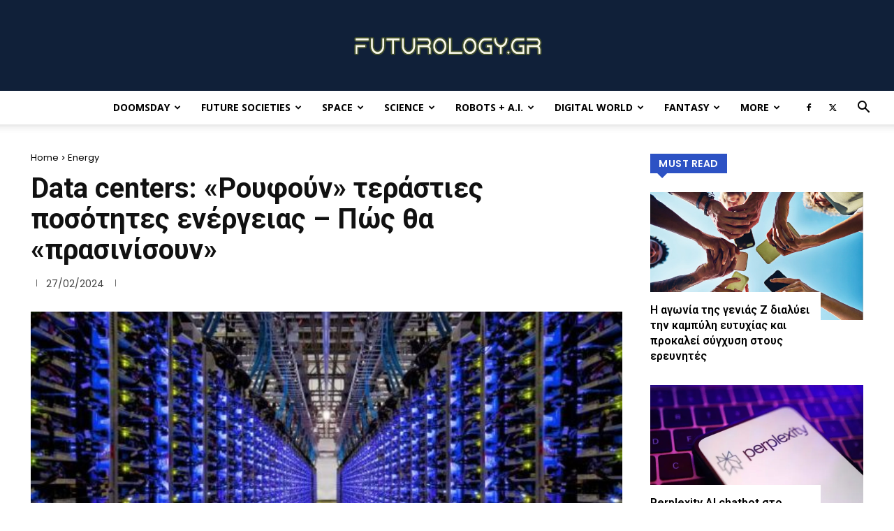

--- FILE ---
content_type: text/html; charset=UTF-8
request_url: https://futurology.gr/2024/02/27/data-centers-royfoyn-terasties-posotites-energeias-pos-tha-prasinisoyn/
body_size: 47144
content:
<!doctype html >
<!--[if IE 8]>    <html class="ie8" lang="en"> <![endif]-->
<!--[if IE 9]>    <html class="ie9" lang="en"> <![endif]-->
<!--[if gt IE 8]><!--> <html lang="en-US"> <!--<![endif]-->
<head>
    <title>Data centers: «Ρουφούν» τεράστιες ποσότητες ενέργειας – Πώς θα «πρασινίσουν» - Futurology</title>
    <meta charset="UTF-8" />
    <meta name="viewport" content="width=device-width, initial-scale=1.0">
    <link rel="pingback" href="https://futurology.gr/xmlrpc.php" />
    <meta name='robots' content='index, follow, max-image-preview:large, max-snippet:-1, max-video-preview:-1' />
		<style>img:is([sizes="auto" i], [sizes^="auto," i]) { contain-intrinsic-size: 3000px 1500px }</style>
		
	<!-- This site is optimized with the Yoast SEO plugin v25.0 - https://yoast.com/wordpress/plugins/seo/ -->
	<link rel="canonical" href="https://futurology.gr/?p=43657" />
	<meta property="og:locale" content="en_US" />
	<meta property="og:type" content="article" />
	<meta property="og:title" content="Data centers: «Ρουφούν» τεράστιες ποσότητες ενέργειας – Πώς θα «πρασινίσουν» - Futurology" />
	<meta property="og:description" content="Οι τεχνολογικοί γίγαντες αγωνίζονται να αποκρούσουν μια ωρολογιακή βόμβα άνθρακα που προκαλείται από τα τεράστια κέντρα δεδομένων που χτίζουν σε όλο τον κόσμο, σύμφωνα με το financialpost.com. Μια τεχνική στην οποία πρωτοστάτησε η Google κερδίζει έδαφος καθώς η τεχνητή νοημοσύνη που διψά για ενέργεια έρχεται στο διαδίκτυο: Χρησιμοποιώντας λογισμικό για να κυνηγήσει την διοχέτευση καθαρής ηλεκτρικής ενέργειας, [&hellip;]" />
	<meta property="og:url" content="https://futurology.gr/?p=43657" />
	<meta property="og:site_name" content="Futurology" />
	<meta property="article:publisher" content="https://www.facebook.com/Futurology.gr" />
	<meta property="article:published_time" content="2024-02-27T16:31:00+00:00" />
	<meta property="og:image" content="https://futurology.gr/wp-content/uploads/2024/02/data-center-600x414-1.jpg" />
	<meta property="og:image:width" content="600" />
	<meta property="og:image:height" content="414" />
	<meta property="og:image:type" content="image/jpeg" />
	<meta name="author" content="Black Knight" />
	<meta name="twitter:card" content="summary_large_image" />
	<meta name="twitter:creator" content="@futurology_gr" />
	<meta name="twitter:site" content="@futurology_gr" />
	<meta name="twitter:label1" content="Written by" />
	<meta name="twitter:data1" content="Black Knight" />
	<meta name="twitter:label2" content="Est. reading time" />
	<meta name="twitter:data2" content="4 minutes" />
	<script type="application/ld+json" class="yoast-schema-graph">{"@context":"https://schema.org","@graph":[{"@type":"WebPage","@id":"https://futurology.gr/?p=43657","url":"https://futurology.gr/?p=43657","name":"Data centers: «Ρουφούν» τεράστιες ποσότητες ενέργειας – Πώς θα «πρασινίσουν» - Futurology","isPartOf":{"@id":"https://futurology.gr/#website"},"primaryImageOfPage":{"@id":"https://futurology.gr/?p=43657#primaryimage"},"image":{"@id":"https://futurology.gr/?p=43657#primaryimage"},"thumbnailUrl":"https://futurology.gr/wp-content/uploads/2024/02/data-center-600x414-1.jpg","datePublished":"2024-02-27T16:31:00+00:00","author":{"@id":"https://futurology.gr/#/schema/person/6345c7aec2d75d31a2e392a4b7f21b85"},"breadcrumb":{"@id":"https://futurology.gr/?p=43657#breadcrumb"},"inLanguage":"en-US","potentialAction":[{"@type":"ReadAction","target":["https://futurology.gr/?p=43657"]}]},{"@type":"ImageObject","inLanguage":"en-US","@id":"https://futurology.gr/?p=43657#primaryimage","url":"https://futurology.gr/wp-content/uploads/2024/02/data-center-600x414-1.jpg","contentUrl":"https://futurology.gr/wp-content/uploads/2024/02/data-center-600x414-1.jpg","width":600,"height":414},{"@type":"BreadcrumbList","@id":"https://futurology.gr/?p=43657#breadcrumb","itemListElement":[{"@type":"ListItem","position":1,"name":"Home","item":"https://futurology.gr/"},{"@type":"ListItem","position":2,"name":"Data centers: «Ρουφούν» τεράστιες ποσότητες ενέργειας – Πώς θα «πρασινίσουν»"}]},{"@type":"WebSite","@id":"https://futurology.gr/#website","url":"https://futurology.gr/","name":"Futurology.gr","description":"Ειδήσεις για την Τεχνολογία, την Επιστήμη και το μέλλον","alternateName":"Futurology","potentialAction":[{"@type":"SearchAction","target":{"@type":"EntryPoint","urlTemplate":"https://futurology.gr/?s={search_term_string}"},"query-input":{"@type":"PropertyValueSpecification","valueRequired":true,"valueName":"search_term_string"}}],"inLanguage":"en-US"},{"@type":"Person","@id":"https://futurology.gr/#/schema/person/6345c7aec2d75d31a2e392a4b7f21b85","name":"Black Knight","description":"Ένας από τους πιο δυνατούς χαρακτήρες της Marvel και από τα πιο δημοφιλή skin στο καλύτερο παιχνίδι του κόσμου, το Fortnite.","url":"https://futurology.gr/author/black-knight/"}]}</script>
	<!-- / Yoast SEO plugin. -->


<link rel='dns-prefetch' href='//fonts.googleapis.com' />
<link rel="alternate" type="application/rss+xml" title="Futurology &raquo; Feed" href="https://futurology.gr/feed/" />
<link rel="alternate" type="application/rss+xml" title="Futurology &raquo; Comments Feed" href="https://futurology.gr/comments/feed/" />
		<style>
			.lazyload,
			.lazyloading {
				max-width: 100%;
			}
		</style>
		<script type="text/javascript">
/* <![CDATA[ */
window._wpemojiSettings = {"baseUrl":"https:\/\/s.w.org\/images\/core\/emoji\/15.0.3\/72x72\/","ext":".png","svgUrl":"https:\/\/s.w.org\/images\/core\/emoji\/15.0.3\/svg\/","svgExt":".svg","source":{"concatemoji":"https:\/\/futurology.gr\/wp-includes\/js\/wp-emoji-release.min.js?ver=219a1d6a2e53cc5f550a24ffc50b4d10"}};
/*! This file is auto-generated */
!function(i,n){var o,s,e;function c(e){try{var t={supportTests:e,timestamp:(new Date).valueOf()};sessionStorage.setItem(o,JSON.stringify(t))}catch(e){}}function p(e,t,n){e.clearRect(0,0,e.canvas.width,e.canvas.height),e.fillText(t,0,0);var t=new Uint32Array(e.getImageData(0,0,e.canvas.width,e.canvas.height).data),r=(e.clearRect(0,0,e.canvas.width,e.canvas.height),e.fillText(n,0,0),new Uint32Array(e.getImageData(0,0,e.canvas.width,e.canvas.height).data));return t.every(function(e,t){return e===r[t]})}function u(e,t,n){switch(t){case"flag":return n(e,"\ud83c\udff3\ufe0f\u200d\u26a7\ufe0f","\ud83c\udff3\ufe0f\u200b\u26a7\ufe0f")?!1:!n(e,"\ud83c\uddfa\ud83c\uddf3","\ud83c\uddfa\u200b\ud83c\uddf3")&&!n(e,"\ud83c\udff4\udb40\udc67\udb40\udc62\udb40\udc65\udb40\udc6e\udb40\udc67\udb40\udc7f","\ud83c\udff4\u200b\udb40\udc67\u200b\udb40\udc62\u200b\udb40\udc65\u200b\udb40\udc6e\u200b\udb40\udc67\u200b\udb40\udc7f");case"emoji":return!n(e,"\ud83d\udc26\u200d\u2b1b","\ud83d\udc26\u200b\u2b1b")}return!1}function f(e,t,n){var r="undefined"!=typeof WorkerGlobalScope&&self instanceof WorkerGlobalScope?new OffscreenCanvas(300,150):i.createElement("canvas"),a=r.getContext("2d",{willReadFrequently:!0}),o=(a.textBaseline="top",a.font="600 32px Arial",{});return e.forEach(function(e){o[e]=t(a,e,n)}),o}function t(e){var t=i.createElement("script");t.src=e,t.defer=!0,i.head.appendChild(t)}"undefined"!=typeof Promise&&(o="wpEmojiSettingsSupports",s=["flag","emoji"],n.supports={everything:!0,everythingExceptFlag:!0},e=new Promise(function(e){i.addEventListener("DOMContentLoaded",e,{once:!0})}),new Promise(function(t){var n=function(){try{var e=JSON.parse(sessionStorage.getItem(o));if("object"==typeof e&&"number"==typeof e.timestamp&&(new Date).valueOf()<e.timestamp+604800&&"object"==typeof e.supportTests)return e.supportTests}catch(e){}return null}();if(!n){if("undefined"!=typeof Worker&&"undefined"!=typeof OffscreenCanvas&&"undefined"!=typeof URL&&URL.createObjectURL&&"undefined"!=typeof Blob)try{var e="postMessage("+f.toString()+"("+[JSON.stringify(s),u.toString(),p.toString()].join(",")+"));",r=new Blob([e],{type:"text/javascript"}),a=new Worker(URL.createObjectURL(r),{name:"wpTestEmojiSupports"});return void(a.onmessage=function(e){c(n=e.data),a.terminate(),t(n)})}catch(e){}c(n=f(s,u,p))}t(n)}).then(function(e){for(var t in e)n.supports[t]=e[t],n.supports.everything=n.supports.everything&&n.supports[t],"flag"!==t&&(n.supports.everythingExceptFlag=n.supports.everythingExceptFlag&&n.supports[t]);n.supports.everythingExceptFlag=n.supports.everythingExceptFlag&&!n.supports.flag,n.DOMReady=!1,n.readyCallback=function(){n.DOMReady=!0}}).then(function(){return e}).then(function(){var e;n.supports.everything||(n.readyCallback(),(e=n.source||{}).concatemoji?t(e.concatemoji):e.wpemoji&&e.twemoji&&(t(e.twemoji),t(e.wpemoji)))}))}((window,document),window._wpemojiSettings);
/* ]]> */
</script>
<style id='wp-emoji-styles-inline-css' type='text/css'>

	img.wp-smiley, img.emoji {
		display: inline !important;
		border: none !important;
		box-shadow: none !important;
		height: 1em !important;
		width: 1em !important;
		margin: 0 0.07em !important;
		vertical-align: -0.1em !important;
		background: none !important;
		padding: 0 !important;
	}
</style>
<link rel='stylesheet' id='wp-block-library-css' href='https://futurology.gr/wp-includes/css/dist/block-library/style.min.css?ver=219a1d6a2e53cc5f550a24ffc50b4d10' type='text/css' media='all' />
<style id='classic-theme-styles-inline-css' type='text/css'>
/*! This file is auto-generated */
.wp-block-button__link{color:#fff;background-color:#32373c;border-radius:9999px;box-shadow:none;text-decoration:none;padding:calc(.667em + 2px) calc(1.333em + 2px);font-size:1.125em}.wp-block-file__button{background:#32373c;color:#fff;text-decoration:none}
</style>
<style id='global-styles-inline-css' type='text/css'>
:root{--wp--preset--aspect-ratio--square: 1;--wp--preset--aspect-ratio--4-3: 4/3;--wp--preset--aspect-ratio--3-4: 3/4;--wp--preset--aspect-ratio--3-2: 3/2;--wp--preset--aspect-ratio--2-3: 2/3;--wp--preset--aspect-ratio--16-9: 16/9;--wp--preset--aspect-ratio--9-16: 9/16;--wp--preset--color--black: #000000;--wp--preset--color--cyan-bluish-gray: #abb8c3;--wp--preset--color--white: #ffffff;--wp--preset--color--pale-pink: #f78da7;--wp--preset--color--vivid-red: #cf2e2e;--wp--preset--color--luminous-vivid-orange: #ff6900;--wp--preset--color--luminous-vivid-amber: #fcb900;--wp--preset--color--light-green-cyan: #7bdcb5;--wp--preset--color--vivid-green-cyan: #00d084;--wp--preset--color--pale-cyan-blue: #8ed1fc;--wp--preset--color--vivid-cyan-blue: #0693e3;--wp--preset--color--vivid-purple: #9b51e0;--wp--preset--gradient--vivid-cyan-blue-to-vivid-purple: linear-gradient(135deg,rgba(6,147,227,1) 0%,rgb(155,81,224) 100%);--wp--preset--gradient--light-green-cyan-to-vivid-green-cyan: linear-gradient(135deg,rgb(122,220,180) 0%,rgb(0,208,130) 100%);--wp--preset--gradient--luminous-vivid-amber-to-luminous-vivid-orange: linear-gradient(135deg,rgba(252,185,0,1) 0%,rgba(255,105,0,1) 100%);--wp--preset--gradient--luminous-vivid-orange-to-vivid-red: linear-gradient(135deg,rgba(255,105,0,1) 0%,rgb(207,46,46) 100%);--wp--preset--gradient--very-light-gray-to-cyan-bluish-gray: linear-gradient(135deg,rgb(238,238,238) 0%,rgb(169,184,195) 100%);--wp--preset--gradient--cool-to-warm-spectrum: linear-gradient(135deg,rgb(74,234,220) 0%,rgb(151,120,209) 20%,rgb(207,42,186) 40%,rgb(238,44,130) 60%,rgb(251,105,98) 80%,rgb(254,248,76) 100%);--wp--preset--gradient--blush-light-purple: linear-gradient(135deg,rgb(255,206,236) 0%,rgb(152,150,240) 100%);--wp--preset--gradient--blush-bordeaux: linear-gradient(135deg,rgb(254,205,165) 0%,rgb(254,45,45) 50%,rgb(107,0,62) 100%);--wp--preset--gradient--luminous-dusk: linear-gradient(135deg,rgb(255,203,112) 0%,rgb(199,81,192) 50%,rgb(65,88,208) 100%);--wp--preset--gradient--pale-ocean: linear-gradient(135deg,rgb(255,245,203) 0%,rgb(182,227,212) 50%,rgb(51,167,181) 100%);--wp--preset--gradient--electric-grass: linear-gradient(135deg,rgb(202,248,128) 0%,rgb(113,206,126) 100%);--wp--preset--gradient--midnight: linear-gradient(135deg,rgb(2,3,129) 0%,rgb(40,116,252) 100%);--wp--preset--font-size--small: 11px;--wp--preset--font-size--medium: 20px;--wp--preset--font-size--large: 32px;--wp--preset--font-size--x-large: 42px;--wp--preset--font-size--regular: 15px;--wp--preset--font-size--larger: 50px;--wp--preset--spacing--20: 0.44rem;--wp--preset--spacing--30: 0.67rem;--wp--preset--spacing--40: 1rem;--wp--preset--spacing--50: 1.5rem;--wp--preset--spacing--60: 2.25rem;--wp--preset--spacing--70: 3.38rem;--wp--preset--spacing--80: 5.06rem;--wp--preset--shadow--natural: 6px 6px 9px rgba(0, 0, 0, 0.2);--wp--preset--shadow--deep: 12px 12px 50px rgba(0, 0, 0, 0.4);--wp--preset--shadow--sharp: 6px 6px 0px rgba(0, 0, 0, 0.2);--wp--preset--shadow--outlined: 6px 6px 0px -3px rgba(255, 255, 255, 1), 6px 6px rgba(0, 0, 0, 1);--wp--preset--shadow--crisp: 6px 6px 0px rgba(0, 0, 0, 1);}:where(.is-layout-flex){gap: 0.5em;}:where(.is-layout-grid){gap: 0.5em;}body .is-layout-flex{display: flex;}.is-layout-flex{flex-wrap: wrap;align-items: center;}.is-layout-flex > :is(*, div){margin: 0;}body .is-layout-grid{display: grid;}.is-layout-grid > :is(*, div){margin: 0;}:where(.wp-block-columns.is-layout-flex){gap: 2em;}:where(.wp-block-columns.is-layout-grid){gap: 2em;}:where(.wp-block-post-template.is-layout-flex){gap: 1.25em;}:where(.wp-block-post-template.is-layout-grid){gap: 1.25em;}.has-black-color{color: var(--wp--preset--color--black) !important;}.has-cyan-bluish-gray-color{color: var(--wp--preset--color--cyan-bluish-gray) !important;}.has-white-color{color: var(--wp--preset--color--white) !important;}.has-pale-pink-color{color: var(--wp--preset--color--pale-pink) !important;}.has-vivid-red-color{color: var(--wp--preset--color--vivid-red) !important;}.has-luminous-vivid-orange-color{color: var(--wp--preset--color--luminous-vivid-orange) !important;}.has-luminous-vivid-amber-color{color: var(--wp--preset--color--luminous-vivid-amber) !important;}.has-light-green-cyan-color{color: var(--wp--preset--color--light-green-cyan) !important;}.has-vivid-green-cyan-color{color: var(--wp--preset--color--vivid-green-cyan) !important;}.has-pale-cyan-blue-color{color: var(--wp--preset--color--pale-cyan-blue) !important;}.has-vivid-cyan-blue-color{color: var(--wp--preset--color--vivid-cyan-blue) !important;}.has-vivid-purple-color{color: var(--wp--preset--color--vivid-purple) !important;}.has-black-background-color{background-color: var(--wp--preset--color--black) !important;}.has-cyan-bluish-gray-background-color{background-color: var(--wp--preset--color--cyan-bluish-gray) !important;}.has-white-background-color{background-color: var(--wp--preset--color--white) !important;}.has-pale-pink-background-color{background-color: var(--wp--preset--color--pale-pink) !important;}.has-vivid-red-background-color{background-color: var(--wp--preset--color--vivid-red) !important;}.has-luminous-vivid-orange-background-color{background-color: var(--wp--preset--color--luminous-vivid-orange) !important;}.has-luminous-vivid-amber-background-color{background-color: var(--wp--preset--color--luminous-vivid-amber) !important;}.has-light-green-cyan-background-color{background-color: var(--wp--preset--color--light-green-cyan) !important;}.has-vivid-green-cyan-background-color{background-color: var(--wp--preset--color--vivid-green-cyan) !important;}.has-pale-cyan-blue-background-color{background-color: var(--wp--preset--color--pale-cyan-blue) !important;}.has-vivid-cyan-blue-background-color{background-color: var(--wp--preset--color--vivid-cyan-blue) !important;}.has-vivid-purple-background-color{background-color: var(--wp--preset--color--vivid-purple) !important;}.has-black-border-color{border-color: var(--wp--preset--color--black) !important;}.has-cyan-bluish-gray-border-color{border-color: var(--wp--preset--color--cyan-bluish-gray) !important;}.has-white-border-color{border-color: var(--wp--preset--color--white) !important;}.has-pale-pink-border-color{border-color: var(--wp--preset--color--pale-pink) !important;}.has-vivid-red-border-color{border-color: var(--wp--preset--color--vivid-red) !important;}.has-luminous-vivid-orange-border-color{border-color: var(--wp--preset--color--luminous-vivid-orange) !important;}.has-luminous-vivid-amber-border-color{border-color: var(--wp--preset--color--luminous-vivid-amber) !important;}.has-light-green-cyan-border-color{border-color: var(--wp--preset--color--light-green-cyan) !important;}.has-vivid-green-cyan-border-color{border-color: var(--wp--preset--color--vivid-green-cyan) !important;}.has-pale-cyan-blue-border-color{border-color: var(--wp--preset--color--pale-cyan-blue) !important;}.has-vivid-cyan-blue-border-color{border-color: var(--wp--preset--color--vivid-cyan-blue) !important;}.has-vivid-purple-border-color{border-color: var(--wp--preset--color--vivid-purple) !important;}.has-vivid-cyan-blue-to-vivid-purple-gradient-background{background: var(--wp--preset--gradient--vivid-cyan-blue-to-vivid-purple) !important;}.has-light-green-cyan-to-vivid-green-cyan-gradient-background{background: var(--wp--preset--gradient--light-green-cyan-to-vivid-green-cyan) !important;}.has-luminous-vivid-amber-to-luminous-vivid-orange-gradient-background{background: var(--wp--preset--gradient--luminous-vivid-amber-to-luminous-vivid-orange) !important;}.has-luminous-vivid-orange-to-vivid-red-gradient-background{background: var(--wp--preset--gradient--luminous-vivid-orange-to-vivid-red) !important;}.has-very-light-gray-to-cyan-bluish-gray-gradient-background{background: var(--wp--preset--gradient--very-light-gray-to-cyan-bluish-gray) !important;}.has-cool-to-warm-spectrum-gradient-background{background: var(--wp--preset--gradient--cool-to-warm-spectrum) !important;}.has-blush-light-purple-gradient-background{background: var(--wp--preset--gradient--blush-light-purple) !important;}.has-blush-bordeaux-gradient-background{background: var(--wp--preset--gradient--blush-bordeaux) !important;}.has-luminous-dusk-gradient-background{background: var(--wp--preset--gradient--luminous-dusk) !important;}.has-pale-ocean-gradient-background{background: var(--wp--preset--gradient--pale-ocean) !important;}.has-electric-grass-gradient-background{background: var(--wp--preset--gradient--electric-grass) !important;}.has-midnight-gradient-background{background: var(--wp--preset--gradient--midnight) !important;}.has-small-font-size{font-size: var(--wp--preset--font-size--small) !important;}.has-medium-font-size{font-size: var(--wp--preset--font-size--medium) !important;}.has-large-font-size{font-size: var(--wp--preset--font-size--large) !important;}.has-x-large-font-size{font-size: var(--wp--preset--font-size--x-large) !important;}
:where(.wp-block-post-template.is-layout-flex){gap: 1.25em;}:where(.wp-block-post-template.is-layout-grid){gap: 1.25em;}
:where(.wp-block-columns.is-layout-flex){gap: 2em;}:where(.wp-block-columns.is-layout-grid){gap: 2em;}
:root :where(.wp-block-pullquote){font-size: 1.5em;line-height: 1.6;}
</style>
<link rel='stylesheet' id='td-plugin-multi-purpose-css' href='https://futurology.gr/wp-content/plugins/td-composer/td-multi-purpose/style.css?ver=492e3cf54bd42df3b24a3de8e2307cafx' type='text/css' media='all' />
<link rel='stylesheet' id='google-fonts-style-css' href='https://fonts.googleapis.com/css?family=Open+Sans%3A400%2C600%2C700%7CRoboto%3A400%2C600%2C700%7CPoppins%3A400%2C500%2C600%7CRoboto%3A700%2C500%2C400%2C600%7CCrimson+Pro%3A400&#038;display=swap&#038;ver=12.7.1' type='text/css' media='all' />
<style id='akismet-widget-style-inline-css' type='text/css'>

			.a-stats {
				--akismet-color-mid-green: #357b49;
				--akismet-color-white: #fff;
				--akismet-color-light-grey: #f6f7f7;

				max-width: 350px;
				width: auto;
			}

			.a-stats * {
				all: unset;
				box-sizing: border-box;
			}

			.a-stats strong {
				font-weight: 600;
			}

			.a-stats a.a-stats__link,
			.a-stats a.a-stats__link:visited,
			.a-stats a.a-stats__link:active {
				background: var(--akismet-color-mid-green);
				border: none;
				box-shadow: none;
				border-radius: 8px;
				color: var(--akismet-color-white);
				cursor: pointer;
				display: block;
				font-family: -apple-system, BlinkMacSystemFont, 'Segoe UI', 'Roboto', 'Oxygen-Sans', 'Ubuntu', 'Cantarell', 'Helvetica Neue', sans-serif;
				font-weight: 500;
				padding: 12px;
				text-align: center;
				text-decoration: none;
				transition: all 0.2s ease;
			}

			/* Extra specificity to deal with TwentyTwentyOne focus style */
			.widget .a-stats a.a-stats__link:focus {
				background: var(--akismet-color-mid-green);
				color: var(--akismet-color-white);
				text-decoration: none;
			}

			.a-stats a.a-stats__link:hover {
				filter: brightness(110%);
				box-shadow: 0 4px 12px rgba(0, 0, 0, 0.06), 0 0 2px rgba(0, 0, 0, 0.16);
			}

			.a-stats .count {
				color: var(--akismet-color-white);
				display: block;
				font-size: 1.5em;
				line-height: 1.4;
				padding: 0 13px;
				white-space: nowrap;
			}
		
</style>
<link rel='stylesheet' id='td-theme-css' href='https://futurology.gr/wp-content/themes/Newspaper/style.css?ver=12.7.1' type='text/css' media='all' />
<style id='td-theme-inline-css' type='text/css'>@media (max-width:767px){.td-header-desktop-wrap{display:none}}@media (min-width:767px){.td-header-mobile-wrap{display:none}}</style>
<link rel='stylesheet' id='js_composer_front-css' href='https://futurology.gr/wp-content/plugins/js_composer/assets/css/js_composer.min.css?ver=5.1.1' type='text/css' media='all' />
<link rel='stylesheet' id='td-legacy-framework-front-style-css' href='https://futurology.gr/wp-content/plugins/td-composer/legacy/Newspaper/assets/css/td_legacy_main.css?ver=492e3cf54bd42df3b24a3de8e2307cafx' type='text/css' media='all' />
<link rel='stylesheet' id='td-standard-pack-framework-front-style-css' href='https://futurology.gr/wp-content/plugins/td-standard-pack/Newspaper/assets/css/td_standard_pack_main.css?ver=8ae1459a1d876d507918f73cef68310e' type='text/css' media='all' />
<link rel='stylesheet' id='td-theme-demo-style-css' href='https://futurology.gr/wp-content/plugins/td-composer/legacy/Newspaper/includes/demos/tech/demo_style.css?ver=12.7.1' type='text/css' media='all' />
<link rel='stylesheet' id='tdb_style_cloud_templates_front-css' href='https://futurology.gr/wp-content/plugins/td-cloud-library/assets/css/tdb_main.css?ver=d578089f160957352b9b4ca6d880fd8f' type='text/css' media='all' />
<script type="text/javascript" src="https://futurology.gr/wp-includes/js/jquery/jquery.min.js?ver=3.7.1" id="jquery-core-js"></script>
<script type="text/javascript" src="https://futurology.gr/wp-includes/js/jquery/jquery-migrate.min.js?ver=3.4.1" id="jquery-migrate-js"></script>
<link rel="https://api.w.org/" href="https://futurology.gr/wp-json/" /><link rel="alternate" title="JSON" type="application/json" href="https://futurology.gr/wp-json/wp/v2/posts/43657" /><link rel="EditURI" type="application/rsd+xml" title="RSD" href="https://futurology.gr/xmlrpc.php?rsd" />
<link rel="alternate" title="oEmbed (JSON)" type="application/json+oembed" href="https://futurology.gr/wp-json/oembed/1.0/embed?url=https%3A%2F%2Ffuturology.gr%2F2024%2F02%2F27%2Fdata-centers-royfoyn-terasties-posotites-energeias-pos-tha-prasinisoyn%2F" />
<link rel="alternate" title="oEmbed (XML)" type="text/xml+oembed" href="https://futurology.gr/wp-json/oembed/1.0/embed?url=https%3A%2F%2Ffuturology.gr%2F2024%2F02%2F27%2Fdata-centers-royfoyn-terasties-posotites-energeias-pos-tha-prasinisoyn%2F&#038;format=xml" />
		<script>
			document.documentElement.className = document.documentElement.className.replace('no-js', 'js');
		</script>
				<style>
			.no-js img.lazyload {
				display: none;
			}

			figure.wp-block-image img.lazyloading {
				min-width: 150px;
			}

			.lazyload,
			.lazyloading {
				--smush-placeholder-width: 100px;
				--smush-placeholder-aspect-ratio: 1/1;
				width: var(--smush-image-width, var(--smush-placeholder-width)) !important;
				aspect-ratio: var(--smush-image-aspect-ratio, var(--smush-placeholder-aspect-ratio)) !important;
			}

						.lazyload, .lazyloading {
				opacity: 0;
			}

			.lazyloaded {
				opacity: 1;
				transition: opacity 400ms;
				transition-delay: 0ms;
			}

					</style>
		    <script>
        window.tdb_global_vars = {"wpRestUrl":"https:\/\/futurology.gr\/wp-json\/","permalinkStructure":"\/%year%\/%monthnum%\/%day%\/%postname%\/"};
        window.tdb_p_autoload_vars = {"isAjax":false,"isAdminBarShowing":false,"autoloadStatus":"off","origPostEditUrl":null};
    </script>
    
    <style id="tdb-global-colors">:root{--compass-bg:#0b0c0c;--compass-dark1:#151717;--compass-dark2:#202323;--compass-dark3:#353939;--compass-grey:#5d6363;--compass-offwhite:#d2d2d2;--compass-white:#FFFFFF;--compass-primary:#5DE6E7;--compass-accent:#0da3ac;--accent-color-1:#E04040;--accent-color-2:#F35858;--base-color-1:#000000;--light-color-1:#EDEDED;--military-news-accent:#ef6421;--military-news-bg-1:#1f1f11;--military-news-bg-2:#33351E;--military-news-bg-3:#505331}</style>

    
	            <style id="tdb-global-fonts">
                
:root{--compass-global1:Outfit;--global-font-1:Big Shoulders Text;--global-font-2:Roboto Slab;--global-font-3:Work Sans;}
            </style>
            <meta name="generator" content="Powered by Visual Composer - drag and drop page builder for WordPress."/>
<!--[if lte IE 9]><link rel="stylesheet" type="text/css" href="https://futurology.gr/wp-content/plugins/js_composer/assets/css/vc_lte_ie9.min.css" media="screen"><![endif]-->      <meta name="onesignal" content="wordpress-plugin"/>
            <script>

      window.OneSignalDeferred = window.OneSignalDeferred || [];

      OneSignalDeferred.push(function(OneSignal) {
        var oneSignal_options = {};
        window._oneSignalInitOptions = oneSignal_options;

        oneSignal_options['serviceWorkerParam'] = { scope: '/' };
oneSignal_options['serviceWorkerPath'] = 'OneSignalSDKWorker.js.php';

        OneSignal.Notifications.setDefaultUrl("https://futurology.gr");

        oneSignal_options['wordpress'] = true;
oneSignal_options['appId'] = '2af0546e-d54b-4b0d-937b-16216ac67cd9';
oneSignal_options['allowLocalhostAsSecureOrigin'] = true;
oneSignal_options['welcomeNotification'] = { };
oneSignal_options['welcomeNotification']['title'] = "Είστε πλέον κοντά μας!";
oneSignal_options['welcomeNotification']['message'] = "Καλώς ορίσατε στο ταξίδι μας στο μέλλον!";
oneSignal_options['path'] = "https://futurology.gr/wp-content/plugins/onesignal-free-web-push-notifications/sdk_files/";
oneSignal_options['promptOptions'] = { };
oneSignal_options['promptOptions']['cancelButtonText'] = "Όχι ευχαριστώ";
oneSignal_options['promptOptions']['siteName'] = "futurology.gr";
oneSignal_options['promptOptions']['autoAcceptTitle'] = "Πάτα «Ναι»";
oneSignal_options['notifyButton'] = { };
oneSignal_options['notifyButton']['enable'] = true;
oneSignal_options['notifyButton']['position'] = 'bottom-right';
oneSignal_options['notifyButton']['theme'] = 'default';
oneSignal_options['notifyButton']['size'] = 'medium';
oneSignal_options['notifyButton']['showCredit'] = true;
oneSignal_options['notifyButton']['text'] = {};
oneSignal_options['notifyButton']['text']['tip.state.unsubscribed'] = 'Κάνε εγγραφή';
oneSignal_options['notifyButton']['text']['tip.state.subscribed'] = 'Θα λαμβάνεις τα μηνύματα του Futurology.gr';
oneSignal_options['notifyButton']['text']['tip.state.blocked'] = 'Έχεις μπλοκάρει τα μηνύματα';
oneSignal_options['notifyButton']['text']['message.action.subscribed'] = 'Ευχαριστούμε θερμά!';
oneSignal_options['notifyButton']['text']['message.action.resubscribed'] = 'Θα λαμβάνεις τα μηνύματα του Futurology.gr';
oneSignal_options['notifyButton']['text']['message.action.unsubscribed'] = 'Μηνύματα τέλος 8-(';
oneSignal_options['notifyButton']['colors'] = {};
              OneSignal.init(window._oneSignalInitOptions);
              OneSignal.Slidedown.promptPush()      });

      function documentInitOneSignal() {
        var oneSignal_elements = document.getElementsByClassName("OneSignal-prompt");

        var oneSignalLinkClickHandler = function(event) { OneSignal.Notifications.requestPermission(); event.preventDefault(); };        for(var i = 0; i < oneSignal_elements.length; i++)
          oneSignal_elements[i].addEventListener('click', oneSignalLinkClickHandler, false);
      }

      if (document.readyState === 'complete') {
           documentInitOneSignal();
      }
      else {
           window.addEventListener("load", function(event){
               documentInitOneSignal();
          });
      }
    </script>

<!-- JS generated by theme -->

<script type="text/javascript" id="td-generated-header-js">
    
    

	    var tdBlocksArray = []; //here we store all the items for the current page

	    // td_block class - each ajax block uses a object of this class for requests
	    function tdBlock() {
		    this.id = '';
		    this.block_type = 1; //block type id (1-234 etc)
		    this.atts = '';
		    this.td_column_number = '';
		    this.td_current_page = 1; //
		    this.post_count = 0; //from wp
		    this.found_posts = 0; //from wp
		    this.max_num_pages = 0; //from wp
		    this.td_filter_value = ''; //current live filter value
		    this.is_ajax_running = false;
		    this.td_user_action = ''; // load more or infinite loader (used by the animation)
		    this.header_color = '';
		    this.ajax_pagination_infinite_stop = ''; //show load more at page x
	    }

        // td_js_generator - mini detector
        ( function () {
            var htmlTag = document.getElementsByTagName("html")[0];

	        if ( navigator.userAgent.indexOf("MSIE 10.0") > -1 ) {
                htmlTag.className += ' ie10';
            }

            if ( !!navigator.userAgent.match(/Trident.*rv\:11\./) ) {
                htmlTag.className += ' ie11';
            }

	        if ( navigator.userAgent.indexOf("Edge") > -1 ) {
                htmlTag.className += ' ieEdge';
            }

            if ( /(iPad|iPhone|iPod)/g.test(navigator.userAgent) ) {
                htmlTag.className += ' td-md-is-ios';
            }

            var user_agent = navigator.userAgent.toLowerCase();
            if ( user_agent.indexOf("android") > -1 ) {
                htmlTag.className += ' td-md-is-android';
            }

            if ( -1 !== navigator.userAgent.indexOf('Mac OS X')  ) {
                htmlTag.className += ' td-md-is-os-x';
            }

            if ( /chrom(e|ium)/.test(navigator.userAgent.toLowerCase()) ) {
               htmlTag.className += ' td-md-is-chrome';
            }

            if ( -1 !== navigator.userAgent.indexOf('Firefox') ) {
                htmlTag.className += ' td-md-is-firefox';
            }

            if ( -1 !== navigator.userAgent.indexOf('Safari') && -1 === navigator.userAgent.indexOf('Chrome') ) {
                htmlTag.className += ' td-md-is-safari';
            }

            if( -1 !== navigator.userAgent.indexOf('IEMobile') ){
                htmlTag.className += ' td-md-is-iemobile';
            }

        })();

        var tdLocalCache = {};

        ( function () {
            "use strict";

            tdLocalCache = {
                data: {},
                remove: function (resource_id) {
                    delete tdLocalCache.data[resource_id];
                },
                exist: function (resource_id) {
                    return tdLocalCache.data.hasOwnProperty(resource_id) && tdLocalCache.data[resource_id] !== null;
                },
                get: function (resource_id) {
                    return tdLocalCache.data[resource_id];
                },
                set: function (resource_id, cachedData) {
                    tdLocalCache.remove(resource_id);
                    tdLocalCache.data[resource_id] = cachedData;
                }
            };
        })();

    
    
var td_viewport_interval_list=[{"limitBottom":767,"sidebarWidth":228},{"limitBottom":1018,"sidebarWidth":300},{"limitBottom":1140,"sidebarWidth":324}];
var tdc_is_installed="yes";
var tdc_domain_active=false;
var td_ajax_url="https:\/\/futurology.gr\/wp-admin\/admin-ajax.php?td_theme_name=Newspaper&v=12.7.1";
var td_get_template_directory_uri="https:\/\/futurology.gr\/wp-content\/plugins\/td-composer\/legacy\/common";
var tds_snap_menu="";
var tds_logo_on_sticky="";
var tds_header_style="10";
var td_please_wait="Please wait...";
var td_email_user_pass_incorrect="User or password incorrect!";
var td_email_user_incorrect="Email or username incorrect!";
var td_email_incorrect="Email incorrect!";
var td_user_incorrect="Username incorrect!";
var td_email_user_empty="Email or username empty!";
var td_pass_empty="Pass empty!";
var td_pass_pattern_incorrect="Invalid Pass Pattern!";
var td_retype_pass_incorrect="Retyped Pass incorrect!";
var tds_more_articles_on_post_enable="";
var tds_more_articles_on_post_time_to_wait="";
var tds_more_articles_on_post_pages_distance_from_top=50;
var tds_captcha="";
var tds_theme_color_site_wide="#4db2ec";
var tds_smart_sidebar="";
var tdThemeName="Newspaper";
var tdThemeNameWl="Newspaper";
var td_magnific_popup_translation_tPrev="Previous (Left arrow key)";
var td_magnific_popup_translation_tNext="Next (Right arrow key)";
var td_magnific_popup_translation_tCounter="%curr% of %total%";
var td_magnific_popup_translation_ajax_tError="The content from %url% could not be loaded.";
var td_magnific_popup_translation_image_tError="The image #%curr% could not be loaded.";
var tdBlockNonce="aca16f3375";
var tdMobileMenu="enabled";
var tdMobileSearch="enabled";
var tdDateNamesI18n={"month_names":["January","February","March","April","May","June","July","August","September","October","November","December"],"month_names_short":["Jan","Feb","Mar","Apr","May","Jun","Jul","Aug","Sep","Oct","Nov","Dec"],"day_names":["Sunday","Monday","Tuesday","Wednesday","Thursday","Friday","Saturday"],"day_names_short":["Sun","Mon","Tue","Wed","Thu","Fri","Sat"]};
var tdb_modal_confirm="Save";
var tdb_modal_cancel="Cancel";
var tdb_modal_confirm_alt="Yes";
var tdb_modal_cancel_alt="No";
var td_deploy_mode="deploy";
var td_ad_background_click_link="";
var td_ad_background_click_target="";
</script>


<!-- Header style compiled by theme -->

<style>:root{--td_mobile_menu_color:#f4f4f4}.td-header-wrap .td-header-top-menu-full,.td-header-wrap .top-header-menu .sub-menu,.tdm-header-style-1.td-header-wrap .td-header-top-menu-full,.tdm-header-style-1.td-header-wrap .top-header-menu .sub-menu,.tdm-header-style-2.td-header-wrap .td-header-top-menu-full,.tdm-header-style-2.td-header-wrap .top-header-menu .sub-menu,.tdm-header-style-3.td-header-wrap .td-header-top-menu-full,.tdm-header-style-3.td-header-wrap .top-header-menu .sub-menu{background-color:#ffffff}.td-header-style-8 .td-header-top-menu-full{background-color:transparent}.td-header-style-8 .td-header-top-menu-full .td-header-top-menu{background-color:#ffffff;padding-left:15px;padding-right:15px}.td-header-wrap .td-header-top-menu-full .td-header-top-menu,.td-header-wrap .td-header-top-menu-full{border-bottom:none}.td-header-wrap .td-header-menu-wrap-full,.td-header-menu-wrap.td-affix,.td-header-style-3 .td-header-main-menu,.td-header-style-3 .td-affix .td-header-main-menu,.td-header-style-4 .td-header-main-menu,.td-header-style-4 .td-affix .td-header-main-menu,.td-header-style-8 .td-header-menu-wrap.td-affix,.td-header-style-8 .td-header-top-menu-full{background-color:#ffffff}.td-boxed-layout .td-header-style-3 .td-header-menu-wrap,.td-boxed-layout .td-header-style-4 .td-header-menu-wrap,.td-header-style-3 .td_stretch_content .td-header-menu-wrap,.td-header-style-4 .td_stretch_content .td-header-menu-wrap{background-color:#ffffff!important}@media (min-width:1019px){.td-header-style-1 .td-header-sp-recs,.td-header-style-1 .td-header-sp-logo{margin-bottom:28px}}@media (min-width:768px) and (max-width:1018px){.td-header-style-1 .td-header-sp-recs,.td-header-style-1 .td-header-sp-logo{margin-bottom:14px}}.td-header-style-7 .td-header-top-menu{border-bottom:none}.td-banner-wrap-full,.td-header-style-11 .td-logo-wrap-full{background-color:#ffffff}.td-header-style-11 .td-logo-wrap-full{border-bottom:0}@media (min-width:1019px){.td-header-style-2 .td-header-sp-recs,.td-header-style-5 .td-a-rec-id-header>div,.td-header-style-5 .td-g-rec-id-header>.adsbygoogle,.td-header-style-6 .td-a-rec-id-header>div,.td-header-style-6 .td-g-rec-id-header>.adsbygoogle,.td-header-style-7 .td-a-rec-id-header>div,.td-header-style-7 .td-g-rec-id-header>.adsbygoogle,.td-header-style-8 .td-a-rec-id-header>div,.td-header-style-8 .td-g-rec-id-header>.adsbygoogle,.td-header-style-12 .td-a-rec-id-header>div,.td-header-style-12 .td-g-rec-id-header>.adsbygoogle{margin-bottom:24px!important}}@media (min-width:768px) and (max-width:1018px){.td-header-style-2 .td-header-sp-recs,.td-header-style-5 .td-a-rec-id-header>div,.td-header-style-5 .td-g-rec-id-header>.adsbygoogle,.td-header-style-6 .td-a-rec-id-header>div,.td-header-style-6 .td-g-rec-id-header>.adsbygoogle,.td-header-style-7 .td-a-rec-id-header>div,.td-header-style-7 .td-g-rec-id-header>.adsbygoogle,.td-header-style-8 .td-a-rec-id-header>div,.td-header-style-8 .td-g-rec-id-header>.adsbygoogle,.td-header-style-12 .td-a-rec-id-header>div,.td-header-style-12 .td-g-rec-id-header>.adsbygoogle{margin-bottom:14px!important}}.td-header-bg:before{background-image:url('https://futurology.gr/wp-content/uploads/2023/05/back-logo.png')}.td-header-bg:before{background-position:center center}.td-header-bg:before{opacity:1}.td-footer-wrapper::before{background-image:url('https://futurology.gr/wp-content/uploads/2023/05/back-logo.png')}.td-footer-wrapper::before{background-repeat:repeat}.td-footer-wrapper::before{background-size:cover}:root{--td_mobile_menu_color:#f4f4f4}.td-header-wrap .td-header-top-menu-full,.td-header-wrap .top-header-menu .sub-menu,.tdm-header-style-1.td-header-wrap .td-header-top-menu-full,.tdm-header-style-1.td-header-wrap .top-header-menu .sub-menu,.tdm-header-style-2.td-header-wrap .td-header-top-menu-full,.tdm-header-style-2.td-header-wrap .top-header-menu .sub-menu,.tdm-header-style-3.td-header-wrap .td-header-top-menu-full,.tdm-header-style-3.td-header-wrap .top-header-menu .sub-menu{background-color:#ffffff}.td-header-style-8 .td-header-top-menu-full{background-color:transparent}.td-header-style-8 .td-header-top-menu-full .td-header-top-menu{background-color:#ffffff;padding-left:15px;padding-right:15px}.td-header-wrap .td-header-top-menu-full .td-header-top-menu,.td-header-wrap .td-header-top-menu-full{border-bottom:none}.td-header-wrap .td-header-menu-wrap-full,.td-header-menu-wrap.td-affix,.td-header-style-3 .td-header-main-menu,.td-header-style-3 .td-affix .td-header-main-menu,.td-header-style-4 .td-header-main-menu,.td-header-style-4 .td-affix .td-header-main-menu,.td-header-style-8 .td-header-menu-wrap.td-affix,.td-header-style-8 .td-header-top-menu-full{background-color:#ffffff}.td-boxed-layout .td-header-style-3 .td-header-menu-wrap,.td-boxed-layout .td-header-style-4 .td-header-menu-wrap,.td-header-style-3 .td_stretch_content .td-header-menu-wrap,.td-header-style-4 .td_stretch_content .td-header-menu-wrap{background-color:#ffffff!important}@media (min-width:1019px){.td-header-style-1 .td-header-sp-recs,.td-header-style-1 .td-header-sp-logo{margin-bottom:28px}}@media (min-width:768px) and (max-width:1018px){.td-header-style-1 .td-header-sp-recs,.td-header-style-1 .td-header-sp-logo{margin-bottom:14px}}.td-header-style-7 .td-header-top-menu{border-bottom:none}.td-banner-wrap-full,.td-header-style-11 .td-logo-wrap-full{background-color:#ffffff}.td-header-style-11 .td-logo-wrap-full{border-bottom:0}@media (min-width:1019px){.td-header-style-2 .td-header-sp-recs,.td-header-style-5 .td-a-rec-id-header>div,.td-header-style-5 .td-g-rec-id-header>.adsbygoogle,.td-header-style-6 .td-a-rec-id-header>div,.td-header-style-6 .td-g-rec-id-header>.adsbygoogle,.td-header-style-7 .td-a-rec-id-header>div,.td-header-style-7 .td-g-rec-id-header>.adsbygoogle,.td-header-style-8 .td-a-rec-id-header>div,.td-header-style-8 .td-g-rec-id-header>.adsbygoogle,.td-header-style-12 .td-a-rec-id-header>div,.td-header-style-12 .td-g-rec-id-header>.adsbygoogle{margin-bottom:24px!important}}@media (min-width:768px) and (max-width:1018px){.td-header-style-2 .td-header-sp-recs,.td-header-style-5 .td-a-rec-id-header>div,.td-header-style-5 .td-g-rec-id-header>.adsbygoogle,.td-header-style-6 .td-a-rec-id-header>div,.td-header-style-6 .td-g-rec-id-header>.adsbygoogle,.td-header-style-7 .td-a-rec-id-header>div,.td-header-style-7 .td-g-rec-id-header>.adsbygoogle,.td-header-style-8 .td-a-rec-id-header>div,.td-header-style-8 .td-g-rec-id-header>.adsbygoogle,.td-header-style-12 .td-a-rec-id-header>div,.td-header-style-12 .td-g-rec-id-header>.adsbygoogle{margin-bottom:14px!important}}.td-header-bg:before{background-image:url('https://futurology.gr/wp-content/uploads/2023/05/back-logo.png')}.td-header-bg:before{background-position:center center}.td-header-bg:before{opacity:1}.td-footer-wrapper::before{background-image:url('https://futurology.gr/wp-content/uploads/2023/05/back-logo.png')}.td-footer-wrapper::before{background-repeat:repeat}.td-footer-wrapper::before{background-size:cover}</style>

<!--Google-->

<script data-ad-client="ca-pub-5772790684807351" async src="https://pagead2.googlesyndication.com/pagead/js/adsbygoogle.js"></script>

<!-- Global site tag (gtag.js) - Google Analytics -->
<script async src="https://www.googletagmanager.com/gtag/js?id=UA-99978597-1"></script>
<script>
  window.dataLayer = window.dataLayer || [];
  function gtag(){dataLayer.push(arguments);}
  gtag('js', new Date());

  gtag('config', 'UA-99978597-1');
</script>
<!--Google-->

<!--Bing-->
<script type="text/javascript">
    (function(c,l,a,r,i,t,y){
        c[a]=c[a]||function(){(c[a].q=c[a].q||[]).push(arguments)};
        t=l.createElement(r);t.async=1;t.src="https://www.clarity.ms/tag/"+i;
        y=l.getElementsByTagName(r)[0];y.parentNode.insertBefore(t,y);
    })(window, document, "clarity", "script", "h92hxxn8ie");
</script>
<!--Bing--><link rel="icon" href="https://futurology.gr/wp-content/uploads/2017/05/cropped-eye-1686932_1920-32x32.jpg" sizes="32x32" />
<link rel="icon" href="https://futurology.gr/wp-content/uploads/2017/05/cropped-eye-1686932_1920-192x192.jpg" sizes="192x192" />
<link rel="apple-touch-icon" href="https://futurology.gr/wp-content/uploads/2017/05/cropped-eye-1686932_1920-180x180.jpg" />
<meta name="msapplication-TileImage" content="https://futurology.gr/wp-content/uploads/2017/05/cropped-eye-1686932_1920-270x270.jpg" />

<!-- Button style compiled by theme -->

<style></style>

<noscript><style type="text/css"> .wpb_animate_when_almost_visible { opacity: 1; }</style></noscript>	<style id="tdw-css-placeholder"></style></head>

<body data-rsssl=1 class="post-template-default single single-post postid-43657 single-format-standard td-standard-pack data-centers-royfoyn-terasties-posotites-energeias-pos-tha-prasinisoyn global-block-template-1 tdb_template_22174 white-menu wpb-js-composer js-comp-ver-5.1.1 vc_responsive tdb-template td-full-layout" itemscope="itemscope" itemtype="https://schema.org/WebPage">

<div class="td-scroll-up" data-style="style1"><i class="td-icon-menu-up"></i></div>
    <div class="td-menu-background" style="visibility:hidden"></div>
<div id="td-mobile-nav" style="visibility:hidden">
    <div class="td-mobile-container">
        <!-- mobile menu top section -->
        <div class="td-menu-socials-wrap">
            <!-- socials -->
            <div class="td-menu-socials">
                
        <span class="td-social-icon-wrap">
            <a target="_blank" href="https://www.facebook.com/Futurology.gr" title="Facebook">
                <i class="td-icon-font td-icon-facebook"></i>
                <span style="display: none">Facebook</span>
            </a>
        </span>
        <span class="td-social-icon-wrap">
            <a target="_blank" href="https://twitter.com/futurology_gr" title="Twitter">
                <i class="td-icon-font td-icon-twitter"></i>
                <span style="display: none">Twitter</span>
            </a>
        </span>            </div>
            <!-- close button -->
            <div class="td-mobile-close">
                <span><i class="td-icon-close-mobile"></i></span>
            </div>
        </div>

        <!-- login section -->
        
        <!-- menu section -->
        <div class="td-mobile-content">
            <div class="menu-central-container"><ul id="menu-central" class="td-mobile-main-menu"><li id="menu-item-50" class="menu-item menu-item-type-taxonomy menu-item-object-category menu-item-first menu-item-has-children menu-item-50"><a href="https://futurology.gr/category/doomsday/">Doomsday<i class="td-icon-menu-right td-element-after"></i></a>
<ul class="sub-menu">
	<li id="menu-item-0" class="menu-item-0"><a href="https://futurology.gr/category/doomsday/survivalism/">Survivalism</a></li>
</ul>
</li>
<li id="menu-item-53" class="menu-item menu-item-type-taxonomy menu-item-object-category menu-item-has-children menu-item-53"><a href="https://futurology.gr/category/future-societies/">Future Societies<i class="td-icon-menu-right td-element-after"></i></a>
<ul class="sub-menu">
	<li class="menu-item-0"><a href="https://futurology.gr/category/future-societies/education/">Education</a></li>
</ul>
</li>
<li id="menu-item-56" class="menu-item menu-item-type-taxonomy menu-item-object-category menu-item-56"><a href="https://futurology.gr/category/space/">Space</a></li>
<li id="menu-item-55" class="menu-item menu-item-type-taxonomy menu-item-object-category menu-item-has-children menu-item-55"><a href="https://futurology.gr/category/science/">Science<i class="td-icon-menu-right td-element-after"></i></a>
<ul class="sub-menu">
	<li class="menu-item-0"><a href="https://futurology.gr/category/science/health/">Health</a></li>
</ul>
</li>
<li id="menu-item-54" class="menu-item menu-item-type-taxonomy menu-item-object-category menu-item-54"><a href="https://futurology.gr/category/robots/">Robots + A.I.</a></li>
<li id="menu-item-60" class="menu-item menu-item-type-taxonomy menu-item-object-category menu-item-has-children menu-item-60"><a href="https://futurology.gr/category/digital-world/">Digital World<i class="td-icon-menu-right td-element-after"></i></a>
<ul class="sub-menu">
	<li class="menu-item-0"><a href="https://futurology.gr/category/digital-world/gadgets/">Gadgets</a></li>
</ul>
</li>
<li id="menu-item-51" class="menu-item menu-item-type-taxonomy menu-item-object-category menu-item-51"><a href="https://futurology.gr/category/fantasy/">Fantasy</a></li>
<li id="menu-item-5263" class="menu-item menu-item-type-custom menu-item-object-custom menu-item-home menu-item-has-children menu-item-5263"><a href="https://futurology.gr">More<i class="td-icon-menu-right td-element-after"></i></a>
<ul class="sub-menu">
	<li id="menu-item-18204" class="menu-item menu-item-type-taxonomy menu-item-object-category menu-item-18204"><a href="https://futurology.gr/category/leisure/">Leisure</a></li>
	<li id="menu-item-59" class="menu-item menu-item-type-taxonomy menu-item-object-category menu-item-59"><a href="https://futurology.gr/category/transportation/">Transportation</a></li>
	<li id="menu-item-52" class="menu-item menu-item-type-taxonomy menu-item-object-category menu-item-52"><a href="https://futurology.gr/category/fintech/">Fintech</a></li>
	<li id="menu-item-9938" class="menu-item menu-item-type-post_type menu-item-object-page menu-item-9938"><a href="https://futurology.gr/contact/">Επικοινωνία – Contact</a></li>
</ul>
</li>
</ul></div>        </div>
    </div>

    <!-- register/login section -->
    </div><div class="td-search-background" style="visibility:hidden"></div>
<div class="td-search-wrap-mob" style="visibility:hidden">
	<div class="td-drop-down-search">
		<form method="get" class="td-search-form" action="https://futurology.gr/">
			<!-- close button -->
			<div class="td-search-close">
				<span><i class="td-icon-close-mobile"></i></span>
			</div>
			<div role="search" class="td-search-input">
				<span>Search</span>
				<input id="td-header-search-mob" type="text" value="" name="s" autocomplete="off" />
			</div>
		</form>
		<div id="td-aj-search-mob" class="td-ajax-search-flex"></div>
	</div>
</div>

    <div id="td-outer-wrap" class="td-theme-wrap">
    
        
            <div class="tdc-header-wrap ">

            <!--
Header style 10
-->

<div class="td-header-wrap td-header-style-10 td-header-background-image">
            <div class="td-header-bg td-container-wrap td_stretch_container"></div>
    
    
    <div class="td-banner-wrap-full td-logo-wrap-full  td-container-wrap td_stretch_container">
        <div class="td-header-sp-logo">
            		<a class="td-main-logo" href="https://futurology.gr/">
			<img class="td-retina-data lazyload"  data-retina="https://futurology.gr/wp-content/uploads/2023/05/futurology-logoll-1.gif" data-src="https://futurology.gr/wp-content/uploads/2023/05/futurology-logoll-1.gif" alt="Futurology.gr" title="Futurology.gr"  width="272" height="90" src="[data-uri]" style="--smush-placeholder-width: 272px; --smush-placeholder-aspect-ratio: 272/90;" />
			<span class="td-visual-hidden">Futurology</span>
		</a>
	        </div>
    </div>

	<div class="td-header-menu-wrap-full td-container-wrap td_stretch_container td_stretch_content_1600">
        
        <div class="td-header-menu-wrap td-header-gradient ">
			<div class="td-container td-header-row td-header-main-menu">
				<div id="td-header-menu" role="navigation">
        <div id="td-top-mobile-toggle"><a href="#" role="button" aria-label="Menu"><i class="td-icon-font td-icon-mobile"></i></a></div>
        <div class="td-main-menu-logo td-logo-in-header">
                <a class="td-main-logo" href="https://futurology.gr/">
            <img class="td-retina-data lazyload" data-retina="https://futurology.gr/wp-content/uploads/2023/05/futurology-logoll-1.gif" data-src="https://futurology.gr/wp-content/uploads/2023/05/futurology-logoll-1.gif" alt="Futurology.gr" title="Futurology.gr"  width="272" height="90" src="[data-uri]" style="--smush-placeholder-width: 272px; --smush-placeholder-aspect-ratio: 272/90;" />
        </a>
        </div>
    <div class="menu-central-container"><ul id="menu-central-1" class="sf-menu"><li class="menu-item menu-item-type-taxonomy menu-item-object-category menu-item-first td-menu-item td-mega-menu menu-item-50"><a href="https://futurology.gr/category/doomsday/">Doomsday</a>
<ul class="sub-menu">
	<li class="menu-item-0"><div class="td-container-border"><div class="td-mega-grid"><div class="td_block_wrap td_block_mega_menu tdi_1 td_with_ajax_pagination td-pb-border-top td_block_template_1"  data-td-block-uid="tdi_1" ><script>var block_tdi_1 = new tdBlock();
block_tdi_1.id = "tdi_1";
block_tdi_1.atts = '{"limit":4,"td_column_number":3,"ajax_pagination":"next_prev","category_id":"16","show_child_cat":30,"td_ajax_filter_type":"td_category_ids_filter","td_ajax_preloading":"","block_type":"td_block_mega_menu","block_template_id":"","header_color":"","ajax_pagination_infinite_stop":"","offset":"","td_filter_default_txt":"","td_ajax_filter_ids":"","el_class":"","color_preset":"","ajax_pagination_next_prev_swipe":"","border_top":"","css":"","tdc_css":"","class":"tdi_1","tdc_css_class":"tdi_1","tdc_css_class_style":"tdi_1_rand_style"}';
block_tdi_1.td_column_number = "3";
block_tdi_1.block_type = "td_block_mega_menu";
block_tdi_1.post_count = "4";
block_tdi_1.found_posts = "1486";
block_tdi_1.header_color = "";
block_tdi_1.ajax_pagination_infinite_stop = "";
block_tdi_1.max_num_pages = "372";
tdBlocksArray.push(block_tdi_1);
</script><div class="td_mega_menu_sub_cats"><div class="block-mega-child-cats"><a class="cur-sub-cat mega-menu-sub-cat-tdi_1" id="tdi_2" data-td_block_id="tdi_1" data-td_filter_value="" href="https://futurology.gr/category/doomsday/">All</a><a class="mega-menu-sub-cat-tdi_1"  id="tdi_3" data-td_block_id="tdi_1" data-td_filter_value="3635" href="https://futurology.gr/category/doomsday/survivalism/">Survivalism</a></div></div><div id=tdi_1 class="td_block_inner"><div class="td-mega-row"><div class="td-mega-span">
        <div class="td_module_mega_menu td-animation-stack td_mod_mega_menu">
            <div class="td-module-image">
                <div class="td-module-thumb"><a href="https://futurology.gr/2025/05/08/to-lompi-tis-pyrinikis-energeias-ekme/"  rel="bookmark" class="td-image-wrap " title="Το λόμπι της πυρηνικής ενέργειας εκμεταλλεύεται το μπλακ άουτ της Ισπανίας" ><img width="218" height="150" class="entry-thumb lazyload" data-src="https://futurology.gr/wp-content/uploads/2025/05/AP24199441157624-768x472-1-218x150.jpg"  data-srcset="https://futurology.gr/wp-content/uploads/2025/05/AP24199441157624-768x472-1-218x150.jpg 218w, https://futurology.gr/wp-content/uploads/2025/05/AP24199441157624-768x472-1-100x70.jpg 100w" data-sizes="(max-width: 218px) 100vw, 218px"  alt="" title="Το λόμπι της πυρηνικής ενέργειας εκμεταλλεύεται το μπλακ άουτ της Ισπανίας" src="[data-uri]" style="--smush-placeholder-width: 218px; --smush-placeholder-aspect-ratio: 218/150;" /></a></div>                            </div>

            <div class="item-details">
                <h3 class="entry-title td-module-title"><a href="https://futurology.gr/2025/05/08/to-lompi-tis-pyrinikis-energeias-ekme/"  rel="bookmark" title="Το λόμπι της πυρηνικής ενέργειας εκμεταλλεύεται το μπλακ άουτ της Ισπανίας">Το λόμπι της πυρηνικής ενέργειας εκμεταλλεύεται το μπλακ άουτ της Ισπανίας</a></h3>            </div>
        </div>
        </div><div class="td-mega-span">
        <div class="td_module_mega_menu td-animation-stack td_mod_mega_menu">
            <div class="td-module-image">
                <div class="td-module-thumb"><a href="https://futurology.gr/2025/05/08/antio-sto-oxygono-ston-planiti-gi-meta/"  rel="bookmark" class="td-image-wrap " title="Αντίο στο οξυγόνο στον πλανήτη Γη μετά από ένα δισεκατομμύριο χρόνια" ><img width="218" height="150" class="entry-thumb lazyload" data-src="https://futurology.gr/wp-content/uploads/2024/03/xcLR5HMU2kxskdAy3ZVuTf-1200-80-218x150.jpg"  data-srcset="https://futurology.gr/wp-content/uploads/2024/03/xcLR5HMU2kxskdAy3ZVuTf-1200-80-218x150.jpg 218w, https://futurology.gr/wp-content/uploads/2024/03/xcLR5HMU2kxskdAy3ZVuTf-1200-80-100x70.jpg 100w" data-sizes="(max-width: 218px) 100vw, 218px"  alt="" title="Αντίο στο οξυγόνο στον πλανήτη Γη μετά από ένα δισεκατομμύριο χρόνια" src="[data-uri]" style="--smush-placeholder-width: 218px; --smush-placeholder-aspect-ratio: 218/150;" /></a></div>                            </div>

            <div class="item-details">
                <h3 class="entry-title td-module-title"><a href="https://futurology.gr/2025/05/08/antio-sto-oxygono-ston-planiti-gi-meta/"  rel="bookmark" title="Αντίο στο οξυγόνο στον πλανήτη Γη μετά από ένα δισεκατομμύριο χρόνια">Αντίο στο οξυγόνο στον πλανήτη Γη μετά από ένα δισεκατομμύριο χρόνια</a></h3>            </div>
        </div>
        </div><div class="td-mega-span">
        <div class="td_module_mega_menu td-animation-stack td_mod_mega_menu">
            <div class="td-module-image">
                <div class="td-module-thumb"><a href="https://futurology.gr/2025/05/07/eisaggelia-protodikon-athinon-na-apom/"  rel="bookmark" class="td-image-wrap " title="Εισαγγελία Πρωτοδικών Αθηνών: Να απομακρυνθούν άμεσα οι λύκοι από την Πάρνηθα" ><img width="218" height="150" class="entry-thumb lazyload" data-src="https://futurology.gr/wp-content/uploads/2025/05/123a5fdd-lukos-1-218x150.jpg"  data-srcset="https://futurology.gr/wp-content/uploads/2025/05/123a5fdd-lukos-1-218x150.jpg 218w, https://futurology.gr/wp-content/uploads/2025/05/123a5fdd-lukos-1-100x70.jpg 100w" data-sizes="(max-width: 218px) 100vw, 218px"  alt="" title="Εισαγγελία Πρωτοδικών Αθηνών: Να απομακρυνθούν άμεσα οι λύκοι από την Πάρνηθα" src="[data-uri]" style="--smush-placeholder-width: 218px; --smush-placeholder-aspect-ratio: 218/150;" /></a></div>                            </div>

            <div class="item-details">
                <h3 class="entry-title td-module-title"><a href="https://futurology.gr/2025/05/07/eisaggelia-protodikon-athinon-na-apom/"  rel="bookmark" title="Εισαγγελία Πρωτοδικών Αθηνών: Να απομακρυνθούν άμεσα οι λύκοι από την Πάρνηθα">Εισαγγελία Πρωτοδικών Αθηνών: Να απομακρυνθούν άμεσα οι λύκοι από την Πάρνηθα</a></h3>            </div>
        </div>
        </div><div class="td-mega-span">
        <div class="td_module_mega_menu td-animation-stack td_mod_mega_menu">
            <div class="td-module-image">
                <div class="td-module-thumb"><a href="https://futurology.gr/2025/05/07/eythymis-lekkas-stin-konstantinoypo/"  rel="bookmark" class="td-image-wrap " title="Ευθύμης Λέκκας: «Στην Κωνσταντινούπολη εκτιμάται ένας σεισμός 7,8 Ρίχτερ με βάση τις διαστάσεις του ρήγματος»" ><img width="218" height="150" class="entry-thumb lazyload" data-src="https://futurology.gr/wp-content/uploads/2025/05/lekkas-1024x587-1-218x150.png"  data-srcset="https://futurology.gr/wp-content/uploads/2025/05/lekkas-1024x587-1-218x150.png 218w, https://futurology.gr/wp-content/uploads/2025/05/lekkas-1024x587-1-100x70.png 100w" data-sizes="(max-width: 218px) 100vw, 218px"  alt="" title="Ευθύμης Λέκκας: «Στην Κωνσταντινούπολη εκτιμάται ένας σεισμός 7,8 Ρίχτερ με βάση τις διαστάσεις του ρήγματος»" src="[data-uri]" style="--smush-placeholder-width: 218px; --smush-placeholder-aspect-ratio: 218/150;" /></a></div>                            </div>

            <div class="item-details">
                <h3 class="entry-title td-module-title"><a href="https://futurology.gr/2025/05/07/eythymis-lekkas-stin-konstantinoypo/"  rel="bookmark" title="Ευθύμης Λέκκας: «Στην Κωνσταντινούπολη εκτιμάται ένας σεισμός 7,8 Ρίχτερ με βάση τις διαστάσεις του ρήγματος»">Ευθύμης Λέκκας: «Στην Κωνσταντινούπολη εκτιμάται ένας σεισμός 7,8 Ρίχτερ με βάση&#8230;</a></h3>            </div>
        </div>
        </div></div></div><div class="td-next-prev-wrap"><a href="#" class="td-ajax-prev-page ajax-page-disabled" aria-label="prev-page" id="prev-page-tdi_1" data-td_block_id="tdi_1"><i class="td-next-prev-icon td-icon-font td-icon-menu-left"></i></a><a href="#"  class="td-ajax-next-page" aria-label="next-page" id="next-page-tdi_1" data-td_block_id="tdi_1"><i class="td-next-prev-icon td-icon-font td-icon-menu-right"></i></a></div><div class="clearfix"></div></div> <!-- ./block1 --></div></div></li>
</ul>
</li>
<li class="menu-item menu-item-type-taxonomy menu-item-object-category td-menu-item td-mega-menu menu-item-53"><a href="https://futurology.gr/category/future-societies/">Future Societies</a>
<ul class="sub-menu">
	<li class="menu-item-0"><div class="td-container-border"><div class="td-mega-grid"><div class="td_block_wrap td_block_mega_menu tdi_4 td_with_ajax_pagination td-pb-border-top td_block_template_1"  data-td-block-uid="tdi_4" ><script>var block_tdi_4 = new tdBlock();
block_tdi_4.id = "tdi_4";
block_tdi_4.atts = '{"limit":4,"td_column_number":3,"ajax_pagination":"next_prev","category_id":"13","show_child_cat":30,"td_ajax_filter_type":"td_category_ids_filter","td_ajax_preloading":"","block_type":"td_block_mega_menu","block_template_id":"","header_color":"","ajax_pagination_infinite_stop":"","offset":"","td_filter_default_txt":"","td_ajax_filter_ids":"","el_class":"","color_preset":"","ajax_pagination_next_prev_swipe":"","border_top":"","css":"","tdc_css":"","class":"tdi_4","tdc_css_class":"tdi_4","tdc_css_class_style":"tdi_4_rand_style"}';
block_tdi_4.td_column_number = "3";
block_tdi_4.block_type = "td_block_mega_menu";
block_tdi_4.post_count = "4";
block_tdi_4.found_posts = "1282";
block_tdi_4.header_color = "";
block_tdi_4.ajax_pagination_infinite_stop = "";
block_tdi_4.max_num_pages = "321";
tdBlocksArray.push(block_tdi_4);
</script><div class="td_mega_menu_sub_cats"><div class="block-mega-child-cats"><a class="cur-sub-cat mega-menu-sub-cat-tdi_4" id="tdi_5" data-td_block_id="tdi_4" data-td_filter_value="" href="https://futurology.gr/category/future-societies/">All</a><a class="mega-menu-sub-cat-tdi_4"  id="tdi_6" data-td_block_id="tdi_4" data-td_filter_value="3577" href="https://futurology.gr/category/future-societies/education/">Education</a></div></div><div id=tdi_4 class="td_block_inner"><div class="td-mega-row"><div class="td-mega-span">
        <div class="td_module_mega_menu td-animation-stack td_mod_mega_menu">
            <div class="td-module-image">
                <div class="td-module-thumb"><a href="https://futurology.gr/2025/05/07/telos-oi-diemfylikoi-apo-ton-strato/"  rel="bookmark" class="td-image-wrap " title="Τέλος οι «διεμφυλικοί» από τον στρατό των ΗΠΑ" ><img width="218" height="150" class="entry-thumb lazyload" data-src="https://futurology.gr/wp-content/uploads/2025/05/diemfylikoi-218x150.jpg"  data-srcset="https://futurology.gr/wp-content/uploads/2025/05/diemfylikoi-218x150.jpg 218w, https://futurology.gr/wp-content/uploads/2025/05/diemfylikoi-100x70.jpg 100w" data-sizes="(max-width: 218px) 100vw, 218px"  alt="" title="Τέλος οι «διεμφυλικοί» από τον στρατό των ΗΠΑ" src="[data-uri]" style="--smush-placeholder-width: 218px; --smush-placeholder-aspect-ratio: 218/150;" /></a></div>                            </div>

            <div class="item-details">
                <h3 class="entry-title td-module-title"><a href="https://futurology.gr/2025/05/07/telos-oi-diemfylikoi-apo-ton-strato/"  rel="bookmark" title="Τέλος οι «διεμφυλικοί» από τον στρατό των ΗΠΑ">Τέλος οι «διεμφυλικοί» από τον στρατό των ΗΠΑ</a></h3>            </div>
        </div>
        </div><div class="td-mega-span">
        <div class="td_module_mega_menu td-animation-stack td_mod_mega_menu">
            <div class="td-module-image">
                <div class="td-module-thumb"><a href="https://futurology.gr/2025/05/06/poso-efikti-einai-i-epanaleitoyrgia-t/"  rel="bookmark" class="td-image-wrap " title="Πόσο εφικτή είναι η επαναλειτουργία του Αλκατράζ" ><img width="218" height="150" class="entry-thumb lazyload" data-src="https://futurology.gr/wp-content/uploads/2025/05/000_44JJ29D-1024x689-1-218x150.jpg"  data-srcset="https://futurology.gr/wp-content/uploads/2025/05/000_44JJ29D-1024x689-1-218x150.jpg 218w, https://futurology.gr/wp-content/uploads/2025/05/000_44JJ29D-1024x689-1-100x70.jpg 100w" data-sizes="(max-width: 218px) 100vw, 218px"  alt="" title="Πόσο εφικτή είναι η επαναλειτουργία του Αλκατράζ" src="[data-uri]" style="--smush-placeholder-width: 218px; --smush-placeholder-aspect-ratio: 218/150;" /></a></div>                            </div>

            <div class="item-details">
                <h3 class="entry-title td-module-title"><a href="https://futurology.gr/2025/05/06/poso-efikti-einai-i-epanaleitoyrgia-t/"  rel="bookmark" title="Πόσο εφικτή είναι η επαναλειτουργία του Αλκατράζ">Πόσο εφικτή είναι η επαναλειτουργία του Αλκατράζ</a></h3>            </div>
        </div>
        </div><div class="td-mega-span">
        <div class="td_module_mega_menu td-animation-stack td_mod_mega_menu">
            <div class="td-module-image">
                <div class="td-module-thumb"><a href="https://futurology.gr/2025/05/05/tis-fylakes-toy-alkatraz-thelei-na-xana/"  rel="bookmark" class="td-image-wrap " title="Τις φυλακές του Αλκατράζ θέλει να ξανανοίξει ο Τραμπ" ><img width="218" height="150" class="entry-thumb lazyload" data-src="https://futurology.gr/wp-content/uploads/2025/05/αλκατραζ-218x150.webp"  data-srcset="https://futurology.gr/wp-content/uploads/2025/05/αλκατραζ-218x150.webp 218w, https://futurology.gr/wp-content/uploads/2025/05/αλκατραζ-100x70.webp 100w" data-sizes="(max-width: 218px) 100vw, 218px"  alt="" title="Τις φυλακές του Αλκατράζ θέλει να ξανανοίξει ο Τραμπ" src="[data-uri]" style="--smush-placeholder-width: 218px; --smush-placeholder-aspect-ratio: 218/150;" /></a></div>                            </div>

            <div class="item-details">
                <h3 class="entry-title td-module-title"><a href="https://futurology.gr/2025/05/05/tis-fylakes-toy-alkatraz-thelei-na-xana/"  rel="bookmark" title="Τις φυλακές του Αλκατράζ θέλει να ξανανοίξει ο Τραμπ">Τις φυλακές του Αλκατράζ θέλει να ξανανοίξει ο Τραμπ</a></h3>            </div>
        </div>
        </div><div class="td-mega-span">
        <div class="td_module_mega_menu td-animation-stack td_mod_mega_menu">
            <div class="td-module-image">
                <div class="td-module-thumb"><a href="https://futurology.gr/2025/05/05/ti-einai-i-koinoniki-ergasia-sta-schole/"  rel="bookmark" class="td-image-wrap " title="Τι είναι η κοινωνική εργασία στα σχολεία &#8211; Πώς θα εφαρμοστεί" ><img width="218" height="150" class="entry-thumb lazyload" data-src="https://futurology.gr/wp-content/uploads/2025/05/sxoleio-ekpaidefsi-e1743770113120-768x512-1-218x150.jpg"  data-srcset="https://futurology.gr/wp-content/uploads/2025/05/sxoleio-ekpaidefsi-e1743770113120-768x512-1-218x150.jpg 218w, https://futurology.gr/wp-content/uploads/2025/05/sxoleio-ekpaidefsi-e1743770113120-768x512-1-100x70.jpg 100w" data-sizes="(max-width: 218px) 100vw, 218px"  alt="" title="Τι είναι η κοινωνική εργασία στα σχολεία &#8211; Πώς θα εφαρμοστεί" src="[data-uri]" style="--smush-placeholder-width: 218px; --smush-placeholder-aspect-ratio: 218/150;" /></a></div>                            </div>

            <div class="item-details">
                <h3 class="entry-title td-module-title"><a href="https://futurology.gr/2025/05/05/ti-einai-i-koinoniki-ergasia-sta-schole/"  rel="bookmark" title="Τι είναι η κοινωνική εργασία στα σχολεία &#8211; Πώς θα εφαρμοστεί">Τι είναι η κοινωνική εργασία στα σχολεία &#8211; Πώς θα εφαρμοστεί</a></h3>            </div>
        </div>
        </div></div></div><div class="td-next-prev-wrap"><a href="#" class="td-ajax-prev-page ajax-page-disabled" aria-label="prev-page" id="prev-page-tdi_4" data-td_block_id="tdi_4"><i class="td-next-prev-icon td-icon-font td-icon-menu-left"></i></a><a href="#"  class="td-ajax-next-page" aria-label="next-page" id="next-page-tdi_4" data-td_block_id="tdi_4"><i class="td-next-prev-icon td-icon-font td-icon-menu-right"></i></a></div><div class="clearfix"></div></div> <!-- ./block1 --></div></div></li>
</ul>
</li>
<li class="menu-item menu-item-type-taxonomy menu-item-object-category td-menu-item td-mega-menu menu-item-56"><a href="https://futurology.gr/category/space/">Space</a>
<ul class="sub-menu">
	<li class="menu-item-0"><div class="td-container-border"><div class="td-mega-grid"><div class="td_block_wrap td_block_mega_menu tdi_7 td-no-subcats td_with_ajax_pagination td-pb-border-top td_block_template_1"  data-td-block-uid="tdi_7" ><script>var block_tdi_7 = new tdBlock();
block_tdi_7.id = "tdi_7";
block_tdi_7.atts = '{"limit":"5","td_column_number":3,"ajax_pagination":"next_prev","category_id":"17","show_child_cat":30,"td_ajax_filter_type":"td_category_ids_filter","td_ajax_preloading":"","block_type":"td_block_mega_menu","block_template_id":"","header_color":"","ajax_pagination_infinite_stop":"","offset":"","td_filter_default_txt":"","td_ajax_filter_ids":"","el_class":"","color_preset":"","ajax_pagination_next_prev_swipe":"","border_top":"","css":"","tdc_css":"","class":"tdi_7","tdc_css_class":"tdi_7","tdc_css_class_style":"tdi_7_rand_style"}';
block_tdi_7.td_column_number = "3";
block_tdi_7.block_type = "td_block_mega_menu";
block_tdi_7.post_count = "5";
block_tdi_7.found_posts = "834";
block_tdi_7.header_color = "";
block_tdi_7.ajax_pagination_infinite_stop = "";
block_tdi_7.max_num_pages = "167";
tdBlocksArray.push(block_tdi_7);
</script><div id=tdi_7 class="td_block_inner"><div class="td-mega-row"><div class="td-mega-span">
        <div class="td_module_mega_menu td-animation-stack td_mod_mega_menu">
            <div class="td-module-image">
                <div class="td-module-thumb"><a href="https://futurology.gr/2025/05/08/oi-epistimones-lene-oti-vrikan-mia-all/"  rel="bookmark" class="td-image-wrap " title="Οι επιστήμονες λένε ότι βρήκαν μια άλλη πηγή χρυσού στο σύμπαν" ><img width="218" height="150" class="entry-thumb lazyload" data-src="https://futurology.gr/wp-content/uploads/2018/03/gold-vault-900-glitter-218x150.jpg"  data-srcset="https://futurology.gr/wp-content/uploads/2018/03/gold-vault-900-glitter-218x150.jpg 218w, https://futurology.gr/wp-content/uploads/2018/03/gold-vault-900-glitter-100x70.jpg 100w" data-sizes="(max-width: 218px) 100vw, 218px"  alt="" title="Οι επιστήμονες λένε ότι βρήκαν μια άλλη πηγή χρυσού στο σύμπαν" src="[data-uri]" style="--smush-placeholder-width: 218px; --smush-placeholder-aspect-ratio: 218/150;" /></a></div>                            </div>

            <div class="item-details">
                <h3 class="entry-title td-module-title"><a href="https://futurology.gr/2025/05/08/oi-epistimones-lene-oti-vrikan-mia-all/"  rel="bookmark" title="Οι επιστήμονες λένε ότι βρήκαν μια άλλη πηγή χρυσού στο σύμπαν">Οι επιστήμονες λένε ότι βρήκαν μια άλλη πηγή χρυσού στο σύμπαν</a></h3>            </div>
        </div>
        </div><div class="td-mega-span">
        <div class="td_module_mega_menu td-animation-stack td_mod_mega_menu">
            <div class="td-module-image">
                <div class="td-module-thumb"><a href="https://futurology.gr/2025/05/07/i-nasa-lynei-to-mystirio-tis-dimioyrgias-a/"  rel="bookmark" class="td-image-wrap " title="Η NASA λύνει το μυστήριο της δημιουργίας ακτίνων Χ στις μαύρες τρύπες με ελληνική συμμετοχή" ><img width="218" height="150" class="entry-thumb lazyload" data-src="https://futurology.gr/wp-content/uploads/2025/05/5929ae54-NASA-photo-218x150.jpg"  data-srcset="https://futurology.gr/wp-content/uploads/2025/05/5929ae54-NASA-photo-218x150.jpg 218w, https://futurology.gr/wp-content/uploads/2025/05/5929ae54-NASA-photo-100x70.jpg 100w" data-sizes="(max-width: 218px) 100vw, 218px"  alt="" title="Η NASA λύνει το μυστήριο της δημιουργίας ακτίνων Χ στις μαύρες τρύπες με ελληνική συμμετοχή" src="[data-uri]" style="--smush-placeholder-width: 218px; --smush-placeholder-aspect-ratio: 218/150;" /></a></div>                            </div>

            <div class="item-details">
                <h3 class="entry-title td-module-title"><a href="https://futurology.gr/2025/05/07/i-nasa-lynei-to-mystirio-tis-dimioyrgias-a/"  rel="bookmark" title="Η NASA λύνει το μυστήριο της δημιουργίας ακτίνων Χ στις μαύρες τρύπες με ελληνική συμμετοχή">Η NASA λύνει το μυστήριο της δημιουργίας ακτίνων Χ στις μαύρες&#8230;</a></h3>            </div>
        </div>
        </div><div class="td-mega-span">
        <div class="td_module_mega_menu td-animation-stack td_mod_mega_menu">
            <div class="td-module-image">
                <div class="td-module-thumb"><a href="https://futurology.gr/2025/05/05/epistimones-anakalypsan-apo-poy-proil/"  rel="bookmark" class="td-image-wrap " title="Επιστήμονες ανακάλυψαν από πού προήλθε ο χρυσός" ><img width="218" height="150" class="entry-thumb lazyload" data-src="https://futurology.gr/wp-content/uploads/2025/05/5ce9677f-magnatar-218x150.webp"  data-srcset="https://futurology.gr/wp-content/uploads/2025/05/5ce9677f-magnatar-218x150.webp 218w, https://futurology.gr/wp-content/uploads/2025/05/5ce9677f-magnatar-100x70.webp 100w" data-sizes="(max-width: 218px) 100vw, 218px"  alt="" title="Επιστήμονες ανακάλυψαν από πού προήλθε ο χρυσός" src="[data-uri]" style="--smush-placeholder-width: 218px; --smush-placeholder-aspect-ratio: 218/150;" /></a></div>                            </div>

            <div class="item-details">
                <h3 class="entry-title td-module-title"><a href="https://futurology.gr/2025/05/05/epistimones-anakalypsan-apo-poy-proil/"  rel="bookmark" title="Επιστήμονες ανακάλυψαν από πού προήλθε ο χρυσός">Επιστήμονες ανακάλυψαν από πού προήλθε ο χρυσός</a></h3>            </div>
        </div>
        </div><div class="td-mega-span">
        <div class="td_module_mega_menu td-animation-stack td_mod_mega_menu">
            <div class="td-module-image">
                <div class="td-module-thumb"><a href="https://futurology.gr/2025/05/05/to-space-network-idryei-elliniko-parartima-gia-ti/"  rel="bookmark" class="td-image-wrap " title="Το Space Network ιδρύει ελληνικό παράρτημα για την ενίσχυση του διαστημικού τομέα" ><img width="218" height="150" class="entry-thumb lazyload" data-src="https://futurology.gr/wp-content/uploads/2025/05/08db02_18624341df8c47619609346eaddda21amv2-1-768x403-1-218x150.jpg"  data-srcset="https://futurology.gr/wp-content/uploads/2025/05/08db02_18624341df8c47619609346eaddda21amv2-1-768x403-1-218x150.jpg 218w, https://futurology.gr/wp-content/uploads/2025/05/08db02_18624341df8c47619609346eaddda21amv2-1-768x403-1-100x70.jpg 100w" data-sizes="(max-width: 218px) 100vw, 218px"  alt="" title="Το Space Network ιδρύει ελληνικό παράρτημα για την ενίσχυση του διαστημικού τομέα" src="[data-uri]" style="--smush-placeholder-width: 218px; --smush-placeholder-aspect-ratio: 218/150;" /></a></div>                            </div>

            <div class="item-details">
                <h3 class="entry-title td-module-title"><a href="https://futurology.gr/2025/05/05/to-space-network-idryei-elliniko-parartima-gia-ti/"  rel="bookmark" title="Το Space Network ιδρύει ελληνικό παράρτημα για την ενίσχυση του διαστημικού τομέα">Το Space Network ιδρύει ελληνικό παράρτημα για την ενίσχυση του διαστημικού&#8230;</a></h3>            </div>
        </div>
        </div><div class="td-mega-span">
        <div class="td_module_mega_menu td-animation-stack td_mod_mega_menu">
            <div class="td-module-image">
                <div class="td-module-thumb"><a href="https://futurology.gr/2025/05/04/panselinos-ma-oy-mikroselini-to-an/"  rel="bookmark" class="td-image-wrap " title="Πανσέληνος Μαΐου: «Μικροσελήνη», το αντίθετο της «υπερσελήνης»" ><img width="218" height="150" class="entry-thumb lazyload" data-src="https://futurology.gr/wp-content/uploads/2023/08/full-moon-600x338-1-218x150.jpeg"  data-srcset="https://futurology.gr/wp-content/uploads/2023/08/full-moon-600x338-1-218x150.jpeg 218w, https://futurology.gr/wp-content/uploads/2023/08/full-moon-600x338-1-100x70.jpeg 100w" data-sizes="(max-width: 218px) 100vw, 218px"  alt="" title="Πανσέληνος Μαΐου: «Μικροσελήνη», το αντίθετο της «υπερσελήνης»" src="[data-uri]" style="--smush-placeholder-width: 218px; --smush-placeholder-aspect-ratio: 218/150;" /></a></div>                            </div>

            <div class="item-details">
                <h3 class="entry-title td-module-title"><a href="https://futurology.gr/2025/05/04/panselinos-ma-oy-mikroselini-to-an/"  rel="bookmark" title="Πανσέληνος Μαΐου: «Μικροσελήνη», το αντίθετο της «υπερσελήνης»">Πανσέληνος Μαΐου: «Μικροσελήνη», το αντίθετο της «υπερσελήνης»</a></h3>            </div>
        </div>
        </div></div></div><div class="td-next-prev-wrap"><a href="#" class="td-ajax-prev-page ajax-page-disabled" aria-label="prev-page" id="prev-page-tdi_7" data-td_block_id="tdi_7"><i class="td-next-prev-icon td-icon-font td-icon-menu-left"></i></a><a href="#"  class="td-ajax-next-page" aria-label="next-page" id="next-page-tdi_7" data-td_block_id="tdi_7"><i class="td-next-prev-icon td-icon-font td-icon-menu-right"></i></a></div><div class="clearfix"></div></div> <!-- ./block1 --></div></div></li>
</ul>
</li>
<li class="menu-item menu-item-type-taxonomy menu-item-object-category td-menu-item td-mega-menu menu-item-55"><a href="https://futurology.gr/category/science/">Science</a>
<ul class="sub-menu">
	<li class="menu-item-0"><div class="td-container-border"><div class="td-mega-grid"><div class="td_block_wrap td_block_mega_menu tdi_8 td_with_ajax_pagination td-pb-border-top td_block_template_1"  data-td-block-uid="tdi_8" ><script>var block_tdi_8 = new tdBlock();
block_tdi_8.id = "tdi_8";
block_tdi_8.atts = '{"limit":4,"td_column_number":3,"ajax_pagination":"next_prev","category_id":"7","show_child_cat":30,"td_ajax_filter_type":"td_category_ids_filter","td_ajax_preloading":"","block_type":"td_block_mega_menu","block_template_id":"","header_color":"","ajax_pagination_infinite_stop":"","offset":"","td_filter_default_txt":"","td_ajax_filter_ids":"","el_class":"","color_preset":"","ajax_pagination_next_prev_swipe":"","border_top":"","css":"","tdc_css":"","class":"tdi_8","tdc_css_class":"tdi_8","tdc_css_class_style":"tdi_8_rand_style"}';
block_tdi_8.td_column_number = "3";
block_tdi_8.block_type = "td_block_mega_menu";
block_tdi_8.post_count = "4";
block_tdi_8.found_posts = "2553";
block_tdi_8.header_color = "";
block_tdi_8.ajax_pagination_infinite_stop = "";
block_tdi_8.max_num_pages = "639";
tdBlocksArray.push(block_tdi_8);
</script><div class="td_mega_menu_sub_cats"><div class="block-mega-child-cats"><a class="cur-sub-cat mega-menu-sub-cat-tdi_8" id="tdi_9" data-td_block_id="tdi_8" data-td_filter_value="" href="https://futurology.gr/category/science/">All</a><a class="mega-menu-sub-cat-tdi_8"  id="tdi_10" data-td_block_id="tdi_8" data-td_filter_value="213" href="https://futurology.gr/category/science/health/">Health</a></div></div><div id=tdi_8 class="td_block_inner"><div class="td-mega-row"><div class="td-mega-span">
        <div class="td_module_mega_menu td-animation-stack td_mod_mega_menu">
            <div class="td-module-image">
                <div class="td-module-thumb"><a href="https://futurology.gr/2025/05/08/nea-therapeia-epanekpaideysis-egkef/"  rel="bookmark" class="td-image-wrap " title="Νέα θεραπεία «επανεκπαίδευσης εγκεφάλου» υπόσχεται ανακούφιση από τον χρόνιο πόνο" ><img width="218" height="150" class="entry-thumb lazyload" data-src="https://futurology.gr/wp-content/uploads/2025/05/body-2703405_1280-768x494-1-218x150.jpg"  data-srcset="https://futurology.gr/wp-content/uploads/2025/05/body-2703405_1280-768x494-1-218x150.jpg 218w, https://futurology.gr/wp-content/uploads/2025/05/body-2703405_1280-768x494-1-100x70.jpg 100w" data-sizes="(max-width: 218px) 100vw, 218px"  alt="" title="Νέα θεραπεία «επανεκπαίδευσης εγκεφάλου» υπόσχεται ανακούφιση από τον χρόνιο πόνο" src="[data-uri]" style="--smush-placeholder-width: 218px; --smush-placeholder-aspect-ratio: 218/150;" /></a></div>                            </div>

            <div class="item-details">
                <h3 class="entry-title td-module-title"><a href="https://futurology.gr/2025/05/08/nea-therapeia-epanekpaideysis-egkef/"  rel="bookmark" title="Νέα θεραπεία «επανεκπαίδευσης εγκεφάλου» υπόσχεται ανακούφιση από τον χρόνιο πόνο">Νέα θεραπεία «επανεκπαίδευσης εγκεφάλου» υπόσχεται ανακούφιση από τον χρόνιο πόνο</a></h3>            </div>
        </div>
        </div><div class="td-mega-span">
        <div class="td_module_mega_menu td-animation-stack td_mod_mega_menu">
            <div class="td-module-image">
                <div class="td-module-thumb"><a href="https://futurology.gr/2025/05/08/nea-exetasi-ypologizei-tin-ilikia-tis/"  rel="bookmark" class="td-image-wrap " title="Νέα εξέταση υπολογίζει την ηλικία της καρδιάς" ><img width="218" height="150" class="entry-thumb lazyload" data-src="https://futurology.gr/wp-content/uploads/2025/05/mri-2813912_1280-768x512-1-218x150.jpg"  data-srcset="https://futurology.gr/wp-content/uploads/2025/05/mri-2813912_1280-768x512-1-218x150.jpg 218w, https://futurology.gr/wp-content/uploads/2025/05/mri-2813912_1280-768x512-1-100x70.jpg 100w" data-sizes="(max-width: 218px) 100vw, 218px"  alt="" title="Νέα εξέταση υπολογίζει την ηλικία της καρδιάς" src="[data-uri]" style="--smush-placeholder-width: 218px; --smush-placeholder-aspect-ratio: 218/150;" /></a></div>                            </div>

            <div class="item-details">
                <h3 class="entry-title td-module-title"><a href="https://futurology.gr/2025/05/08/nea-exetasi-ypologizei-tin-ilikia-tis/"  rel="bookmark" title="Νέα εξέταση υπολογίζει την ηλικία της καρδιάς">Νέα εξέταση υπολογίζει την ηλικία της καρδιάς</a></h3>            </div>
        </div>
        </div><div class="td-mega-span">
        <div class="td_module_mega_menu td-animation-stack td_mod_mega_menu">
            <div class="td-module-image">
                <div class="td-module-thumb"><a href="https://futurology.gr/2025/05/08/to-99999-toy-pagkosmioy-vythoy-paramenei-ath/"  rel="bookmark" class="td-image-wrap " title="Το 99,999% του παγκόσμιου βυθού παραμένει αθέατο" ><img width="218" height="150" class="entry-thumb lazyload" data-src="https://futurology.gr/wp-content/uploads/2025/05/vithos-e1746686593903-768x457-1-218x150.jpg"  data-srcset="https://futurology.gr/wp-content/uploads/2025/05/vithos-e1746686593903-768x457-1-218x150.jpg 218w, https://futurology.gr/wp-content/uploads/2025/05/vithos-e1746686593903-768x457-1-100x70.jpg 100w" data-sizes="(max-width: 218px) 100vw, 218px"  alt="" title="Το 99,999% του παγκόσμιου βυθού παραμένει αθέατο" src="[data-uri]" style="--smush-placeholder-width: 218px; --smush-placeholder-aspect-ratio: 218/150;" /></a></div>                            </div>

            <div class="item-details">
                <h3 class="entry-title td-module-title"><a href="https://futurology.gr/2025/05/08/to-99999-toy-pagkosmioy-vythoy-paramenei-ath/"  rel="bookmark" title="Το 99,999% του παγκόσμιου βυθού παραμένει αθέατο">Το 99,999% του παγκόσμιου βυθού παραμένει αθέατο</a></h3>            </div>
        </div>
        </div><div class="td-mega-span">
        <div class="td_module_mega_menu td-animation-stack td_mod_mega_menu">
            <div class="td-module-image">
                <div class="td-module-thumb"><a href="https://futurology.gr/2025/05/07/meleti-apokalyptei-pos-na-epikoinone/"  rel="bookmark" class="td-image-wrap " title="Μελέτη αποκαλύπτει πώς να επικοινωνείτε με τη γάτα σας" ><img width="218" height="150" class="entry-thumb lazyload" data-src="https://futurology.gr/wp-content/uploads/2025/05/68405cfa-erik-jan-leusink-IbPxGLgJiMI-unsplash-218x150.jpg"  data-srcset="https://futurology.gr/wp-content/uploads/2025/05/68405cfa-erik-jan-leusink-IbPxGLgJiMI-unsplash-218x150.jpg 218w, https://futurology.gr/wp-content/uploads/2025/05/68405cfa-erik-jan-leusink-IbPxGLgJiMI-unsplash-100x70.jpg 100w" data-sizes="(max-width: 218px) 100vw, 218px"  alt="" title="Μελέτη αποκαλύπτει πώς να επικοινωνείτε με τη γάτα σας" src="[data-uri]" style="--smush-placeholder-width: 218px; --smush-placeholder-aspect-ratio: 218/150;" /></a></div>                            </div>

            <div class="item-details">
                <h3 class="entry-title td-module-title"><a href="https://futurology.gr/2025/05/07/meleti-apokalyptei-pos-na-epikoinone/"  rel="bookmark" title="Μελέτη αποκαλύπτει πώς να επικοινωνείτε με τη γάτα σας">Μελέτη αποκαλύπτει πώς να επικοινωνείτε με τη γάτα σας</a></h3>            </div>
        </div>
        </div></div></div><div class="td-next-prev-wrap"><a href="#" class="td-ajax-prev-page ajax-page-disabled" aria-label="prev-page" id="prev-page-tdi_8" data-td_block_id="tdi_8"><i class="td-next-prev-icon td-icon-font td-icon-menu-left"></i></a><a href="#"  class="td-ajax-next-page" aria-label="next-page" id="next-page-tdi_8" data-td_block_id="tdi_8"><i class="td-next-prev-icon td-icon-font td-icon-menu-right"></i></a></div><div class="clearfix"></div></div> <!-- ./block1 --></div></div></li>
</ul>
</li>
<li class="menu-item menu-item-type-taxonomy menu-item-object-category td-menu-item td-mega-menu menu-item-54"><a href="https://futurology.gr/category/robots/">Robots + A.I.</a>
<ul class="sub-menu">
	<li class="menu-item-0"><div class="td-container-border"><div class="td-mega-grid"><div class="td_block_wrap td_block_mega_menu tdi_11 td-no-subcats td_with_ajax_pagination td-pb-border-top td_block_template_1"  data-td-block-uid="tdi_11" ><script>var block_tdi_11 = new tdBlock();
block_tdi_11.id = "tdi_11";
block_tdi_11.atts = '{"limit":"5","td_column_number":3,"ajax_pagination":"next_prev","category_id":"11","show_child_cat":30,"td_ajax_filter_type":"td_category_ids_filter","td_ajax_preloading":"","block_type":"td_block_mega_menu","block_template_id":"","header_color":"","ajax_pagination_infinite_stop":"","offset":"","td_filter_default_txt":"","td_ajax_filter_ids":"","el_class":"","color_preset":"","ajax_pagination_next_prev_swipe":"","border_top":"","css":"","tdc_css":"","class":"tdi_11","tdc_css_class":"tdi_11","tdc_css_class_style":"tdi_11_rand_style"}';
block_tdi_11.td_column_number = "3";
block_tdi_11.block_type = "td_block_mega_menu";
block_tdi_11.post_count = "5";
block_tdi_11.found_posts = "705";
block_tdi_11.header_color = "";
block_tdi_11.ajax_pagination_infinite_stop = "";
block_tdi_11.max_num_pages = "141";
tdBlocksArray.push(block_tdi_11);
</script><div id=tdi_11 class="td_block_inner"><div class="td-mega-row"><div class="td-mega-span">
        <div class="td_module_mega_menu td-animation-stack td_mod_mega_menu">
            <div class="td-module-image">
                <div class="td-module-thumb"><a href="https://futurology.gr/2025/05/08/i-kina-chrisimopoiei-ti-deepseek-gia-tin-anapt/"  rel="bookmark" class="td-image-wrap " title="Η Κίνα χρησιμοποιεί τη DeepSeek για την ανάπτυξη προηγμένων πολεμικών αεροσκαφών" ><img width="218" height="150" class="entry-thumb lazyload" data-src="https://futurology.gr/wp-content/uploads/2025/05/How-is-DeepSeek-Redefining-What-AI-Can-Achieve-218x150.png"  data-srcset="https://futurology.gr/wp-content/uploads/2025/05/How-is-DeepSeek-Redefining-What-AI-Can-Achieve-218x150.png 218w, https://futurology.gr/wp-content/uploads/2025/05/How-is-DeepSeek-Redefining-What-AI-Can-Achieve-100x70.png 100w" data-sizes="(max-width: 218px) 100vw, 218px"  alt="" title="Η Κίνα χρησιμοποιεί τη DeepSeek για την ανάπτυξη προηγμένων πολεμικών αεροσκαφών" src="[data-uri]" style="--smush-placeholder-width: 218px; --smush-placeholder-aspect-ratio: 218/150;" /></a></div>                            </div>

            <div class="item-details">
                <h3 class="entry-title td-module-title"><a href="https://futurology.gr/2025/05/08/i-kina-chrisimopoiei-ti-deepseek-gia-tin-anapt/"  rel="bookmark" title="Η Κίνα χρησιμοποιεί τη DeepSeek για την ανάπτυξη προηγμένων πολεμικών αεροσκαφών">Η Κίνα χρησιμοποιεί τη DeepSeek για την ανάπτυξη προηγμένων πολεμικών αεροσκαφών</a></h3>            </div>
        </div>
        </div><div class="td-mega-span">
        <div class="td_module_mega_menu td-animation-stack td_mod_mega_menu">
            <div class="td-module-image">
                <div class="td-module-thumb"><a href="https://futurology.gr/2025/05/08/i-amazon-aneptyxe-rompot-poy-diathetei-tin-ai/"  rel="bookmark" class="td-image-wrap " title="Η Amazon ανέπτυξε ρομπότ που διαθέτει την αίσθηση της αφής" ><img width="218" height="150" class="entry-thumb lazyload" data-src="https://futurology.gr/wp-content/uploads/2025/05/about-amazon-inline-inline006-aa-vulcan-amazon-ham2-still-8-copy-3453x1942-1-768x432-1-218x150.jpg"  data-srcset="https://futurology.gr/wp-content/uploads/2025/05/about-amazon-inline-inline006-aa-vulcan-amazon-ham2-still-8-copy-3453x1942-1-768x432-1-218x150.jpg 218w, https://futurology.gr/wp-content/uploads/2025/05/about-amazon-inline-inline006-aa-vulcan-amazon-ham2-still-8-copy-3453x1942-1-768x432-1-100x70.jpg 100w" data-sizes="(max-width: 218px) 100vw, 218px"  alt="" title="Η Amazon ανέπτυξε ρομπότ που διαθέτει την αίσθηση της αφής" src="[data-uri]" style="--smush-placeholder-width: 218px; --smush-placeholder-aspect-ratio: 218/150;" /></a></div>                            </div>

            <div class="item-details">
                <h3 class="entry-title td-module-title"><a href="https://futurology.gr/2025/05/08/i-amazon-aneptyxe-rompot-poy-diathetei-tin-ai/"  rel="bookmark" title="Η Amazon ανέπτυξε ρομπότ που διαθέτει την αίσθηση της αφής">Η Amazon ανέπτυξε ρομπότ που διαθέτει την αίσθηση της αφής</a></h3>            </div>
        </div>
        </div><div class="td-mega-span">
        <div class="td_module_mega_menu td-animation-stack td_mod_mega_menu">
            <div class="td-module-image">
                <div class="td-module-thumb"><a href="https://futurology.gr/2025/05/08/arizona-andras-milaei-ston-dolofono-t/"  rel="bookmark" class="td-image-wrap " title="Αριζόνα: Άνδρας μιλάει στον δολοφόνο του από τον τάφο σε δικαστήριο μέσω βίντεο τεχνητής νοημοσύνης" ><img width="218" height="150" class="entry-thumb lazyload" data-src="https://futurology.gr/wp-content/uploads/2025/05/Christopher-Pelkey-768x432-1-218x150.jpg"  data-srcset="https://futurology.gr/wp-content/uploads/2025/05/Christopher-Pelkey-768x432-1-218x150.jpg 218w, https://futurology.gr/wp-content/uploads/2025/05/Christopher-Pelkey-768x432-1-100x70.jpg 100w" data-sizes="(max-width: 218px) 100vw, 218px"  alt="" title="Αριζόνα: Άνδρας μιλάει στον δολοφόνο του από τον τάφο σε δικαστήριο μέσω βίντεο τεχνητής νοημοσύνης" src="[data-uri]" style="--smush-placeholder-width: 218px; --smush-placeholder-aspect-ratio: 218/150;" /></a></div>                            </div>

            <div class="item-details">
                <h3 class="entry-title td-module-title"><a href="https://futurology.gr/2025/05/08/arizona-andras-milaei-ston-dolofono-t/"  rel="bookmark" title="Αριζόνα: Άνδρας μιλάει στον δολοφόνο του από τον τάφο σε δικαστήριο μέσω βίντεο τεχνητής νοημοσύνης">Αριζόνα: Άνδρας μιλάει στον δολοφόνο του από τον τάφο σε δικαστήριο&#8230;</a></h3>            </div>
        </div>
        </div><div class="td-mega-span">
        <div class="td_module_mega_menu td-animation-stack td_mod_mega_menu">
            <div class="td-module-image">
                <div class="td-module-thumb"><a href="https://futurology.gr/2025/05/05/mark-zoykermpergk-se-12-mines-i-techniti/"  rel="bookmark" class="td-image-wrap " title="Μαρκ Ζούκερμπεργκ: Σε 12 μήνες, η τεχνητή νοημοσύνη θα γράφει κώδικα καλύτερα από τους προγραμματιστές" ><img width="218" height="150" class="entry-thumb lazyload" data-src="https://futurology.gr/wp-content/uploads/2022/11/mark-zuckerberg-f8-218x150.jpg"  data-srcset="https://futurology.gr/wp-content/uploads/2022/11/mark-zuckerberg-f8-218x150.jpg 218w, https://futurology.gr/wp-content/uploads/2022/11/mark-zuckerberg-f8-100x70.jpg 100w" data-sizes="(max-width: 218px) 100vw, 218px"  alt="" title="Μαρκ Ζούκερμπεργκ: Σε 12 μήνες, η τεχνητή νοημοσύνη θα γράφει κώδικα καλύτερα από τους προγραμματιστές" src="[data-uri]" style="--smush-placeholder-width: 218px; --smush-placeholder-aspect-ratio: 218/150;" /></a></div>                            </div>

            <div class="item-details">
                <h3 class="entry-title td-module-title"><a href="https://futurology.gr/2025/05/05/mark-zoykermpergk-se-12-mines-i-techniti/"  rel="bookmark" title="Μαρκ Ζούκερμπεργκ: Σε 12 μήνες, η τεχνητή νοημοσύνη θα γράφει κώδικα καλύτερα από τους προγραμματιστές">Μαρκ Ζούκερμπεργκ: Σε 12 μήνες, η τεχνητή νοημοσύνη θα γράφει κώδικα&#8230;</a></h3>            </div>
        </div>
        </div><div class="td-mega-span">
        <div class="td_module_mega_menu td-animation-stack td_mod_mega_menu">
            <div class="td-module-image">
                <div class="td-module-thumb"><a href="https://futurology.gr/2025/05/04/mporei-i-a-i-na-trexei-mia-etaireia-chor/"  rel="bookmark" class="td-image-wrap " title="Μπορεί η Α.Ι. να τρέξει μία εταιρεία χωρίς εργαζόμενους; Τι κατέδειξε μελέτη" ><img width="218" height="150" class="entry-thumb lazyload" data-src="https://futurology.gr/wp-content/uploads/2025/05/texniti-noymosini-ai-skepsi.jpg-218x150.webp"  data-srcset="https://futurology.gr/wp-content/uploads/2025/05/texniti-noymosini-ai-skepsi.jpg-218x150.webp 218w, https://futurology.gr/wp-content/uploads/2025/05/texniti-noymosini-ai-skepsi.jpg-100x70.webp 100w" data-sizes="(max-width: 218px) 100vw, 218px"  alt="" title="Μπορεί η Α.Ι. να τρέξει μία εταιρεία χωρίς εργαζόμενους; Τι κατέδειξε μελέτη" src="[data-uri]" style="--smush-placeholder-width: 218px; --smush-placeholder-aspect-ratio: 218/150;" /></a></div>                            </div>

            <div class="item-details">
                <h3 class="entry-title td-module-title"><a href="https://futurology.gr/2025/05/04/mporei-i-a-i-na-trexei-mia-etaireia-chor/"  rel="bookmark" title="Μπορεί η Α.Ι. να τρέξει μία εταιρεία χωρίς εργαζόμενους; Τι κατέδειξε μελέτη">Μπορεί η Α.Ι. να τρέξει μία εταιρεία χωρίς εργαζόμενους; Τι κατέδειξε&#8230;</a></h3>            </div>
        </div>
        </div></div></div><div class="td-next-prev-wrap"><a href="#" class="td-ajax-prev-page ajax-page-disabled" aria-label="prev-page" id="prev-page-tdi_11" data-td_block_id="tdi_11"><i class="td-next-prev-icon td-icon-font td-icon-menu-left"></i></a><a href="#"  class="td-ajax-next-page" aria-label="next-page" id="next-page-tdi_11" data-td_block_id="tdi_11"><i class="td-next-prev-icon td-icon-font td-icon-menu-right"></i></a></div><div class="clearfix"></div></div> <!-- ./block1 --></div></div></li>
</ul>
</li>
<li class="menu-item menu-item-type-taxonomy menu-item-object-category td-menu-item td-mega-menu menu-item-60"><a href="https://futurology.gr/category/digital-world/">Digital World</a>
<ul class="sub-menu">
	<li class="menu-item-0"><div class="td-container-border"><div class="td-mega-grid"><div class="td_block_wrap td_block_mega_menu tdi_12 td_with_ajax_pagination td-pb-border-top td_block_template_1"  data-td-block-uid="tdi_12" ><script>var block_tdi_12 = new tdBlock();
block_tdi_12.id = "tdi_12";
block_tdi_12.atts = '{"limit":4,"td_column_number":3,"ajax_pagination":"next_prev","category_id":"6","show_child_cat":30,"td_ajax_filter_type":"td_category_ids_filter","td_ajax_preloading":"","block_type":"td_block_mega_menu","block_template_id":"","header_color":"","ajax_pagination_infinite_stop":"","offset":"","td_filter_default_txt":"","td_ajax_filter_ids":"","el_class":"","color_preset":"","ajax_pagination_next_prev_swipe":"","border_top":"","css":"","tdc_css":"","class":"tdi_12","tdc_css_class":"tdi_12","tdc_css_class_style":"tdi_12_rand_style"}';
block_tdi_12.td_column_number = "3";
block_tdi_12.block_type = "td_block_mega_menu";
block_tdi_12.post_count = "4";
block_tdi_12.found_posts = "2472";
block_tdi_12.header_color = "";
block_tdi_12.ajax_pagination_infinite_stop = "";
block_tdi_12.max_num_pages = "618";
tdBlocksArray.push(block_tdi_12);
</script><div class="td_mega_menu_sub_cats"><div class="block-mega-child-cats"><a class="cur-sub-cat mega-menu-sub-cat-tdi_12" id="tdi_13" data-td_block_id="tdi_12" data-td_filter_value="" href="https://futurology.gr/category/digital-world/">All</a><a class="mega-menu-sub-cat-tdi_12"  id="tdi_14" data-td_block_id="tdi_12" data-td_filter_value="204" href="https://futurology.gr/category/digital-world/gadgets/">Gadgets</a></div></div><div id=tdi_12 class="td_block_inner"><div class="td-mega-row"><div class="td-mega-span">
        <div class="td_module_mega_menu td-animation-stack td_mod_mega_menu">
            <div class="td-module-image">
                <div class="td-module-thumb"><a href="https://futurology.gr/2025/05/08/caller-id-spoofing-odigies-prostasias-gia-ti-nea-ti/"  rel="bookmark" class="td-image-wrap " title="«Caller ID Spoofing»: Οδηγίες προστασίας για τη νέα τηλεφωνική απάτη" ><img width="218" height="150" class="entry-thumb lazyload" data-src="https://futurology.gr/wp-content/uploads/2025/05/caller-id-spoofing-768x432-1-218x150.jpg"  data-srcset="https://futurology.gr/wp-content/uploads/2025/05/caller-id-spoofing-768x432-1-218x150.jpg 218w, https://futurology.gr/wp-content/uploads/2025/05/caller-id-spoofing-768x432-1-100x70.jpg 100w" data-sizes="(max-width: 218px) 100vw, 218px"  alt="" title="«Caller ID Spoofing»: Οδηγίες προστασίας για τη νέα τηλεφωνική απάτη" src="[data-uri]" style="--smush-placeholder-width: 218px; --smush-placeholder-aspect-ratio: 218/150;" /></a></div>                            </div>

            <div class="item-details">
                <h3 class="entry-title td-module-title"><a href="https://futurology.gr/2025/05/08/caller-id-spoofing-odigies-prostasias-gia-ti-nea-ti/"  rel="bookmark" title="«Caller ID Spoofing»: Οδηγίες προστασίας για τη νέα τηλεφωνική απάτη">«Caller ID Spoofing»: Οδηγίες προστασίας για τη νέα τηλεφωνική απάτη</a></h3>            </div>
        </div>
        </div><div class="td-mega-span">
        <div class="td_module_mega_menu td-animation-stack td_mod_mega_menu">
            <div class="td-module-image">
                <div class="td-module-thumb"><a href="https://futurology.gr/2025/05/08/oi-efivoi-me-zitimata-psychikis-ygeias-ch/"  rel="bookmark" class="td-image-wrap " title="Οι έφηβοι με ζητήματα ψυχικής υγείας χρησιμοποιούν διαφορετικά τα μέσα κοινωνικής δικτύωσης" ><img width="218" height="150" class="entry-thumb lazyload" data-src="https://futurology.gr/wp-content/uploads/2025/05/paidia-kai-social-media-e1736888835156-1024x540-1-218x150.jpg"  data-srcset="https://futurology.gr/wp-content/uploads/2025/05/paidia-kai-social-media-e1736888835156-1024x540-1-218x150.jpg 218w, https://futurology.gr/wp-content/uploads/2025/05/paidia-kai-social-media-e1736888835156-1024x540-1-100x70.jpg 100w" data-sizes="(max-width: 218px) 100vw, 218px"  alt="" title="Οι έφηβοι με ζητήματα ψυχικής υγείας χρησιμοποιούν διαφορετικά τα μέσα κοινωνικής δικτύωσης" src="[data-uri]" style="--smush-placeholder-width: 218px; --smush-placeholder-aspect-ratio: 218/150;" /></a></div>                            </div>

            <div class="item-details">
                <h3 class="entry-title td-module-title"><a href="https://futurology.gr/2025/05/08/oi-efivoi-me-zitimata-psychikis-ygeias-ch/"  rel="bookmark" title="Οι έφηβοι με ζητήματα ψυχικής υγείας χρησιμοποιούν διαφορετικά τα μέσα κοινωνικής δικτύωσης">Οι έφηβοι με ζητήματα ψυχικής υγείας χρησιμοποιούν διαφορετικά τα μέσα κοινωνικής&#8230;</a></h3>            </div>
        </div>
        </div><div class="td-mega-span">
        <div class="td_module_mega_menu td-animation-stack td_mod_mega_menu">
            <div class="td-module-image">
                <div class="td-module-thumb"><a href="https://futurology.gr/2025/05/08/i-microsoft-epivevaionei-tin-anavathmisi-kai-240-e/"  rel="bookmark" class="td-image-wrap " title="Η Microsoft επιβεβαιώνει την αναβάθμιση και 240 εκατομμύρια χρήστες των Windows 10 πρέπει να αποφασίσουν" ><img width="218" height="150" class="entry-thumb lazyload" data-src="https://futurology.gr/wp-content/uploads/2023/06/microsoft-600x375-1-218x150.jpg"  data-srcset="https://futurology.gr/wp-content/uploads/2023/06/microsoft-600x375-1-218x150.jpg 218w, https://futurology.gr/wp-content/uploads/2023/06/microsoft-600x375-1-100x70.jpg 100w" data-sizes="(max-width: 218px) 100vw, 218px"  alt="" title="Η Microsoft επιβεβαιώνει την αναβάθμιση και 240 εκατομμύρια χρήστες των Windows 10 πρέπει να αποφασίσουν" src="[data-uri]" style="--smush-placeholder-width: 218px; --smush-placeholder-aspect-ratio: 218/150;" /></a></div>                            </div>

            <div class="item-details">
                <h3 class="entry-title td-module-title"><a href="https://futurology.gr/2025/05/08/i-microsoft-epivevaionei-tin-anavathmisi-kai-240-e/"  rel="bookmark" title="Η Microsoft επιβεβαιώνει την αναβάθμιση και 240 εκατομμύρια χρήστες των Windows 10 πρέπει να αποφασίσουν">Η Microsoft επιβεβαιώνει την αναβάθμιση και 240 εκατομμύρια χρήστες των Windows&#8230;</a></h3>            </div>
        </div>
        </div><div class="td-mega-span">
        <div class="td_module_mega_menu td-animation-stack td_mod_mega_menu">
            <div class="td-module-image">
                <div class="td-module-thumb"><a href="https://futurology.gr/2025/05/07/chaker-ypeklepsan-19-disekatommyria-kodi/"  rel="bookmark" class="td-image-wrap " title="Χάκερ υπέκλεψαν 19 δισεκατομμύρια κωδικούς" ><img width="218" height="150" class="entry-thumb lazyload" data-src="https://futurology.gr/wp-content/uploads/2025/05/χακερ-218x150.jpg"  data-srcset="https://futurology.gr/wp-content/uploads/2025/05/χακερ-218x150.jpg 218w, https://futurology.gr/wp-content/uploads/2025/05/χακερ-100x70.jpg 100w" data-sizes="(max-width: 218px) 100vw, 218px"  alt="" title="Χάκερ υπέκλεψαν 19 δισεκατομμύρια κωδικούς" src="[data-uri]" style="--smush-placeholder-width: 218px; --smush-placeholder-aspect-ratio: 218/150;" /></a></div>                            </div>

            <div class="item-details">
                <h3 class="entry-title td-module-title"><a href="https://futurology.gr/2025/05/07/chaker-ypeklepsan-19-disekatommyria-kodi/"  rel="bookmark" title="Χάκερ υπέκλεψαν 19 δισεκατομμύρια κωδικούς">Χάκερ υπέκλεψαν 19 δισεκατομμύρια κωδικούς</a></h3>            </div>
        </div>
        </div></div></div><div class="td-next-prev-wrap"><a href="#" class="td-ajax-prev-page ajax-page-disabled" aria-label="prev-page" id="prev-page-tdi_12" data-td_block_id="tdi_12"><i class="td-next-prev-icon td-icon-font td-icon-menu-left"></i></a><a href="#"  class="td-ajax-next-page" aria-label="next-page" id="next-page-tdi_12" data-td_block_id="tdi_12"><i class="td-next-prev-icon td-icon-font td-icon-menu-right"></i></a></div><div class="clearfix"></div></div> <!-- ./block1 --></div></div></li>
</ul>
</li>
<li class="menu-item menu-item-type-taxonomy menu-item-object-category td-menu-item td-mega-menu menu-item-51"><a href="https://futurology.gr/category/fantasy/">Fantasy</a>
<ul class="sub-menu">
	<li class="menu-item-0"><div class="td-container-border"><div class="td-mega-grid"><div class="td_block_wrap td_block_mega_menu tdi_15 td-no-subcats td_with_ajax_pagination td-pb-border-top td_block_template_1"  data-td-block-uid="tdi_15" ><script>var block_tdi_15 = new tdBlock();
block_tdi_15.id = "tdi_15";
block_tdi_15.atts = '{"limit":"5","td_column_number":3,"ajax_pagination":"next_prev","category_id":"9","show_child_cat":30,"td_ajax_filter_type":"td_category_ids_filter","td_ajax_preloading":"","block_type":"td_block_mega_menu","block_template_id":"","header_color":"","ajax_pagination_infinite_stop":"","offset":"","td_filter_default_txt":"","td_ajax_filter_ids":"","el_class":"","color_preset":"","ajax_pagination_next_prev_swipe":"","border_top":"","css":"","tdc_css":"","class":"tdi_15","tdc_css_class":"tdi_15","tdc_css_class_style":"tdi_15_rand_style"}';
block_tdi_15.td_column_number = "3";
block_tdi_15.block_type = "td_block_mega_menu";
block_tdi_15.post_count = "5";
block_tdi_15.found_posts = "1213";
block_tdi_15.header_color = "";
block_tdi_15.ajax_pagination_infinite_stop = "";
block_tdi_15.max_num_pages = "243";
tdBlocksArray.push(block_tdi_15);
</script><div id=tdi_15 class="td_block_inner"><div class="td-mega-row"><div class="td-mega-span">
        <div class="td_module_mega_menu td-animation-stack td_mod_mega_menu">
            <div class="td-module-image">
                <div class="td-module-thumb"><a href="https://futurology.gr/2025/05/08/i-tzoylia-gkarner-konta-ston-rolo-tis-k/"  rel="bookmark" class="td-image-wrap " title="Η Τζούλια Γκάρνερ κοντά στον ρόλο της Καρολάιν Έλισον σε σειρά για την πτώση της FTX στο Netflix" ><img width="218" height="150" class="entry-thumb lazyload" data-src="https://futurology.gr/wp-content/uploads/2025/05/garner-arthro-218x150.jpg"  data-srcset="https://futurology.gr/wp-content/uploads/2025/05/garner-arthro-218x150.jpg 218w, https://futurology.gr/wp-content/uploads/2025/05/garner-arthro-100x70.jpg 100w" data-sizes="(max-width: 218px) 100vw, 218px"  alt="" title="Η Τζούλια Γκάρνερ κοντά στον ρόλο της Καρολάιν Έλισον σε σειρά για την πτώση της FTX στο Netflix" src="[data-uri]" style="--smush-placeholder-width: 218px; --smush-placeholder-aspect-ratio: 218/150;" /></a></div>                            </div>

            <div class="item-details">
                <h3 class="entry-title td-module-title"><a href="https://futurology.gr/2025/05/08/i-tzoylia-gkarner-konta-ston-rolo-tis-k/"  rel="bookmark" title="Η Τζούλια Γκάρνερ κοντά στον ρόλο της Καρολάιν Έλισον σε σειρά για την πτώση της FTX στο Netflix">Η Τζούλια Γκάρνερ κοντά στον ρόλο της Καρολάιν Έλισον σε σειρά&#8230;</a></h3>            </div>
        </div>
        </div><div class="td-mega-span">
        <div class="td_module_mega_menu td-animation-stack td_mod_mega_menu">
            <div class="td-module-image">
                <div class="td-module-thumb"><a href="https://futurology.gr/2025/05/05/o-tzeremi-rener-exigise-gia-poion-logo/"  rel="bookmark" class="td-image-wrap " title="Ο Τζέρεμι Ρένερ εξήγησε για ποιον λόγο απέρριψε την πρόταση για δεύτερη σεζόν του «Hawkeye»" ><img width="218" height="150" class="entry-thumb lazyload" data-src="https://futurology.gr/wp-content/uploads/2025/05/hawkeye-218x150.webp"  data-srcset="https://futurology.gr/wp-content/uploads/2025/05/hawkeye-218x150.webp 218w, https://futurology.gr/wp-content/uploads/2025/05/hawkeye-100x70.webp 100w" data-sizes="(max-width: 218px) 100vw, 218px"  alt="" title="Ο Τζέρεμι Ρένερ εξήγησε για ποιον λόγο απέρριψε την πρόταση για δεύτερη σεζόν του «Hawkeye»" src="[data-uri]" style="--smush-placeholder-width: 218px; --smush-placeholder-aspect-ratio: 218/150;" /></a></div>                            </div>

            <div class="item-details">
                <h3 class="entry-title td-module-title"><a href="https://futurology.gr/2025/05/05/o-tzeremi-rener-exigise-gia-poion-logo/"  rel="bookmark" title="Ο Τζέρεμι Ρένερ εξήγησε για ποιον λόγο απέρριψε την πρόταση για δεύτερη σεζόν του «Hawkeye»">Ο Τζέρεμι Ρένερ εξήγησε για ποιον λόγο απέρριψε την πρόταση για&#8230;</a></h3>            </div>
        </div>
        </div><div class="td-mega-span">
        <div class="td_module_mega_menu td-animation-stack td_mod_mega_menu">
            <div class="td-module-image">
                <div class="td-module-thumb"><a href="https://futurology.gr/2025/05/05/giorgos-lanthimos-imerominia-premier/"  rel="bookmark" class="td-image-wrap " title="Γιώργος Λάνθιμος: Ημερομηνία πρεμιέρας για τη νέα sci-fi ταινία του" ><img width="218" height="150" class="entry-thumb lazyload" data-src="https://futurology.gr/wp-content/uploads/2025/05/96_RC_0867-1200x800-1-218x150.jpg"  data-srcset="https://futurology.gr/wp-content/uploads/2025/05/96_RC_0867-1200x800-1-218x150.jpg 218w, https://futurology.gr/wp-content/uploads/2025/05/96_RC_0867-1200x800-1-100x70.jpg 100w" data-sizes="(max-width: 218px) 100vw, 218px"  alt="" title="Γιώργος Λάνθιμος: Ημερομηνία πρεμιέρας για τη νέα sci-fi ταινία του" src="[data-uri]" style="--smush-placeholder-width: 218px; --smush-placeholder-aspect-ratio: 218/150;" /></a></div>                            </div>

            <div class="item-details">
                <h3 class="entry-title td-module-title"><a href="https://futurology.gr/2025/05/05/giorgos-lanthimos-imerominia-premier/"  rel="bookmark" title="Γιώργος Λάνθιμος: Ημερομηνία πρεμιέρας για τη νέα sci-fi ταινία του">Γιώργος Λάνθιμος: Ημερομηνία πρεμιέρας για τη νέα sci-fi ταινία του</a></h3>            </div>
        </div>
        </div><div class="td-mega-span">
        <div class="td_module_mega_menu td-animation-stack td_mod_mega_menu">
            <div class="td-module-image">
                <div class="td-module-thumb"><a href="https://futurology.gr/2025/05/05/star-wars-o-tzortz-loykas-apokalypse-to-mystik/"  rel="bookmark" class="td-image-wrap " title="Star Wars: Ο Τζορτζ Λούκας αποκάλυψε το μυστικό του Γιόντα" ><img width="218" height="150" class="entry-thumb lazyload" data-src="https://futurology.gr/wp-content/uploads/2025/05/yoda-the-empire-strikes-back-28a7558-218x150.jpg"  data-srcset="https://futurology.gr/wp-content/uploads/2025/05/yoda-the-empire-strikes-back-28a7558-218x150.jpg 218w, https://futurology.gr/wp-content/uploads/2025/05/yoda-the-empire-strikes-back-28a7558-100x70.jpg 100w" data-sizes="(max-width: 218px) 100vw, 218px"  alt="" title="Star Wars: Ο Τζορτζ Λούκας αποκάλυψε το μυστικό του Γιόντα" src="[data-uri]" style="--smush-placeholder-width: 218px; --smush-placeholder-aspect-ratio: 218/150;" /></a></div>                            </div>

            <div class="item-details">
                <h3 class="entry-title td-module-title"><a href="https://futurology.gr/2025/05/05/star-wars-o-tzortz-loykas-apokalypse-to-mystik/"  rel="bookmark" title="Star Wars: Ο Τζορτζ Λούκας αποκάλυψε το μυστικό του Γιόντα">Star Wars: Ο Τζορτζ Λούκας αποκάλυψε το μυστικό του Γιόντα</a></h3>            </div>
        </div>
        </div><div class="td-mega-span">
        <div class="td_module_mega_menu td-animation-stack td_mod_mega_menu">
            <div class="td-module-image">
                <div class="td-module-thumb"><a href="https://futurology.gr/2025/05/05/restart-gia-ti-marvel-to-schedio-anakampsis-toy-mcu/"  rel="bookmark" class="td-image-wrap " title="Restart για τη Marvel: Το σχέδιο ανάκαμψης του MCU" ><img width="218" height="150" class="entry-thumb lazyload" data-src="https://futurology.gr/wp-content/uploads/2025/05/960x0-218x150.webp"  data-srcset="https://futurology.gr/wp-content/uploads/2025/05/960x0-218x150.webp 218w, https://futurology.gr/wp-content/uploads/2025/05/960x0-300x205.webp 300w, https://futurology.gr/wp-content/uploads/2025/05/960x0-768x524.webp 768w, https://futurology.gr/wp-content/uploads/2025/05/960x0-616x420.webp 616w, https://futurology.gr/wp-content/uploads/2025/05/960x0-696x475.webp 696w, https://futurology.gr/wp-content/uploads/2025/05/960x0-100x70.webp 100w, https://futurology.gr/wp-content/uploads/2025/05/960x0.webp 959w" data-sizes="(max-width: 218px) 100vw, 218px"  alt="" title="Restart για τη Marvel: Το σχέδιο ανάκαμψης του MCU" src="[data-uri]" style="--smush-placeholder-width: 218px; --smush-placeholder-aspect-ratio: 218/150;" /></a></div>                            </div>

            <div class="item-details">
                <h3 class="entry-title td-module-title"><a href="https://futurology.gr/2025/05/05/restart-gia-ti-marvel-to-schedio-anakampsis-toy-mcu/"  rel="bookmark" title="Restart για τη Marvel: Το σχέδιο ανάκαμψης του MCU">Restart για τη Marvel: Το σχέδιο ανάκαμψης του MCU</a></h3>            </div>
        </div>
        </div></div></div><div class="td-next-prev-wrap"><a href="#" class="td-ajax-prev-page ajax-page-disabled" aria-label="prev-page" id="prev-page-tdi_15" data-td_block_id="tdi_15"><i class="td-next-prev-icon td-icon-font td-icon-menu-left"></i></a><a href="#"  class="td-ajax-next-page" aria-label="next-page" id="next-page-tdi_15" data-td_block_id="tdi_15"><i class="td-next-prev-icon td-icon-font td-icon-menu-right"></i></a></div><div class="clearfix"></div></div> <!-- ./block1 --></div></div></li>
</ul>
</li>
<li class="menu-item menu-item-type-custom menu-item-object-custom menu-item-home menu-item-has-children td-menu-item td-normal-menu menu-item-5263"><a href="https://futurology.gr">More</a>
<ul class="sub-menu">
	<li class="menu-item menu-item-type-taxonomy menu-item-object-category td-menu-item td-normal-menu menu-item-18204"><a href="https://futurology.gr/category/leisure/">Leisure</a></li>
	<li class="menu-item menu-item-type-taxonomy menu-item-object-category td-menu-item td-normal-menu menu-item-59"><a href="https://futurology.gr/category/transportation/">Transportation</a></li>
	<li class="menu-item menu-item-type-taxonomy menu-item-object-category td-menu-item td-normal-menu menu-item-52"><a href="https://futurology.gr/category/fintech/">Fintech</a></li>
	<li class="menu-item menu-item-type-post_type menu-item-object-page td-menu-item td-normal-menu menu-item-9938"><a href="https://futurology.gr/contact/">Επικοινωνία – Contact</a></li>
</ul>
</li>
</ul></div></div>

<div class="td-header-menu-social">
        <span class="td-social-icon-wrap">
            <a target="_blank" href="https://www.facebook.com/Futurology.gr" title="Facebook">
                <i class="td-icon-font td-icon-facebook"></i>
                <span style="display: none">Facebook</span>
            </a>
        </span>
        <span class="td-social-icon-wrap">
            <a target="_blank" href="https://twitter.com/futurology_gr" title="Twitter">
                <i class="td-icon-font td-icon-twitter"></i>
                <span style="display: none">Twitter</span>
            </a>
        </span></div>
    <div class="header-search-wrap">
        <div class="td-search-btns-wrap">
            <a id="td-header-search-button" href="#" role="button" aria-label="Search" class="dropdown-toggle " data-toggle="dropdown"><i class="td-icon-search"></i></a>
                            <a id="td-header-search-button-mob" href="#" role="button" aria-label="Search" class="dropdown-toggle " data-toggle="dropdown"><i class="td-icon-search"></i></a>
                    </div>

        <div class="td-drop-down-search" aria-labelledby="td-header-search-button">
            <form method="get" class="td-search-form" action="https://futurology.gr/">
                <div role="search" class="td-head-form-search-wrap">
                    <input id="td-header-search" type="text" value="" name="s" autocomplete="off" /><input class="wpb_button wpb_btn-inverse btn" type="submit" id="td-header-search-top" value="Search" />
                </div>
            </form>
            <div id="td-aj-search"></div>
        </div>
    </div>

			</div>
		</div>
	</div>

    
</div>
            </div>

            
    <div id="tdb-autoload-article" data-autoload="off" data-autoload-org-post-id="43657" data-autoload-tpl-id="22174" data-autoload-type="" data-autoload-count="5" data-autoload-scroll-percent="50">
    <style>
        .tdb-autoload-wrap {
            position: relative;
        }
        .tdb-autoload-wrap .tdb-loader-autoload {
            top: auto !important;
            bottom: 50px !important;
        }
        .tdb-autoload-debug {
            display: none;
            width: 1068px;
            margin-right: auto;
            margin-left: auto;
        }
        @media (min-width: 1019px) and (max-width: 1018px) {
            .tdb-autoload-debug {
                width: 740px;
            }
        }
        @media (max-width: 767px) {
            .tdb-autoload-debug {
                display: none;
                width: 100%;
                padding-left: 20px;
                padding-right: 20px;
            }
        }
    </style>

        <div class="td-main-content-wrap td-container-wrap">
            <div class="tdc-content-wrap">
                <article id="template-id-22174"
                    class="post-22174 tdb_templates type-tdb_templates status-publish post"                    itemscope itemtype="https://schema.org/Article"                                                                            >
	                                    <div id="tdi_16" class="tdc-zone"><div class="tdc_zone tdi_17  wpb_row td-pb-row"  >
<style scoped>.tdi_17{min-height:0}</style><div id="tdi_18" class="tdc-row stretch_row_1200 td-stretch-content"><div class="vc_row tdi_19  wpb_row td-pb-row" >
<style scoped>.tdi_19,.tdi_19 .tdc-columns{min-height:0}.tdi_19,.tdi_19 .tdc-columns{display:block}.tdi_19 .tdc-columns{width:100%}.tdi_19:before,.tdi_19:after{display:table}@media (min-width:768px){.tdi_19{margin-left:-20px;margin-right:-20px}.tdi_19 .tdc-row-video-background-error,.tdi_19>.vc_column,.tdi_19>.tdc-columns>.vc_column{padding-left:20px;padding-right:20px}}@media (min-width:1019px) and (max-width:1140px){@media (min-width:768px){.tdi_19{margin-left:-15px;margin-right:-15px}.tdi_19 .tdc-row-video-background-error,.tdi_19>.vc_column,.tdi_19>.tdc-columns>.vc_column{padding-left:15px;padding-right:15px}}}@media (min-width:768px) and (max-width:1018px){@media (min-width:768px){.tdi_19{margin-left:-10px;margin-right:-10px}.tdi_19 .tdc-row-video-background-error,.tdi_19>.vc_column,.tdi_19>.tdc-columns>.vc_column{padding-left:10px;padding-right:10px}}}.tdi_19{margin-bottom:60px!important;padding-top:40px!important}.tdi_19 .td_block_wrap{text-align:left}@media (min-width:768px) and (max-width:1018px){.tdi_19{margin-right:6px!important;margin-bottom:40px!important;margin-left:6px!important;padding-top:20px!important}}@media (min-width:1019px) and (max-width:1140px){.tdi_19{margin-bottom:50px!important;padding-top:30px!important}}@media (max-width:767px){.tdi_19{margin-bottom:40px!important;padding-top:30px!important}}</style><div class="vc_column tdi_21  wpb_column vc_column_container tdc-column td-pb-span8">
<style scoped>.tdi_21{vertical-align:baseline}.tdi_21>.wpb_wrapper,.tdi_21>.wpb_wrapper>.tdc-elements{display:block}.tdi_21>.wpb_wrapper>.tdc-elements{width:100%}.tdi_21>.wpb_wrapper>.vc_row_inner{width:auto}.tdi_21>.wpb_wrapper{width:auto;height:auto}.tdi_21{width:72%!important}@media (min-width:768px) and (max-width:1018px){.tdi_21{width:calc(100% - 240px)!important}}@media (max-width:767px){.tdi_21{width:auto!important}}</style><div class="wpb_wrapper" ><div class="td_block_wrap tdb_breadcrumbs tdi_22 td-pb-border-top td_block_template_1 tdb-breadcrumbs "  data-td-block-uid="tdi_22" >
<style>.tdi_22{margin-bottom:15px!important}@media (max-width:767px){.tdi_22{margin-bottom:10px!important}}@media (min-width:768px) and (max-width:1018px){.tdi_22{margin-bottom:10px!important}}</style>
<style>.tdb-breadcrumbs{margin-bottom:11px;font-family:var(--td_default_google_font_1,'Open Sans','Open Sans Regular',sans-serif);font-size:12px;color:#747474;line-height:18px}.tdb-breadcrumbs a{color:#747474}.tdb-breadcrumbs a:hover{color:#000}.tdb-breadcrumbs .tdb-bread-sep{line-height:1;vertical-align:middle}.tdb-breadcrumbs .tdb-bread-sep-svg svg{height:auto}.tdb-breadcrumbs .tdb-bread-sep-svg svg,.tdb-breadcrumbs .tdb-bread-sep-svg svg *{fill:#c3c3c3}.single-tdb_templates.author-template .tdb_breadcrumbs{margin-bottom:2px}.tdb_category_breadcrumbs{margin:21px 0 9px}.search-results .tdb_breadcrumbs{margin-bottom:2px}.tdi_22 .tdb-bread-sep{font-size:10px;margin:0 5px}.tdi_22,.tdi_22 a{color:#000000}.tdi_22 .tdb-bread-sep-svg svg,.tdi_22 .tdb-bread-sep-svg svg *{fill:#000000}.tdi_22 a:hover{color:#dd3333}.td-theme-wrap .tdi_22{text-align:left}.tdi_22{font-family:Poppins!important;font-size:13px!important;line-height:1.2!important;font-weight:400!important}</style><div class="tdb-block-inner td-fix-index"><span><a title="" class="tdb-entry-crumb" href="https://futurology.gr/">Home</a></span><i class="tdb-bread-sep td-icon-right"></i><span><a title="View all posts in Energy" class="tdb-entry-crumb" href="https://futurology.gr/category/energy/">Energy</a></span></div></div><script type="application/ld+json">
                        {
                            "@context": "https://schema.org",
                            "@type": "BreadcrumbList",
                            "itemListElement": [{
                            "@type": "ListItem",
                            "position": 1,
                                "item": {
                                "@type": "WebSite",
                                "@id": "https://futurology.gr/",
                                "name": "Home"                                               
                            }
                        },{
                            "@type": "ListItem",
                            "position": 2,
                                "item": {
                                "@type": "WebPage",
                                "@id": "https://futurology.gr/category/energy/",
                                "name": "Energy"
                            }
                        }    ]
                        }
                       </script><div class="td_block_wrap tdb_title tdi_23 tdb-single-title td-pb-border-top td_block_template_1"  data-td-block-uid="tdi_23" >
<style>.tdi_23{margin-bottom:15px!important}@media (min-width:768px) and (max-width:1018px){.tdi_23{margin-bottom:10px!important}}</style>
<style>.tdb_title{margin-bottom:19px}.tdb_title.tdb-content-horiz-center{text-align:center}.tdb_title.tdb-content-horiz-center .tdb-title-line{margin:0 auto}.tdb_title.tdb-content-horiz-right{text-align:right}.tdb_title.tdb-content-horiz-right .tdb-title-line{margin-left:auto;margin-right:0}.tdb-title-text{display:inline-block;position:relative;margin:0;word-wrap:break-word;font-size:30px;line-height:38px;font-weight:700}.tdb-first-letter{position:absolute;-webkit-user-select:none;user-select:none;pointer-events:none;text-transform:uppercase;color:rgba(0,0,0,0.08);font-size:6em;font-weight:300;top:50%;-webkit-transform:translateY(-50%);transform:translateY(-50%);left:-0.36em;z-index:-1;-webkit-text-fill-color:initial}.tdb-title-line{display:none;position:relative}.tdb-title-line:after{content:'';width:100%;position:absolute;background-color:var(--td_theme_color,#4db2ec);top:0;left:0;margin:auto}.tdb-single-title .tdb-title-text{font-size:41px;line-height:50px;font-weight:400}.tdi_23 .tdb-title-line:after{height:2px;bottom:40%}.tdi_23 .tdb-title-line{height:50px}.td-theme-wrap .tdi_23{text-align:left}.tdi_23 .tdb-first-letter{left:-0.36em;right:auto}.tdi_23 .tdb-title-text{font-family:Roboto!important;font-size:40px!important;line-height:1.1!important;font-weight:700!important;text-transform:none!important}@media (min-width:1019px) and (max-width:1140px){.tdi_23 .tdb-title-text{font-size:36px!important}}@media (min-width:768px) and (max-width:1018px){.tdi_23 .tdb-title-text{font-size:30px!important}}@media (max-width:767px){.tdi_23 .tdb-title-text{font-size:26px!important}}</style><div class="tdb-block-inner td-fix-index"><h1 class="tdb-title-text">Data centers: «Ρουφούν» τεράστιες ποσότητες ενέργειας – Πώς θα «πρασινίσουν»</h1><div></div><div class="tdb-title-line"></div></div></div><div class="tdm_block td_block_wrap tdm_block_icon tdi_24 tdm-content-horiz-left td-pb-border-top td_block_template_1"  data-td-block-uid="tdi_24"   >
<style>@media (max-width:767px){.tdi_24{display:none!important}}</style>
<style>.tdm_block_icon.tdm_block{margin-bottom:0}.tds-icon{position:relative}.tds-icon:after{content:'';width:100%;height:100%;left:0;top:0;position:absolute;z-index:-1;opacity:0;-webkit-transition:opacity 0.3s ease;transition:opacity 0.3s ease}.tds-icon svg{display:block}.tdi_24 i{font-size:13px;text-align:center;width:16.9px;height:16.9px;line-height:16.9px}.tdi_24 i,.tdi_24 .tds-icon-svg-wrap{position:relative;top:1px}.tdi_24{display:inline-block}</style>
<style>.tdi_25{-webkit-transition:all 0.2s ease;-moz-transition:all 0.2s ease;-o-transition:all 0.2s ease;transition:all 0.2s ease}.tdi_25:before{-webkit-transition:all 0.2s ease;-moz-transition:all 0.2s ease;-o-transition:all 0.2s ease;transition:all 0.2s ease;background-color:#666666;-webkit-background-clip:text;-webkit-text-fill-color:transparent}html[class*='ie'] .tdi_25:before{background:none;color:#666666}.tdi_25 svg{fill:#666666}.tdi_25 svg *{fill:inherit}@media (min-width:1019px) and (max-width:1140px){}@media (min-width:768px) and (max-width:1018px){}@media (max-width:767px){}</style><i class="tds-icon td-icon-vertical-line tdi_25 td-fix-index "></i></div><div class="td_block_wrap tdb_single_date tdi_26 td-pb-border-top td_block_template_1 tdb-post-meta"  data-td-block-uid="tdi_26" >
<style>.tdi_26{margin-right:5px!important;margin-bottom:2px!important;margin-left:5px!important}@media (min-width:768px) and (max-width:1018px){.tdi_26{margin-right:0px!important;margin-left:0px!important}}@media (max-width:767px){.tdi_26{margin-top:10px!important;margin-left:0px!important;display:block!important}}</style>
<style>.tdb-post-meta{margin-bottom:16px;color:#444;font-family:var(--td_default_google_font_1,'Open Sans','Open Sans Regular',sans-serif);font-size:11px;font-weight:400;clear:none;vertical-align:middle;line-height:1}.tdb-post-meta span,.tdb-post-meta i,.tdb-post-meta time{vertical-align:middle}.tdb_single_date{line-height:30px}.tdb_single_date a{vertical-align:middle}.tdb_single_date .tdb-date-icon-svg{position:relative;line-height:0}.tdb_single_date svg{height:auto}.tdb_single_date svg,.tdb_single_date svg *{fill:#444}.tdi_26{display:inline-block;font-family:Poppins!important;font-size:14px!important;line-height:1!important}.tdi_26 svg{width:14px}.tdi_26 .tdb-date-icon{margin-right:5px}@media (min-width:768px) and (max-width:1018px){.tdi_26{font-size:12px!important}}@media (max-width:767px){.tdi_26{line-height:!important}}</style><div class="tdb-block-inner td-fix-index"><time class="entry-date updated td-module-date" datetime="2024-02-27T18:31:00+02:00">27/02/2024</time></div></div> <!-- ./block --><div class="tdm_block td_block_wrap tdm_block_icon tdi_27 tdm-content-horiz-left td-pb-border-top td_block_template_1"  data-td-block-uid="tdi_27"   >
<style>@media (max-width:767px){.tdi_27{display:none!important}}</style>
<style>.tdi_27 i{font-size:13px;text-align:center;width:16.9px;height:16.9px;line-height:16.9px}.tdi_27 i,.tdi_27 .tds-icon-svg-wrap{position:relative;top:1px}.tdi_27{display:inline-block}</style>
<style>.tdi_28{-webkit-transition:all 0.2s ease;-moz-transition:all 0.2s ease;-o-transition:all 0.2s ease;transition:all 0.2s ease}.tdi_28:before{-webkit-transition:all 0.2s ease;-moz-transition:all 0.2s ease;-o-transition:all 0.2s ease;transition:all 0.2s ease;background-color:#666666;-webkit-background-clip:text;-webkit-text-fill-color:transparent}html[class*='ie'] .tdi_28:before{background:none;color:#666666}.tdi_28 svg{fill:#666666}.tdi_28 svg *{fill:inherit}@media (min-width:1019px) and (max-width:1140px){}@media (min-width:768px) and (max-width:1018px){}@media (max-width:767px){}</style><i class="tds-icon td-icon-vertical-line tdi_28 td-fix-index "></i></div><div class="td_block_wrap tdb_single_bg_featured_image tdi_29 tdb-content-horiz-left td-pb-border-top td_block_template_1"  data-td-block-uid="tdi_29" >
<style>.tdi_29{margin-top:30px!important;margin-bottom:30px!important}@media (min-width:768px) and (max-width:1018px){.tdi_29{margin-top:25px!important;margin-bottom:25px!important}}@media (max-width:767px){.tdi_29{margin-top:20px!important;margin-bottom:20px!important}}</style>
<style>.tdb_single_bg_featured_image{margin-bottom:26px;overflow:hidden}.tdb-featured-image-bg{background-color:#f1f1f1;background-position:center center}.tdb_single_bg_featured_image .tdb-caption-text{z-index:1;text-align:left;font-size:11px;font-style:italic;font-weight:normal;line-height:17px;color:#444;display:block}.tdb_single_bg_featured_image.tdb-content-horiz-center .tdb-caption-text{text-align:center;left:0;right:0;margin-left:auto;margin-right:auto}.tdb_single_bg_featured_image.tdb-content-horiz-right .tdb-caption-text{text-align:right;left:auto;right:0}.tdi_29 .tdb-featured-image-bg{background:url('https://futurology.gr/wp-content/uploads/2024/02/data-center-600x414-1.jpg');background-size:cover;background-repeat:no-repeat;background-position:center 50%;padding-bottom:60%}.tdi_29 .tdb-caption-text{margin:6px 0 0}html:not(.td-md-is-ios):not(.td-md-is-android) body:not(.tdb-autoload-ajax) .tdi_29 .tdb-featured-image-bg{background-attachment:scroll}.tdi_29 .tdb-featured-image-bg:hover:before{opacity:0}</style><div class="tdb-featured-image-bg"></div></div><div class="vc_row_inner tdi_31  vc_row vc_inner wpb_row td-pb-row" >
<style scoped>.tdi_31{position:relative!important;top:0;transform:none;-webkit-transform:none}.tdi_31,.tdi_31 .tdc-inner-columns{display:block}.tdi_31 .tdc-inner-columns{width:100%}@media (min-width:768px){.tdi_31{margin-left:-10px;margin-right:-10px}.tdi_31>.vc_column_inner,.tdi_31>.tdc-inner-columns>.vc_column_inner{padding-left:10px;padding-right:10px}}</style><div class="vc_column_inner tdi_33  wpb_column vc_column_container tdc-inner-column td-pb-span4 td-is-sticky">
<style scoped>.tdi_33{vertical-align:baseline}.tdi_33 .vc_column-inner>.wpb_wrapper,.tdi_33 .vc_column-inner>.wpb_wrapper .tdc-elements{display:block}.tdi_33 .vc_column-inner>.wpb_wrapper .tdc-elements{width:100%}.tdi_33{width:28%!important}@media (max-width:767px){.tdi_33{width:100%!important;display:none!important}}@media (min-width:768px) and (max-width:1018px){.tdi_33{width:100%!important;display:none!important}}</style><div class="vc_column-inner"><div class="wpb_wrapper" data-sticky-enabled-on="W3RydWUsdHJ1ZSx0cnVlLHRydWVd" data-sticky-offset="20" data-sticky-is-width-auto="W2ZhbHNlLGZhbHNlLGZhbHNlLGZhbHNlXQ=="><div class="td_block_wrap td_flex_block_1 tdi_34 td-pb-border-top td_block_template_1 td_ajax_preloading_preload td_flex_block"  data-td-block-uid="tdi_34" >
<style>.tdi_34{margin-bottom:7px!important;padding-top:20px!important;padding-right:20px!important;padding-bottom:25px!important;padding-left:20px!important;border-color:#ffffff!important;border-style:solid!important;border-width:0!important;position:relative}@media (min-width:768px) and (max-width:1018px){.tdi_34{margin-top:-8px!important}}@media (min-width:1019px) and (max-width:1140px){.tdi_34{padding-top:15px!important;padding-right:15px!important;padding-bottom:20px!important;padding-left:15px!important}}</style>
<style>.tdi_34 .entry-thumb{background-position:center 50%;background-image:none!important}.tdi_34 .td-image-container{display:none;margin-left:0;margin-right:auto}body .tdi_34 .td-favorite{font-size:36px;box-shadow:1px 1px 4px 0px rgba(0,0,0,0.2)}.tdi_34 .td-module-meta-info{padding:0px;border-color:#eaeaea}.tdi_34 .td_module_wrap{padding-left:0px;padding-right:0px;padding-bottom:11px;margin-bottom:11px}.tdi_34 .td_block_inner{margin-left:-0px;margin-right:-0px}.tdi_34 .td-module-container:before{bottom:-11px}.tdi_34 .td-module-container{padding:0px}.tdi_34 .td-post-vid-time{display:block}.tdi_34 .td-post-category:not(.td-post-extra-category){display:none}.tdi_34 .td-author-photo .avatar{width:20px;height:20px;margin-right:6px;border-radius:50%}.tdi_34 .td-excerpt{display:none;column-count:1;column-gap:48px}.tdi_34 .td-audio-player{opacity:1;visibility:visible;height:auto;font-size:13px}.tdi_34 .td-read-more{display:none}.tdi_34 .td-author-date{display:inline}.tdi_34 .td-post-author-name{display:none}.tdi_34 .entry-review-stars{display:none}.tdi_34 .td-icon-star,.tdi_34 .td-icon-star-empty,.tdi_34 .td-icon-star-half{font-size:15px}.tdi_34 .td-module-comments{display:none}.tdi_34 .td_module_wrap:nth-last-child(1){margin-bottom:0;padding-bottom:0}.tdi_34 .td_module_wrap:nth-last-child(1) .td-module-container:before{display:none}.tdi_34 .td-post-category{color:#ffffff}.tdi_34 .td-post-category:hover{color:#ffffff}.tdi_34 .td-module-title a{color:#000000}.tdi_34 .td_module_wrap:hover .td-module-title a{color:#e3382b!important}.tdi_34 .td-post-author-name a{color:#000000}.tdi_34 .td-post-date,.tdi_34 .td-post-author-name span{color:#e3382b}.tdi_34 .td-module-meta-info,.tdi_34 .td-next-prev-wrap{text-align:left}.tdi_34 .td-category-pos-above .td-post-category{align-self:flex-start!important}.tdi_34 .td-category-pos-image .td-post-category:not(.td-post-extra-category){left:0;right:auto;transform:translateX(0);-webkit-transform:translateX(0)}.tdi_34 .td-ajax-next-page{margin-right:auto;margin-left:0}.tdi_34 .entry-title{font-family:Roboto!important;font-size:15px!important;line-height:1.4!important;font-weight:500!important}.tdi_34 .td-editor-date,.tdi_34 .td-editor-date .td-post-author-name a,.tdi_34 .td-editor-date .entry-date,.tdi_34 .td-module-comments a{font-family:Poppins!important;font-size:11px!important;line-height:1!important;font-weight:500!important;text-transform:uppercase!important;letter-spacing:0.5px!important}html:not([class*='ie']) .tdi_34 .td-module-container:hover .entry-thumb:before{opacity:0}@media (min-width:1019px) and (max-width:1140px){.tdi_34 .td-image-container{display:none}.tdi_34 .td_module_wrap{padding-bottom:5px;margin-bottom:5px;padding-bottom:5px!important;margin-bottom:5px!important}.tdi_34 .td-module-container:before{bottom:-5px}.tdi_34 .td_module_wrap:nth-last-child(1){margin-bottom:0!important;padding-bottom:0!important}.tdi_34 .td_module_wrap .td-module-container:before{display:block!important}.tdi_34 .td_module_wrap:nth-last-child(1) .td-module-container:before{display:none!important}.tdi_34 .entry-title{margin:0 0 4px;font-size:11px!important}.tdi_34 .td-editor-date,.tdi_34 .td-editor-date .td-post-author-name a,.tdi_34 .td-editor-date .entry-date,.tdi_34 .td-module-comments a{font-size:10px!important}}@media (min-width:768px) and (max-width:1018px){.tdi_34 .td-image-container{display:none}.tdi_34 .td_module_wrap{padding-bottom:2.5px;margin-bottom:2.5px;padding-bottom:2.5px!important;margin-bottom:2.5px!important}.tdi_34 .td-module-container:before{bottom:-2.5px}.tdi_34 .td_module_wrap:nth-last-child(1){margin-bottom:0!important;padding-bottom:0!important}.tdi_34 .td_module_wrap .td-module-container:before{display:block!important}.tdi_34 .td_module_wrap:nth-last-child(1) .td-module-container:before{display:none!important}.tdi_34 .entry-title{margin:0 0 3px;font-size:11px!important}.tdi_34 .td-editor-date,.tdi_34 .td-editor-date .td-post-author-name a,.tdi_34 .td-editor-date .entry-date,.tdi_34 .td-module-comments a{font-size:10px!important}}@media (max-width:767px){.tdi_34 .td-image-container{display:none}.tdi_34 .td_module_wrap{padding-bottom:10px;margin-bottom:10px;padding-bottom:10px!important;margin-bottom:10px!important}.tdi_34 .td-module-container:before{bottom:-10px}.tdi_34 .td_module_wrap:nth-last-child(1){margin-bottom:0!important;padding-bottom:0!important}.tdi_34 .td_module_wrap .td-module-container:before{display:block!important}.tdi_34 .td_module_wrap:nth-last-child(1) .td-module-container:before{display:none!important}}</style>
<div class="tdi_34_rand_style td-element-style"><style>
.tdi_34_rand_style{
background-color:#e3ecf2 !important;
}
 </style></div><script>var block_tdi_34 = new tdBlock();
block_tdi_34.id = "tdi_34";
block_tdi_34.atts = '{"show_com":"none","image_width":"","image_floated":"hidden","meta_padding":"0","image_radius":"","meta_info_horiz":"content-horiz-left","modules_category":"above","modules_category_margin":"","show_excerpt":"none","show_btn":"none","show_review":"none","show_cat":"none","m_padding":"0","f_title_font_family":"521","tdc_css":"[base64]","f_title_font_size":"eyJhbGwiOiIxNSIsInBvcnRyYWl0IjoiMTEiLCJsYW5kc2NhcGUiOiIxMSJ9","underline_height":"0","f_title_font_weight":"500","show_author":"none","show_date":"","cat_txt":"#ffffff","cat_txt_hover":"#ffffff","f_cat_font_family":"","f_cat_font_transform":"","f_cat_font_weight":"","modules_divider":"","h_effect":"","title_txt_hover":"#e3382b","f_title_font_line_height":"1.4","all_modules_space":"eyJhbGwiOiIyMiIsInBob25lIjoiMjAiLCJsYW5kc2NhcGUiOiIxMCIsInBvcnRyYWl0IjoiNSJ9","category_id":"","sort":"","td_ajax_preloading":"preload","modules_on_row":"","modules_gap":"0","f_meta_font_weight":"500","f_meta_font_transform":"uppercase","f_meta_font_family":"702","f_ex_font_family":"","f_ex_font_weight":"","f_btn_font_family":"","f_btn_font_transform":"","f_btn_font_weight":"","f_btn_font_style":"","btn_title":"View Post","image_size":"","hide_image":"yes","modules_border_color":"","title_txt":"#000000","modules_divider_color":"","f_meta_font_size":"eyJhbGwiOiIxMSIsInBvcnRyYWl0IjoiMTAiLCJsYW5kc2NhcGUiOiIxMCJ9","f_meta_font_line_height":"1","f_meta_font_spacing":"0.5","author_txt":"#000000","date_txt":"#e3382b","art_title":"eyJsYW5kc2NhcGUiOiIwIDAgNHB4IiwicG9ydHJhaXQiOiIwIDAgM3B4In0=","limit":"8","block_type":"td_flex_block_1","separator":"","custom_title":"","custom_url":"","block_template_id":"","title_tag":"","mc1_tl":"","mc1_title_tag":"","mc1_el":"","post_ids":"-22174","taxonomies":"","category_ids":"","in_all_terms":"","tag_slug":"","autors_id":"","installed_post_types":"","include_cf_posts":"","exclude_cf_posts":"","popular_by_date":"","linked_posts":"","favourite_only":"","offset":"","open_in_new_window":"","show_modified_date":"","time_ago":"","time_ago_add_txt":"ago","time_ago_txt_pos":"","review_source":"","el_class":"","td_query_cache":"","td_query_cache_expiration":"","td_ajax_filter_type":"","td_ajax_filter_ids":"","td_filter_default_txt":"All","container_width":"","modules_border_size":"","modules_border_style":"","modules_border_radius":"","image_alignment":"50","image_height":"","show_favourites":"","fav_size":"2","fav_space":"","fav_ico_color":"","fav_ico_color_h":"","fav_bg":"","fav_bg_h":"","fav_shadow_shadow_header":"","fav_shadow_shadow_title":"Shadow","fav_shadow_shadow_size":"","fav_shadow_shadow_offset_horizontal":"","fav_shadow_shadow_offset_vertical":"","fav_shadow_shadow_spread":"","fav_shadow_shadow_color":"","video_icon":"","video_popup":"yes","video_rec":"","spot_header":"","video_rec_title":"","video_rec_color":"","video_rec_disable":"","autoplay_vid":"yes","show_vid_t":"block","vid_t_margin":"","vid_t_padding":"","video_title_color":"","video_title_color_h":"","video_bg":"","video_overlay":"","vid_t_color":"","vid_t_bg_color":"","f_vid_title_font_header":"","f_vid_title_font_title":"Video pop-up article title","f_vid_title_font_settings":"","f_vid_title_font_family":"","f_vid_title_font_size":"","f_vid_title_font_line_height":"","f_vid_title_font_style":"","f_vid_title_font_weight":"","f_vid_title_font_transform":"","f_vid_title_font_spacing":"","f_vid_title_":"","f_vid_time_font_title":"Video duration text","f_vid_time_font_settings":"","f_vid_time_font_family":"","f_vid_time_font_size":"","f_vid_time_font_line_height":"","f_vid_time_font_style":"","f_vid_time_font_weight":"","f_vid_time_font_transform":"","f_vid_time_font_spacing":"","f_vid_time_":"","meta_info_align":"","meta_width":"","meta_margin":"","meta_space":"","art_btn":"","meta_info_border_size":"","meta_info_border_style":"","meta_info_border_color":"#eaeaea","meta_info_border_radius":"","modules_category_padding":"","modules_cat_border":"","modules_category_radius":"0","modules_extra_cat":"","author_photo":"","author_photo_size":"","author_photo_space":"","author_photo_radius":"","review_space":"","review_size":"2.5","review_distance":"","art_excerpt":"","excerpt_col":"1","excerpt_gap":"","excerpt_middle":"","excerpt_inline":"","show_audio":"block","hide_audio":"","art_audio":"","art_audio_size":"1.5","btn_margin":"","btn_padding":"","btn_border_width":"","btn_radius":"","pag_space":"","pag_padding":"","pag_border_width":"","pag_border_radius":"","prev_tdicon":"","next_tdicon":"","pag_icons_size":"","f_header_font_header":"","f_header_font_title":"Block header","f_header_font_settings":"","f_header_font_family":"","f_header_font_size":"","f_header_font_line_height":"","f_header_font_style":"","f_header_font_weight":"","f_header_font_transform":"","f_header_font_spacing":"","f_header_":"","f_ajax_font_title":"Ajax categories","f_ajax_font_settings":"","f_ajax_font_family":"","f_ajax_font_size":"","f_ajax_font_line_height":"","f_ajax_font_style":"","f_ajax_font_weight":"","f_ajax_font_transform":"","f_ajax_font_spacing":"","f_ajax_":"","f_more_font_title":"Load more button","f_more_font_settings":"","f_more_font_family":"","f_more_font_size":"","f_more_font_line_height":"","f_more_font_style":"","f_more_font_weight":"","f_more_font_transform":"","f_more_font_spacing":"","f_more_":"","f_title_font_header":"","f_title_font_title":"Article title","f_title_font_settings":"","f_title_font_style":"","f_title_font_transform":"","f_title_font_spacing":"","f_title_":"","f_cat_font_title":"Article category tag","f_cat_font_settings":"","f_cat_font_size":"","f_cat_font_line_height":"","f_cat_font_style":"","f_cat_font_spacing":"","f_cat_":"","f_meta_font_title":"Article meta info","f_meta_font_settings":"","f_meta_font_style":"","f_meta_":"","f_ex_font_title":"Article excerpt","f_ex_font_settings":"","f_ex_font_size":"","f_ex_font_line_height":"","f_ex_font_style":"","f_ex_font_transform":"","f_ex_font_spacing":"","f_ex_":"","f_btn_font_title":"Article read more button","f_btn_font_settings":"","f_btn_font_size":"","f_btn_font_line_height":"","f_btn_font_spacing":"","f_btn_":"","mix_color":"","mix_type":"","fe_brightness":"1","fe_contrast":"1","fe_saturate":"1","mix_color_h":"","mix_type_h":"","fe_brightness_h":"1","fe_contrast_h":"1","fe_saturate_h":"1","m_bg":"","color_overlay":"","shadow_shadow_header":"","shadow_shadow_title":"Module Shadow","shadow_shadow_size":"","shadow_shadow_offset_horizontal":"","shadow_shadow_offset_vertical":"","shadow_shadow_spread":"","shadow_shadow_color":"","all_underline_height":"","all_underline_color":"","cat_style":"","cat_bg":"","cat_bg_hover":"","cat_border":"","cat_border_hover":"","meta_bg":"","author_txt_hover":"","ex_txt":"","com_bg":"","com_txt":"","rev_txt":"","audio_btn_color":"","audio_time_color":"","audio_bar_color":"","audio_bar_curr_color":"","shadow_m_shadow_header":"","shadow_m_shadow_title":"Meta info shadow","shadow_m_shadow_size":"","shadow_m_shadow_offset_horizontal":"","shadow_m_shadow_offset_vertical":"","shadow_m_shadow_spread":"","shadow_m_shadow_color":"","btn_bg":"","btn_bg_hover":"","btn_txt":"","btn_txt_hover":"","btn_border":"","btn_border_hover":"","pag_text":"","pag_h_text":"","pag_bg":"","pag_h_bg":"","pag_border":"","pag_h_border":"","ajax_pagination":"","ajax_pagination_next_prev_swipe":"","ajax_pagination_infinite_stop":"","css":"","td_column_number":1,"header_color":"","color_preset":"","border_top":"","class":"tdi_34","tdc_css_class":"tdi_34","tdc_css_class_style":"tdi_34_rand_style"}';
block_tdi_34.td_column_number = "1";
block_tdi_34.block_type = "td_flex_block_1";
block_tdi_34.post_count = "8";
block_tdi_34.found_posts = "12622";
block_tdi_34.header_color = "";
block_tdi_34.ajax_pagination_infinite_stop = "";
block_tdi_34.max_num_pages = "1578";
tdBlocksArray.push(block_tdi_34);
</script><div class="td-block-title-wrap"></div><div id=tdi_34 class="td_block_inner td-mc1-wrap">
        <div class="td_module_flex td_module_flex_1 td_module_wrap td-animation-stack td-cpt-post">
            <div class="td-module-container td-category-pos-above">
                
                <div class="td-module-meta-info">
                                        
                    <h3 class="entry-title td-module-title"><a href="https://futurology.gr/2025/05/08/vodafone-business-kai-fortinet-anakoinonoyn-dieyrymeni-pag/"  rel="bookmark" title="Vodafone Business και Fortinet ανακοινώνουν διευρυμένη παγκόσμια συνεργασία για ασφαλή υβριδική εργασία">Vodafone Business και Fortinet ανακοινώνουν διευρυμένη παγκόσμια συνεργασία για ασφαλή υβριδική εργασία</a></h3>
                    
                                            <div class="td-editor-date">
                                                        
                                                            <span class="td-author-date">
                                                                                                            <span class="td-post-date"><time class="entry-date updated td-module-date" datetime="2025-05-08T15:01:33+03:00" >08/05/2025</time></span>                                                                                                        </span>
                                                    </div>
                    
                    
                    
                                    </div>
            </div>
        </div>

        
        <div class="td_module_flex td_module_flex_1 td_module_wrap td-animation-stack td-cpt-post">
            <div class="td-module-container td-category-pos-above">
                
                <div class="td-module-meta-info">
                                        
                    <h3 class="entry-title td-module-title"><a href="https://futurology.gr/2025/05/08/caller-id-spoofing-odigies-prostasias-gia-ti-nea-ti/"  rel="bookmark" title="«Caller ID Spoofing»: Οδηγίες προστασίας για τη νέα τηλεφωνική απάτη">«Caller ID Spoofing»: Οδηγίες προστασίας για τη νέα τηλεφωνική απάτη</a></h3>
                    
                                            <div class="td-editor-date">
                                                        
                                                            <span class="td-author-date">
                                                                                                            <span class="td-post-date"><time class="entry-date updated td-module-date" datetime="2025-05-08T13:41:32+03:00" >08/05/2025</time></span>                                                                                                        </span>
                                                    </div>
                    
                    
                    
                                    </div>
            </div>
        </div>

        
        <div class="td_module_flex td_module_flex_1 td_module_wrap td-animation-stack td-cpt-post">
            <div class="td-module-container td-category-pos-above">
                
                <div class="td-module-meta-info">
                                        
                    <h3 class="entry-title td-module-title"><a href="https://futurology.gr/2025/05/08/goyoren-mpafet-pente-provlepseis-poy-a/"  rel="bookmark" title="Γουόρεν Μπάφετ:  Πέντε προβλέψεις που αποδείχθηκαν σωστές">Γουόρεν Μπάφετ:  Πέντε προβλέψεις που αποδείχθηκαν σωστές</a></h3>
                    
                                            <div class="td-editor-date">
                                                        
                                                            <span class="td-author-date">
                                                                                                            <span class="td-post-date"><time class="entry-date updated td-module-date" datetime="2025-05-08T13:39:32+03:00" >08/05/2025</time></span>                                                                                                        </span>
                                                    </div>
                    
                    
                    
                                    </div>
            </div>
        </div>

        
        <div class="td_module_flex td_module_flex_1 td_module_wrap td-animation-stack td-cpt-post">
            <div class="td-module-container td-category-pos-above">
                
                <div class="td-module-meta-info">
                                        
                    <h3 class="entry-title td-module-title"><a href="https://futurology.gr/2025/05/08/connect-all-in-one-i-lysi-apodochis-pliromon-apo-ti/"  rel="bookmark" title="Connect all in one: Η λύση αποδοχής πληρωμών από την NBG Pay, την EDPS και την Epsilon Net διατίθεται μέσω του δικτύου της Εθνικής Τράπεζας">Connect all in one: Η λύση αποδοχής πληρωμών από την NBG Pay, την EDPS και την Epsilon Net διατίθεται μέσω του δικτύου της Εθνικής Τράπεζας</a></h3>
                    
                                            <div class="td-editor-date">
                                                        
                                                            <span class="td-author-date">
                                                                                                            <span class="td-post-date"><time class="entry-date updated td-module-date" datetime="2025-05-08T13:36:01+03:00" >08/05/2025</time></span>                                                                                                        </span>
                                                    </div>
                    
                    
                    
                                    </div>
            </div>
        </div>

        
        <div class="td_module_flex td_module_flex_1 td_module_wrap td-animation-stack td-cpt-post">
            <div class="td-module-container td-category-pos-above">
                
                <div class="td-module-meta-info">
                                        
                    <h3 class="entry-title td-module-title"><a href="https://futurology.gr/2025/05/08/nea-therapeia-epanekpaideysis-egkef/"  rel="bookmark" title="Νέα θεραπεία «επανεκπαίδευσης εγκεφάλου» υπόσχεται ανακούφιση από τον χρόνιο πόνο">Νέα θεραπεία «επανεκπαίδευσης εγκεφάλου» υπόσχεται ανακούφιση από τον χρόνιο πόνο</a></h3>
                    
                                            <div class="td-editor-date">
                                                        
                                                            <span class="td-author-date">
                                                                                                            <span class="td-post-date"><time class="entry-date updated td-module-date" datetime="2025-05-08T13:28:41+03:00" >08/05/2025</time></span>                                                                                                        </span>
                                                    </div>
                    
                    
                    
                                    </div>
            </div>
        </div>

        
        <div class="td_module_flex td_module_flex_1 td_module_wrap td-animation-stack td-cpt-post">
            <div class="td-module-container td-category-pos-above">
                
                <div class="td-module-meta-info">
                                        
                    <h3 class="entry-title td-module-title"><a href="https://futurology.gr/2025/05/08/apagoreysi-thalassion-spor-kai-jet-ski-stis-p/"  rel="bookmark" title="Απαγόρευση θαλάσσιων σπορ και jet ski στις παραλίες της Αττικής &#8211; Αναλυτικά η λίστα">Απαγόρευση θαλάσσιων σπορ και jet ski στις παραλίες της Αττικής &#8211; Αναλυτικά η λίστα</a></h3>
                    
                                            <div class="td-editor-date">
                                                        
                                                            <span class="td-author-date">
                                                                                                            <span class="td-post-date"><time class="entry-date updated td-module-date" datetime="2025-05-08T13:27:16+03:00" >08/05/2025</time></span>                                                                                                        </span>
                                                    </div>
                    
                    
                    
                                    </div>
            </div>
        </div>

        
        <div class="td_module_flex td_module_flex_1 td_module_wrap td-animation-stack td-cpt-post">
            <div class="td-module-container td-category-pos-above">
                
                <div class="td-module-meta-info">
                                        
                    <h3 class="entry-title td-module-title"><a href="https://futurology.gr/2025/05/08/oi-efivoi-me-zitimata-psychikis-ygeias-ch/"  rel="bookmark" title="Οι έφηβοι με ζητήματα ψυχικής υγείας χρησιμοποιούν διαφορετικά τα μέσα κοινωνικής δικτύωσης">Οι έφηβοι με ζητήματα ψυχικής υγείας χρησιμοποιούν διαφορετικά τα μέσα κοινωνικής δικτύωσης</a></h3>
                    
                                            <div class="td-editor-date">
                                                        
                                                            <span class="td-author-date">
                                                                                                            <span class="td-post-date"><time class="entry-date updated td-module-date" datetime="2025-05-08T13:23:16+03:00" >08/05/2025</time></span>                                                                                                        </span>
                                                    </div>
                    
                    
                    
                                    </div>
            </div>
        </div>

        
        <div class="td_module_flex td_module_flex_1 td_module_wrap td-animation-stack td-cpt-post">
            <div class="td-module-container td-category-pos-above">
                
                <div class="td-module-meta-info">
                                        
                    <h3 class="entry-title td-module-title"><a href="https://futurology.gr/2025/05/08/i-microsoft-epivevaionei-tin-anavathmisi-kai-240-e/"  rel="bookmark" title="Η Microsoft επιβεβαιώνει την αναβάθμιση και 240 εκατομμύρια χρήστες των Windows 10 πρέπει να αποφασίσουν">Η Microsoft επιβεβαιώνει την αναβάθμιση και 240 εκατομμύρια χρήστες των Windows 10 πρέπει να αποφασίσουν</a></h3>
                    
                                            <div class="td-editor-date">
                                                        
                                                            <span class="td-author-date">
                                                                                                            <span class="td-post-date"><time class="entry-date updated td-module-date" datetime="2025-05-08T13:17:42+03:00" >08/05/2025</time></span>                                                                                                        </span>
                                                    </div>
                    
                    
                    
                                    </div>
            </div>
        </div>

        </div></div></div></div></div><div class="vc_column_inner tdi_36  wpb_column vc_column_container tdc-inner-column td-pb-span8">
<style scoped>.tdi_36{vertical-align:baseline}.tdi_36 .vc_column-inner>.wpb_wrapper,.tdi_36 .vc_column-inner>.wpb_wrapper .tdc-elements{display:block}.tdi_36 .vc_column-inner>.wpb_wrapper .tdc-elements{width:100%}.tdi_36{width:72%!important}@media (max-width:767px){.tdi_36{width:100%!important}}@media (min-width:768px) and (max-width:1018px){.tdi_36{width:100%!important}}</style><div class="vc_column-inner"><div class="wpb_wrapper" ><div class="td_block_wrap tdb_single_content tdi_37 td-pb-border-top td_block_template_1 td-post-content tagdiv-type"  data-td-block-uid="tdi_37" >
<style>.tdi_37{margin-top:0px!important;border-color:#ffffff!important;border-style:solid!important;border-width:0px 0px 0px 5px!important}@media (max-width:767px){.tdi_37{border-width:0px 0px 0px 10px!important}}</style>
<style>.tdb_single_content{margin-bottom:0;*zoom:1}.tdb_single_content:before,.tdb_single_content:after{display:table;content:'';line-height:0}.tdb_single_content:after{clear:both}.tdb_single_content .tdb-block-inner>*:not(.wp-block-quote):not(.alignwide):not(.alignfull.wp-block-cover.has-parallax):not(.td-a-ad){margin-left:auto;margin-right:auto}.tdb_single_content a{pointer-events:auto}.tdb_single_content .td-spot-id-top_ad .tdc-placeholder-title:before{content:'Article Top Ad'!important}.tdb_single_content .td-spot-id-inline_ad0 .tdc-placeholder-title:before{content:'Article Inline Ad 1'!important}.tdb_single_content .td-spot-id-inline_ad1 .tdc-placeholder-title:before{content:'Article Inline Ad 2'!important}.tdb_single_content .td-spot-id-inline_ad2 .tdc-placeholder-title:before{content:'Article Inline Ad 3'!important}.tdb_single_content .td-spot-id-bottom_ad .tdc-placeholder-title:before{content:'Article Bottom Ad'!important}.tdb_single_content .id_top_ad,.tdb_single_content .id_bottom_ad{clear:both;margin-bottom:21px;text-align:center}.tdb_single_content .id_top_ad img,.tdb_single_content .id_bottom_ad img{margin-bottom:0}.tdb_single_content .id_top_ad .adsbygoogle,.tdb_single_content .id_bottom_ad .adsbygoogle{position:relative}.tdb_single_content .id_ad_content-horiz-left,.tdb_single_content .id_ad_content-horiz-right,.tdb_single_content .id_ad_content-horiz-center{margin-bottom:15px}.tdb_single_content .id_ad_content-horiz-left img,.tdb_single_content .id_ad_content-horiz-right img,.tdb_single_content .id_ad_content-horiz-center img{margin-bottom:0}.tdb_single_content .id_ad_content-horiz-center{text-align:center}.tdb_single_content .id_ad_content-horiz-center img{margin-right:auto;margin-left:auto}.tdb_single_content .id_ad_content-horiz-left{float:left;margin-top:9px;margin-right:21px}.tdb_single_content .id_ad_content-horiz-right{float:right;margin-top:6px;margin-left:21px}.tdb_single_content .tdc-a-ad .tdc-placeholder-title{width:300px;height:250px}.tdb_single_content .tdc-a-ad .tdc-placeholder-title:before{position:absolute;top:50%;-webkit-transform:translateY(-50%);transform:translateY(-50%);margin:auto;display:table;width:100%}.tdb_single_content .tdb-block-inner.td-fix-index{word-break:break-word}.tdi_37,.tdi_37>p,.tdi_37 .tdb-block-inner>p,.wp-block-column>p{font-family:Tahoma,Verdana,Geneva!important;font-size:18px!important;line-height:1.8!important;font-weight:400!important;letter-spacing:0.1px!important}.tdi_37 h3:not(.tds-locker-title){font-family:Crimson Pro!important;font-size:24px!important}.tdi_37 li{line-height:1.4!important}.tdi_37 li:before{margin-top:1px;line-height:21px!important}.tdi_37 .tdb-block-inner blockquote p{color:#829875}@media (max-width:767px){.tdb_single_content .id_ad_content-horiz-left,.tdb_single_content .id_ad_content-horiz-right,.tdb_single_content .id_ad_content-horiz-center{margin:0 auto 26px auto}}@media (max-width:767px){.tdb_single_content .id_ad_content-horiz-left{margin-right:0}}@media (max-width:767px){.tdb_single_content .id_ad_content-horiz-right{margin-left:0}}@media (max-width:767px){.tdb_single_content .td-a-ad{float:none;text-align:center}.tdb_single_content .td-a-ad img{margin-right:auto;margin-left:auto}.tdb_single_content .tdc-a-ad{float:none}}@media (min-width:1019px) and (max-width:1140px){.tdi_37,.tdi_37>p,.tdi_37 .tdb-block-inner>p,.wp-block-column>p{font-size:13px!important}}@media (min-width:768px) and (max-width:1018px){.tdi_37,.tdi_37>p,.tdi_37 .tdb-block-inner>p,.wp-block-column>p{font-size:13px!important}}@media (max-width:767px){.tdi_37 img.aligncenter,.tdi_37 .aligncenter img{margin-left:-50px;width:calc(100% + (2 * 50px));max-width:none!important}.tdi_37,.tdi_37>p,.tdi_37 .tdb-block-inner>p,.wp-block-column>p{font-size:16px!important;font-weight:500!important}}</style><div class="tdb-block-inner td-fix-index"><p>Οι <strong>τεχνολογικοί γίγαντες</strong> αγωνίζονται να αποκρούσουν μια ωρολογιακή βόμβα άνθρακα που προκαλείται από τα <strong>τεράστια κέντρα δεδομένων</strong> που χτίζουν σε όλο τον κόσμο, σύμφωνα με το financialpost.com.</p>
<p>Μια τεχνική στην οποία πρωτοστάτησε η Google κερδίζει έδαφος καθώς η τεχνητή νοημοσύνη που διψά για ενέργεια έρχεται στο διαδίκτυο: Χρησιμοποιώντας λογισμικό για να κυνηγήσει την διοχέτευση καθαρής ηλεκτρικής ενέργειας, σε μέρη του κόσμου με υπερβολικό ήλιο και άνεμο, στο ηλεκτρικό δίκτυο. Αφού το πετύχει αυτό θα αυξήσει τις λειτουργίες των κέντρων δεδομένων στις συγκεκριμένες τοποθεσίες. Κάτι τέτοιο θα μπορούσε να μειώσει τον άνθρακα και το κόστος.</p>
<p>Υπάρχει επείγουσα ανάγκη να καταλάβουμε πώς να λειτουργούμε κέντρα δεδομένων με τρόπους που μεγιστοποιούν τη χρήση ανανεώσιμων πηγών ενέργειας, δήλωσε ο Chris Noble, συνιδρυτής και διευθύνων σύμβουλος της Cirrus Nexus, ενός διαχειριστή cloud computing που αξιοποιεί κέντρα δεδομένων που ανήκουν στην Google, τη Microsoft και την Amazon.</p>
<h3>Σημείο καμπής</h3>
<p>Οι κλιματικοί κίνδυνοι που προκαλούνται από την πληροφορική που βασίζεται στην τεχνητή νοημοσύνη είναι εκτεταμένοι – και θα επιδεινωθούν χωρίς μεγάλη μετάβαση από την ηλεκτρική ενέργεια που βασίζεται σε ορυκτά καύσιμα στην καθαρή ενέργεια. Ο διευθύνων σύμβουλος της Nvidia Corp., Jensen Huang, δήλωσε ότι η τεχνητή νοημοσύνη έχει φτάσει σε ένα «σημείο καμπής». Είπε επίσης ότι το κόστος των κέντρων δεδομένων θα διπλασιαστεί μέσα σε πέντε χρόνια για να τροφοδοτήσει την άνοδο του νέου λογισμικού, σύμφωνα με το financialpost.com.</p>
<p>Ήδη, τα κέντρα δεδομένων και τα δίκτυα μεταφοράς αντιπροσωπεύουν έως και το 1,5% της παγκόσμιας κατανάλωσης, σύμφωνα με τον Διεθνή Οργανισμό Ενέργειας. Μαζί, είναι υπεύθυνοι για την εκπομπή περίπου τόσο διοξειδίου του άνθρακα όσο η Βραζιλία ετησίως.</p>
<p>Οι hyperscalers – όπως είναι γνωστοί οι μεγαλύτεροι ιδιοκτήτες κέντρων δεδομένων όπως η Google, η Microsoft και η Amazon – έχουν θέσει κλιματικούς στόχους και αντιμετωπίζουν εσωτερικές και εξωτερικές πιέσεις για να τους επιτύχουν. Αυτοί οι υψηλοί στόχοι περιλαμβάνουν την απαλλαγή των δραστηριοτήτων τους από τον άνθρακα.</p>
<h3>Ενέργεια μηδενικού άνθρακα</h3>
<p>Η Google ξεκίνησε την πρώτη προσπάθεια να ταιριάξει τη χρήση ενέργειας σε ορισμένα κέντρα δεδομένων με ενέργεια μηδενικού άνθρακα σε ωριαία βάση, σε μια προσπάθεια να κάνει τα μηχανήματά της να λειτουργούν με 24 ώρες το 24ωρο, 7 ημέρες την εβδομάδα καθαρής ενέργειας. Κανείς δεν έχει επιτύχει ακόμη πλήρως αυτόν τον στόχο. Και, βεβαίως, η στρατηγική της μετατόπισης φορτίων σε όλο τον κόσμο μπορεί να περιπλέκεται από χώρες που πιέζουν για πολιτικές κυριαρχίας δεδομένων που προσπαθούν να περιορίσουν και να διασφαλίσουν τη ροή δεδομένων πέρα από τα σύνορα. Αλλά αυτό που δοκιμάζουν η Cirrus Nexus και η Google θα μπορούσε ακόμα να είναι ένα κρίσιμο κομμάτι του παζλ για τη μείωση των εκπομπών.</p>
<h3>Kυνηγώντας τον ήλιο</h3>
<p>Η Cirrus Nexus με έδρα το Μανχάταν σαρώνει τα δίκτυα ηλεκτρικής ενέργειας του κόσμου και μετρά τις εκπομπές σε βήματα πέντε λεπτών για να βρει τους λιγότερο ρυπογόνους υπολογιστικούς πόρους για την ίδια και τους πελάτες της σε βιομηχανίες που κυμαίνονται από φαρμακευτικά προϊόντα έως λογιστικά. Η εταιρεία είχε την ευκαιρία να θέσει σε εφαρμογή αυτή την αναζήτηση το περασμένο καλοκαίρι.</p>
<p>Η Ολλανδία βρισκόταν στη μέση του πιο ηλιόλουστου Ιουνίου που έχει καταγραφεί, προκαλώντας πτώση του κόστους της ηλιακής ενέργειας στο δίκτυο. Αυτό κατέστησε φθηνότερη και λιγότερο εντατική σε άνθρακα τη λειτουργία διακομιστών. Στη συνέχεια, το Cirrus Nexus μετατόπισε το υπολογιστικό του φορτίο στην Καλιφόρνια μόλις ο ήλιος έδυσε στην Ολλανδία, επιτρέποντάς του να αντλήσει ηλιακή ενέργεια που μόλις ήρθε στο διαδίκτυο για την ημέρα στο Golden State.</p>
<p>Κυνηγώντας τον ήλιο από την Ευρώπη στη Δυτική Ακτή των ΗΠΑ και πάλι πίσω, η εταιρεία ήταν σε θέση να μειώσει τις υπολογιστικές εκπομπές για ορισμένους φόρτους εργασίας για τον εαυτό της και τους πελάτες κατά 34% αντί να βασίζεται σε διακομιστές σε οποιαδήποτε τοποθεσία μόνο, σύμφωνα με στοιχεία της εταιρείας που μοιράστηκαν με το Bloomberg Green.</p>
<p>Τα τελευταία χρόνια, η Google και η Amazon έχουν δοκιμάσει τη μετατόπιση της χρήσης του κέντρου δεδομένων για τις δικές τους λειτουργίες και για πελάτες που χρησιμοποιούν τις υπηρεσίες cloud τους. (Το Cirrus Nexus, για παράδειγμα, χρησιμοποιεί υπηρεσίες cloud που προσφέρονται από την Amazon, τη Microsoft και την Google.) Στη Βιρτζίνια, η Microsoft υπέγραψε συμφωνία με την Constellation Energy Corp. Αυτό εγγυάται ότι περισσότερο από το 90% της ενέργειας για το κέντρο δεδομένων της περιοχής θα είναι ενέργεια μηδενικού άνθρακα. Η επίτευξη του 100%, όμως, παραμένει ένας τρομερός στόχος για αυτό και άλλους hyperscalers.</p>
<p>Τα κέντρα δεδομένων της Google λειτουργούν με ενέργεια χωρίς άνθρακα περίπου το 64% του χρόνου, με 13 από τις περιφερειακές τοποθεσίες να φτάνουν στο 85% και επτά σε λίγο περισσότερο από 90% παγκοσμίως, δήλωσε ο Michael Terrell, ο οποίος ηγείται της ενεργειακής στρατηγικής της Google για 24 ώρες το 24ωρο, 7 ημέρες την εβδομάδα χωρίς άνθρακα.</p>
<p>«Αλλά αν δεν εκτοπίζετε ορυκτά περιουσιακά στοιχεία, τότε δεν επιτυγχάνετε πλήρως τους κλιματικούς σας στόχους», δήλωσε ο Terrell.</p>
</div></div><div class="td_block_wrap tdb_single_tags tdi_38 td-pb-border-top td_block_template_1"  data-td-block-uid="tdi_38" >
<style>.tdi_38{margin-bottom:30px!important}@media (max-width:767px){.tdi_38{margin-bottom:20px!important}}</style>
<style>.tdb_single_tags{margin-bottom:2px;font-family:var(--td_default_google_font_1,'Open Sans','Open Sans Regular',sans-serif);font-weight:600}.tdb_single_tags span,.tdb_single_tags a{font-size:11px}.tdb_single_tags span{text-transform:uppercase}.tdb_single_tags a:hover{background-color:var(--td_theme_color,#4db2ec);border-color:var(--td_theme_color,#4db2ec);color:#fff}.tdb_single_tags ul{display:inline-block;margin:0;list-style-type:none;font-size:0}.tdb_single_tags li{display:inline-block;margin-left:0}.tdi_38 span{margin-right:5px;padding:5px 10px;color:#fff;background-color:#1e73be;font-family:Roboto!important;font-size:13px!important;line-height:1!important;font-weight:500!important;text-transform:capitalize!important}.tdi_38 a{margin-right:5px;padding:5px 10px;border:0px solid #ededed;color:#000000;background-color:#fdf2ed;font-family:Roboto!important;font-size:13px!important;line-height:1!important;font-weight:500!important}.tdi_38 a:hover{color:#ffffff;background-color:#dd3333}@media (min-width:1019px) and (max-width:1140px){.tdi_38 a{border:0px solid #ededed}}@media (min-width:768px) and (max-width:1018px){.tdi_38 a{border:0px solid #ededed;font-size:11px!important}.tdi_38 span{font-size:11px!important}}@media (max-width:767px){.tdi_38 a{border:0px solid #ededed;font-size:10px!important}.tdi_38 span{font-size:10px!important}}</style><div class="tdb-block-inner td-fix-index"><ul class="tdb-tags"><li><span>Tags</span></li><li><a href="https://futurology.gr/tag/data-centers/">Data centers</a></li><li><a href="https://futurology.gr/tag/google/">Google</a></li></ul></div></div><div class="td_block_wrap tdb_single_post_share tdi_39  td-pb-border-top td_block_template_1"  data-td-block-uid="tdi_39" >
<style>.tdi_39{margin-bottom:0px!important}@media (max-width:767px){.tdi_39{text-align:left!important}}@media (min-width:1019px) and (max-width:1140px){.tdi_39{margin-bottom:25px!important}}</style>
<style>.tdb_single_post_share{margin-bottom:23px}.tdb-share-classic{position:relative;height:20px;margin-bottom:15px}.td-post-sharing-show-all-icons .td-social-sharing-hidden .td-social-expand-tabs{display:none}.td-post-sharing_display-vertically .td-post-sharing-visible,.td-post-sharing_display-vertically .td-social-sharing-hidden{display:flex;flex-direction:column}.tdi_39 .td-post-sharing-visible{align-items:flex-start}.tdi_39 .td-social-handler .td-social-but-text{font-family:Roboto!important}.tdi_39 .td-social-network{font-family:Roboto!important}</style><div id="tdi_39" class="td-post-sharing tdb-block td-ps-bg td-ps-notext td-ps-rounded td-post-sharing-style3 ">
		<style>.td-post-sharing-classic{position:relative;height:20px}.td-post-sharing{margin-left:-3px;margin-right:-3px;font-family:var(--td_default_google_font_1,'Open Sans','Open Sans Regular',sans-serif);z-index:2;white-space:nowrap;opacity:0}.td-post-sharing.td-social-show-all{white-space:normal}.td-js-loaded .td-post-sharing{-webkit-transition:opacity 0.3s;transition:opacity 0.3s;opacity:1}.td-post-sharing-classic+.td-post-sharing{margin-top:15px}@media (max-width:767px){.td-post-sharing-classic+.td-post-sharing{margin-top:8px}}.td-post-sharing-top{margin-bottom:30px}@media (max-width:767px){.td-post-sharing-top{margin-bottom:20px}}.td-post-sharing-bottom{border-style:solid;border-color:#ededed;border-width:1px 0;padding:21px 0;margin-bottom:42px}.td-post-sharing-bottom .td-post-sharing{margin-bottom:-7px}.td-post-sharing-visible,.td-social-sharing-hidden{display:inline-block}.td-social-sharing-hidden ul{display:none}.td-social-show-all .td-pulldown-filter-list{display:inline-block}.td-social-network,.td-social-handler{position:relative;display:inline-block;margin:0 3px 7px;height:40px;min-width:40px;font-size:11px;text-align:center;vertical-align:middle}.td-ps-notext .td-social-network .td-social-but-icon,.td-ps-notext .td-social-handler .td-social-but-icon{border-top-right-radius:2px;border-bottom-right-radius:2px}.td-social-network{color:#000;overflow:hidden}.td-social-network .td-social-but-icon{border-top-left-radius:2px;border-bottom-left-radius:2px}.td-social-network .td-social-but-text{border-top-right-radius:2px;border-bottom-right-radius:2px}.td-social-network:hover{opacity:0.8!important}.td-social-handler{color:#444;border:1px solid #e9e9e9;border-radius:2px}.td-social-handler .td-social-but-text{font-weight:700}.td-social-handler .td-social-but-text:before{background-color:#000;opacity:0.08}.td-social-share-text{margin-right:18px}.td-social-share-text:before,.td-social-share-text:after{content:'';position:absolute;top:50%;-webkit-transform:translateY(-50%);transform:translateY(-50%);left:100%;width:0;height:0;border-style:solid}.td-social-share-text:before{border-width:9px 0 9px 11px;border-color:transparent transparent transparent #e9e9e9}.td-social-share-text:after{border-width:8px 0 8px 10px;border-color:transparent transparent transparent #fff}.td-social-but-text,.td-social-but-icon{display:inline-block;position:relative}.td-social-but-icon{padding-left:13px;padding-right:13px;line-height:40px;z-index:1}.td-social-but-icon i{position:relative;top:-1px;vertical-align:middle}.td-social-but-text{margin-left:-6px;padding-left:12px;padding-right:17px;line-height:40px}.td-social-but-text:before{content:'';position:absolute;top:12px;left:0;width:1px;height:16px;background-color:#fff;opacity:0.2;z-index:1}.td-social-handler i,.td-social-facebook i,.td-social-reddit i,.td-social-linkedin i,.td-social-tumblr i,.td-social-stumbleupon i,.td-social-vk i,.td-social-viber i,.td-social-flipboard i,.td-social-koo i{font-size:14px}.td-social-telegram i{font-size:16px}.td-social-mail i,.td-social-line i,.td-social-print i{font-size:15px}.td-social-handler .td-icon-share{top:-1px;left:-1px}.td-social-twitter .td-icon-twitter{font-size:14px}.td-social-pinterest .td-icon-pinterest{font-size:13px}.td-social-whatsapp .td-icon-whatsapp,.td-social-kakao .td-icon-kakao{font-size:18px}.td-social-kakao .td-icon-kakao:before{color:#3C1B1D}.td-social-reddit .td-social-but-icon{padding-right:12px}.td-social-reddit .td-icon-reddit{left:-1px}.td-social-telegram .td-social-but-icon{padding-right:12px}.td-social-telegram .td-icon-telegram{left:-1px}.td-social-stumbleupon .td-social-but-icon{padding-right:11px}.td-social-stumbleupon .td-icon-stumbleupon{left:-2px}.td-social-digg .td-social-but-icon{padding-right:11px}.td-social-digg .td-icon-digg{left:-2px;font-size:17px}.td-social-vk .td-social-but-icon{padding-right:11px}.td-social-vk .td-icon-vk{left:-2px}.td-social-naver .td-icon-naver{left:-1px;font-size:16px}.td-social-gettr .td-icon-gettr{font-size:25px}.td-ps-notext .td-social-gettr .td-icon-gettr{left:-5px}.td-social-copy_url{position:relative}.td-social-copy_url-check{position:absolute;top:50%;left:50%;transform:translate(-50%,-50%);color:#fff;opacity:0;pointer-events:none;transition:opacity .2s ease-in-out;z-index:11}.td-social-copy_url .td-icon-copy_url{left:-1px;font-size:17px}.td-social-copy_url-disabled{pointer-events:none}.td-social-copy_url-disabled .td-icon-copy_url{opacity:0}.td-social-copy_url-copied .td-social-copy_url-check{opacity:1}@keyframes social_copy_url_loader{0%{-webkit-transform:rotate(0);transform:rotate(0)}100%{-webkit-transform:rotate(360deg);transform:rotate(360deg)}}.td-social-expand-tabs i{top:-2px;left:-1px;font-size:16px}.td-ps-bg .td-social-network{color:#fff}.td-ps-bg .td-social-facebook .td-social-but-icon,.td-ps-bg .td-social-facebook .td-social-but-text{background-color:#516eab}.td-ps-bg .td-social-twitter .td-social-but-icon,.td-ps-bg .td-social-twitter .td-social-but-text{background-color:#29c5f6}.td-ps-bg .td-social-pinterest .td-social-but-icon,.td-ps-bg .td-social-pinterest .td-social-but-text{background-color:#ca212a}.td-ps-bg .td-social-whatsapp .td-social-but-icon,.td-ps-bg .td-social-whatsapp .td-social-but-text{background-color:#7bbf6a}.td-ps-bg .td-social-reddit .td-social-but-icon,.td-ps-bg .td-social-reddit .td-social-but-text{background-color:#f54200}.td-ps-bg .td-social-mail .td-social-but-icon,.td-ps-bg .td-social-digg .td-social-but-icon,.td-ps-bg .td-social-copy_url .td-social-but-icon,.td-ps-bg .td-social-mail .td-social-but-text,.td-ps-bg .td-social-digg .td-social-but-text,.td-ps-bg .td-social-copy_url .td-social-but-text{background-color:#000}.td-ps-bg .td-social-print .td-social-but-icon,.td-ps-bg .td-social-print .td-social-but-text{background-color:#333}.td-ps-bg .td-social-linkedin .td-social-but-icon,.td-ps-bg .td-social-linkedin .td-social-but-text{background-color:#0266a0}.td-ps-bg .td-social-tumblr .td-social-but-icon,.td-ps-bg .td-social-tumblr .td-social-but-text{background-color:#3e5a70}.td-ps-bg .td-social-telegram .td-social-but-icon,.td-ps-bg .td-social-telegram .td-social-but-text{background-color:#179cde}.td-ps-bg .td-social-stumbleupon .td-social-but-icon,.td-ps-bg .td-social-stumbleupon .td-social-but-text{background-color:#ee4813}.td-ps-bg .td-social-vk .td-social-but-icon,.td-ps-bg .td-social-vk .td-social-but-text{background-color:#4c75a3}.td-ps-bg .td-social-line .td-social-but-icon,.td-ps-bg .td-social-line .td-social-but-text{background-color:#00b900}.td-ps-bg .td-social-viber .td-social-but-icon,.td-ps-bg .td-social-viber .td-social-but-text{background-color:#5d54a4}.td-ps-bg .td-social-naver .td-social-but-icon,.td-ps-bg .td-social-naver .td-social-but-text{background-color:#3ec729}.td-ps-bg .td-social-flipboard .td-social-but-icon,.td-ps-bg .td-social-flipboard .td-social-but-text{background-color:#f42827}.td-ps-bg .td-social-kakao .td-social-but-icon,.td-ps-bg .td-social-kakao .td-social-but-text{background-color:#f9e000}.td-ps-bg .td-social-gettr .td-social-but-icon,.td-ps-bg .td-social-gettr .td-social-but-text{background-color:#fc223b}.td-ps-bg .td-social-koo .td-social-but-icon,.td-ps-bg .td-social-koo .td-social-but-text{background-color:#facd00}.td-ps-dark-bg .td-social-network{color:#fff}.td-ps-dark-bg .td-social-network .td-social-but-icon,.td-ps-dark-bg .td-social-network .td-social-but-text{background-color:#000}.td-ps-border .td-social-network .td-social-but-icon,.td-ps-border .td-social-network .td-social-but-text{line-height:38px;border-width:1px;border-style:solid}.td-ps-border .td-social-network .td-social-but-text{border-left-width:0}.td-ps-border .td-social-network .td-social-but-text:before{background-color:#000;opacity:0.08}.td-ps-border.td-ps-padding .td-social-network .td-social-but-icon{border-right-width:0}.td-ps-border.td-ps-padding .td-social-network.td-social-expand-tabs .td-social-but-icon{border-right-width:1px}.td-ps-border-grey .td-social-but-icon,.td-ps-border-grey .td-social-but-text{border-color:#e9e9e9}.td-ps-border-colored .td-social-facebook .td-social-but-icon,.td-ps-border-colored .td-social-facebook .td-social-but-text{border-color:#516eab}.td-ps-border-colored .td-social-twitter .td-social-but-icon,div.td-ps-border-colored .td-social-twitter .td-social-but-text{border-color:#29c5f6;color:#29c5f6}.td-ps-border-colored .td-social-pinterest .td-social-but-icon,.td-ps-border-colored .td-social-pinterest .td-social-but-text{border-color:#ca212a}.td-ps-border-colored .td-social-whatsapp .td-social-but-icon,.td-ps-border-colored .td-social-whatsapp .td-social-but-text{border-color:#7bbf6a}.td-ps-border-colored .td-social-reddit .td-social-but-icon,.td-ps-border-colored .td-social-reddit .td-social-but-text{border-color:#f54200}.td-ps-border-colored .td-social-mail .td-social-but-icon,.td-ps-border-colored .td-social-digg .td-social-but-icon,.td-ps-border-colored .td-social-copy_url .td-social-but-icon,.td-ps-border-colored .td-social-mail .td-social-but-text,.td-ps-border-colored .td-social-digg .td-social-but-text,.td-ps-border-colored .td-social-copy_url .td-social-but-text{border-color:#000}.td-ps-border-colored .td-social-print .td-social-but-icon,.td-ps-border-colored .td-social-print .td-social-but-text{border-color:#333}.td-ps-border-colored .td-social-linkedin .td-social-but-icon,.td-ps-border-colored .td-social-linkedin .td-social-but-text{border-color:#0266a0}.td-ps-border-colored .td-social-tumblr .td-social-but-icon,.td-ps-border-colored .td-social-tumblr .td-social-but-text{border-color:#3e5a70}.td-ps-border-colored .td-social-telegram .td-social-but-icon,.td-ps-border-colored .td-social-telegram .td-social-but-text{border-color:#179cde}.td-ps-border-colored .td-social-stumbleupon .td-social-but-icon,.td-ps-border-colored .td-social-stumbleupon .td-social-but-text{border-color:#ee4813}.td-ps-border-colored .td-social-vk .td-social-but-icon,.td-ps-border-colored .td-social-vk .td-social-but-text{border-color:#4c75a3}.td-ps-border-colored .td-social-line .td-social-but-icon,.td-ps-border-colored .td-social-line .td-social-but-text{border-color:#00b900}.td-ps-border-colored .td-social-viber .td-social-but-icon,.td-ps-border-colored .td-social-viber .td-social-but-text{border-color:#5d54a4}.td-ps-border-colored .td-social-naver .td-social-but-icon,.td-ps-border-colored .td-social-naver .td-social-but-text{border-color:#3ec729}.td-ps-border-colored .td-social-flipboard .td-social-but-icon,.td-ps-border-colored .td-social-flipboard .td-social-but-text{border-color:#f42827}.td-ps-border-colored .td-social-kakao .td-social-but-icon,.td-ps-border-colored .td-social-kakao .td-social-but-text{border-color:#f9e000}.td-ps-border-colored .td-social-gettr .td-social-but-icon,.td-ps-border-colored .td-social-gettr .td-social-but-text{border-color:#fc223b}.td-ps-border-colored .td-social-koo .td-social-but-icon,.td-ps-border-colored .td-social-koo .td-social-but-text{border-color:#facd00}.td-ps-icon-bg .td-social-but-icon{height:100%;border-color:transparent!important}.td-ps-icon-bg .td-social-network .td-social-but-icon{color:#fff}.td-ps-icon-bg .td-social-facebook .td-social-but-icon{background-color:#516eab}.td-ps-icon-bg .td-social-twitter .td-social-but-icon{background-color:#29c5f6}.td-ps-icon-bg .td-social-pinterest .td-social-but-icon{background-color:#ca212a}.td-ps-icon-bg .td-social-whatsapp .td-social-but-icon{background-color:#7bbf6a}.td-ps-icon-bg .td-social-reddit .td-social-but-icon{background-color:#f54200}.td-ps-icon-bg .td-social-mail .td-social-but-icon,.td-ps-icon-bg .td-social-digg .td-social-but-icon,.td-ps-icon-bg .td-social-copy_url .td-social-but-icon{background-color:#000}.td-ps-icon-bg .td-social-print .td-social-but-icon{background-color:#333}.td-ps-icon-bg .td-social-linkedin .td-social-but-icon{background-color:#0266a0}.td-ps-icon-bg .td-social-tumblr .td-social-but-icon{background-color:#3e5a70}.td-ps-icon-bg .td-social-telegram .td-social-but-icon{background-color:#179cde}.td-ps-icon-bg .td-social-stumbleupon .td-social-but-icon{background-color:#ee4813}.td-ps-icon-bg .td-social-vk .td-social-but-icon{background-color:#4c75a3}.td-ps-icon-bg .td-social-line .td-social-but-icon{background-color:#00b900}.td-ps-icon-bg .td-social-viber .td-social-but-icon{background-color:#5d54a4}.td-ps-icon-bg .td-social-naver .td-social-but-icon{background-color:#3ec729}.td-ps-icon-bg .td-social-flipboard .td-social-but-icon{background-color:#f42827}.td-ps-icon-bg .td-social-kakao .td-social-but-icon{background-color:#f9e000}.td-ps-icon-bg .td-social-gettr .td-social-but-icon{background-color:#fc223b}.td-ps-icon-bg .td-social-koo .td-social-but-icon{background-color:#facd00}.td-ps-icon-bg .td-social-but-text{margin-left:-3px}.td-ps-icon-bg .td-social-network .td-social-but-text:before{display:none}.td-ps-icon-arrow .td-social-network .td-social-but-icon:after{content:'';position:absolute;top:50%;-webkit-transform:translateY(-50%);transform:translateY(-50%);left:calc(100% + 1px);width:0;height:0;border-style:solid;border-width:9px 0 9px 11px;border-color:transparent transparent transparent #000}.td-ps-icon-arrow .td-social-network .td-social-but-text{padding-left:20px}.td-ps-icon-arrow .td-social-network .td-social-but-text:before{display:none}.td-ps-icon-arrow.td-ps-padding .td-social-network .td-social-but-icon:after{left:100%}.td-ps-icon-arrow .td-social-facebook .td-social-but-icon:after{border-left-color:#516eab}.td-ps-icon-arrow .td-social-twitter .td-social-but-icon:after{border-left-color:#29c5f6}.td-ps-icon-arrow .td-social-pinterest .td-social-but-icon:after{border-left-color:#ca212a}.td-ps-icon-arrow .td-social-whatsapp .td-social-but-icon:after{border-left-color:#7bbf6a}.td-ps-icon-arrow .td-social-reddit .td-social-but-icon:after{border-left-color:#f54200}.td-ps-icon-arrow .td-social-mail .td-social-but-icon:after,.td-ps-icon-arrow .td-social-digg .td-social-but-icon:after,.td-ps-icon-arrow .td-social-copy_url .td-social-but-icon:after{border-left-color:#000}.td-ps-icon-arrow .td-social-print .td-social-but-icon:after{border-left-color:#333}.td-ps-icon-arrow .td-social-linkedin .td-social-but-icon:after{border-left-color:#0266a0}.td-ps-icon-arrow .td-social-tumblr .td-social-but-icon:after{border-left-color:#3e5a70}.td-ps-icon-arrow .td-social-telegram .td-social-but-icon:after{border-left-color:#179cde}.td-ps-icon-arrow .td-social-stumbleupon .td-social-but-icon:after{border-left-color:#ee4813}.td-ps-icon-arrow .td-social-vk .td-social-but-icon:after{border-left-color:#4c75a3}.td-ps-icon-arrow .td-social-line .td-social-but-icon:after{border-left-color:#00b900}.td-ps-icon-arrow .td-social-viber .td-social-but-icon:after{border-left-color:#5d54a4}.td-ps-icon-arrow .td-social-naver .td-social-but-icon:after{border-left-color:#3ec729}.td-ps-icon-arrow .td-social-flipboard .td-social-but-icon:after{border-left-color:#f42827}.td-ps-icon-arrow .td-social-kakao .td-social-but-icon:after{border-left-color:#f9e000}.td-ps-icon-arrow .td-social-gettr .td-social-but-icon:after{border-left-color:#fc223b}.td-ps-icon-arrow .td-social-koo .td-social-but-icon:after{border-left-color:#facd00}.td-ps-icon-arrow .td-social-expand-tabs .td-social-but-icon:after{display:none}.td-ps-icon-color .td-social-facebook .td-social-but-icon{color:#516eab}.td-ps-icon-color .td-social-pinterest .td-social-but-icon{color:#ca212a}.td-ps-icon-color .td-social-whatsapp .td-social-but-icon{color:#7bbf6a}.td-ps-icon-color .td-social-reddit .td-social-but-icon{color:#f54200}.td-ps-icon-color .td-social-mail .td-social-but-icon,.td-ps-icon-color .td-social-digg .td-social-but-icon,.td-ps-icon-color .td-social-copy_url .td-social-but-icon,.td-ps-icon-color .td-social-copy_url-check,.td-ps-icon-color .td-social-twitter .td-social-but-icon{color:#000}.td-ps-icon-color .td-social-print .td-social-but-icon{color:#333}.td-ps-icon-color .td-social-linkedin .td-social-but-icon{color:#0266a0}.td-ps-icon-color .td-social-tumblr .td-social-but-icon{color:#3e5a70}.td-ps-icon-color .td-social-telegram .td-social-but-icon{color:#179cde}.td-ps-icon-color .td-social-stumbleupon .td-social-but-icon{color:#ee4813}.td-ps-icon-color .td-social-vk .td-social-but-icon{color:#4c75a3}.td-ps-icon-color .td-social-line .td-social-but-icon{color:#00b900}.td-ps-icon-color .td-social-viber .td-social-but-icon{color:#5d54a4}.td-ps-icon-color .td-social-naver .td-social-but-icon{color:#3ec729}.td-ps-icon-color .td-social-flipboard .td-social-but-icon{color:#f42827}.td-ps-icon-color .td-social-kakao .td-social-but-icon{color:#f9e000}.td-ps-icon-color .td-social-gettr .td-social-but-icon{color:#fc223b}.td-ps-icon-color .td-social-koo .td-social-but-icon{color:#facd00}.td-ps-text-color .td-social-but-text{font-weight:700}.td-ps-text-color .td-social-facebook .td-social-but-text{color:#516eab}.td-ps-text-color .td-social-twitter .td-social-but-text{color:#29c5f6}.td-ps-text-color .td-social-pinterest .td-social-but-text{color:#ca212a}.td-ps-text-color .td-social-whatsapp .td-social-but-text{color:#7bbf6a}.td-ps-text-color .td-social-reddit .td-social-but-text{color:#f54200}.td-ps-text-color .td-social-mail .td-social-but-text,.td-ps-text-color .td-social-digg .td-social-but-text,.td-ps-text-color .td-social-copy_url .td-social-but-text{color:#000}.td-ps-text-color .td-social-print .td-social-but-text{color:#333}.td-ps-text-color .td-social-linkedin .td-social-but-text{color:#0266a0}.td-ps-text-color .td-social-tumblr .td-social-but-text{color:#3e5a70}.td-ps-text-color .td-social-telegram .td-social-but-text{color:#179cde}.td-ps-text-color .td-social-stumbleupon .td-social-but-text{color:#ee4813}.td-ps-text-color .td-social-vk .td-social-but-text{color:#4c75a3}.td-ps-text-color .td-social-line .td-social-but-text{color:#00b900}.td-ps-text-color .td-social-viber .td-social-but-text{color:#5d54a4}.td-ps-text-color .td-social-naver .td-social-but-text{color:#3ec729}.td-ps-text-color .td-social-flipboard .td-social-but-text{color:#f42827}.td-ps-text-color .td-social-kakao .td-social-but-text{color:#f9e000}.td-ps-text-color .td-social-gettr .td-social-but-text{color:#fc223b}.td-ps-text-color .td-social-koo .td-social-but-text{color:#facd00}.td-ps-text-color .td-social-expand-tabs .td-social-but-text{color:#b1b1b1}.td-ps-notext .td-social-but-icon{width:40px}.td-ps-notext .td-social-network .td-social-but-text{display:none}.td-ps-padding .td-social-network .td-social-but-icon{padding-left:17px;padding-right:17px}.td-ps-padding .td-social-handler .td-social-but-icon{width:40px}.td-ps-padding .td-social-reddit .td-social-but-icon,.td-ps-padding .td-social-telegram .td-social-but-icon{padding-right:16px}.td-ps-padding .td-social-stumbleupon .td-social-but-icon,.td-ps-padding .td-social-digg .td-social-but-icon,.td-ps-padding .td-social-expand-tabs .td-social-but-icon{padding-right:13px}.td-ps-padding .td-social-vk .td-social-but-icon{padding-right:14px}.td-ps-padding .td-social-expand-tabs .td-social-but-icon{padding-left:13px}.td-ps-rounded .td-social-network .td-social-but-icon{border-top-left-radius:100px;border-bottom-left-radius:100px}.td-ps-rounded .td-social-network .td-social-but-text{border-top-right-radius:100px;border-bottom-right-radius:100px}.td-ps-rounded.td-ps-notext .td-social-network .td-social-but-icon{border-top-right-radius:100px;border-bottom-right-radius:100px}.td-ps-rounded .td-social-expand-tabs{border-radius:100px}.td-ps-bar .td-social-network .td-social-but-icon,.td-ps-bar .td-social-network .td-social-but-text{-webkit-box-shadow:inset 0px -3px 0px 0px rgba(0,0,0,0.31);box-shadow:inset 0px -3px 0px 0px rgba(0,0,0,0.31)}.td-ps-bar .td-social-mail .td-social-but-icon,.td-ps-bar .td-social-digg .td-social-but-icon,.td-ps-bar .td-social-copy_url .td-social-but-icon,.td-ps-bar .td-social-mail .td-social-but-text,.td-ps-bar .td-social-digg .td-social-but-text,.td-ps-bar .td-social-copy_url .td-social-but-text{-webkit-box-shadow:inset 0px -3px 0px 0px rgba(255,255,255,0.28);box-shadow:inset 0px -3px 0px 0px rgba(255,255,255,0.28)}.td-ps-bar .td-social-print .td-social-but-icon,.td-ps-bar .td-social-print .td-social-but-text{-webkit-box-shadow:inset 0px -3px 0px 0px rgba(255,255,255,0.2);box-shadow:inset 0px -3px 0px 0px rgba(255,255,255,0.2)}.td-ps-big .td-social-but-icon{display:block;line-height:60px}.td-ps-big .td-social-but-icon .td-icon-share{width:auto}.td-ps-big .td-social-handler .td-social-but-text:before{display:none}.td-ps-big .td-social-share-text .td-social-but-icon{width:90px}.td-ps-big .td-social-expand-tabs .td-social-but-icon{width:60px}@media (max-width:767px){.td-ps-big .td-social-share-text{display:none}}.td-ps-big .td-social-facebook i,.td-ps-big .td-social-reddit i,.td-ps-big .td-social-mail i,.td-ps-big .td-social-linkedin i,.td-ps-big .td-social-tumblr i,.td-ps-big .td-social-stumbleupon i{margin-top:-2px}.td-ps-big .td-social-facebook i,.td-ps-big .td-social-reddit i,.td-ps-big .td-social-linkedin i,.td-ps-big .td-social-tumblr i,.td-ps-big .td-social-stumbleupon i,.td-ps-big .td-social-vk i,.td-ps-big .td-social-viber i,.td-ps-big .td-social-fliboard i,.td-ps-big .td-social-koo i,.td-ps-big .td-social-share-text i{font-size:22px}.td-ps-big .td-social-telegram i{font-size:24px}.td-ps-big .td-social-mail i,.td-ps-big .td-social-line i,.td-ps-big .td-social-print i{font-size:23px}.td-ps-big .td-social-twitter i,.td-ps-big .td-social-expand-tabs i{font-size:20px}.td-ps-big .td-social-whatsapp i,.td-ps-big .td-social-naver i,.td-ps-big .td-social-flipboard i,.td-ps-big .td-social-kakao i{font-size:26px}.td-ps-big .td-social-pinterest .td-icon-pinterest{font-size:21px}.td-ps-big .td-social-telegram .td-icon-telegram{left:1px}.td-ps-big .td-social-stumbleupon .td-icon-stumbleupon{left:-2px}.td-ps-big .td-social-digg .td-icon-digg{left:-1px;font-size:25px}.td-ps-big .td-social-vk .td-icon-vk{left:-1px}.td-ps-big .td-social-naver .td-icon-naver{left:0}.td-ps-big .td-social-gettr .td-icon-gettr{left:-1px}.td-ps-big .td-social-copy_url .td-icon-copy_url{left:0;font-size:25px}.td-ps-big .td-social-copy_url-check{font-size:18px}.td-ps-big .td-social-but-text{margin-left:0;padding-top:0;padding-left:17px}.td-ps-big.td-ps-notext .td-social-network,.td-ps-big.td-ps-notext .td-social-handler{height:60px}.td-ps-big.td-ps-notext .td-social-network{width:60px}.td-ps-big.td-ps-notext .td-social-network .td-social-but-icon{width:60px}.td-ps-big.td-ps-notext .td-social-share-text .td-social-but-icon{line-height:40px}.td-ps-big.td-ps-notext .td-social-share-text .td-social-but-text{display:block;line-height:1}.td-ps-big.td-ps-padding .td-social-network,.td-ps-big.td-ps-padding .td-social-handler{height:90px;font-size:13px}.td-ps-big.td-ps-padding .td-social-network{min-width:60px}.td-ps-big.td-ps-padding .td-social-but-icon{border-bottom-left-radius:0;border-top-right-radius:2px}.td-ps-big.td-ps-padding.td-ps-bar .td-social-but-icon{-webkit-box-shadow:none;box-shadow:none}.td-ps-big.td-ps-padding .td-social-but-text{display:block;padding-bottom:17px;line-height:1;border-top-left-radius:0;border-top-right-radius:0;border-bottom-left-radius:2px}.td-ps-big.td-ps-padding .td-social-but-text:before{display:none}.td-ps-big.td-ps-padding .td-social-expand-tabs i{line-height:90px}.td-ps-nogap{margin-left:0;margin-right:0}.td-ps-nogap .td-social-network,.td-ps-nogap .td-social-handler{margin-left:0;margin-right:0;border-radius:0}.td-ps-nogap .td-social-network .td-social-but-icon,.td-ps-nogap .td-social-network .td-social-but-text{border-radius:0}.td-ps-nogap .td-social-expand-tabs{border-radius:0}.td-post-sharing-style7 .td-social-network .td-social-but-icon{height:100%}.td-post-sharing-style7 .td-social-network .td-social-but-icon:before{content:'';position:absolute;top:0;left:0;width:100%;height:100%;background-color:rgba(0,0,0,0.31)}.td-post-sharing-style7 .td-social-network .td-social-but-text{padding-left:17px}.td-post-sharing-style7 .td-social-network .td-social-but-text:before{display:none}.td-post-sharing-style7 .td-social-mail .td-social-but-icon:before,.td-post-sharing-style7 .td-social-digg .td-social-but-icon:before,.td-post-sharing-style7 .td-social-copy_url .td-social-but-icon:before{background-color:rgba(255,255,255,0.2)}.td-post-sharing-style7 .td-social-print .td-social-but-icon:before{background-color:rgba(255,255,255,0.1)}@media (max-width:767px){.td-post-sharing-style1 .td-social-share-text .td-social-but-text,.td-post-sharing-style3 .td-social-share-text .td-social-but-text,.td-post-sharing-style5 .td-social-share-text .td-social-but-text,.td-post-sharing-style14 .td-social-share-text .td-social-but-text,.td-post-sharing-style16 .td-social-share-text .td-social-but-text{display:none!important}}@media (max-width:767px){.td-post-sharing-style2 .td-social-share-text,.td-post-sharing-style4 .td-social-share-text,.td-post-sharing-style6 .td-social-share-text,.td-post-sharing-style7 .td-social-share-text,.td-post-sharing-style15 .td-social-share-text,.td-post-sharing-style17 .td-social-share-text,.td-post-sharing-style18 .td-social-share-text,.td-post-sharing-style19 .td-social-share-text,.td-post-sharing-style20 .td-social-share-text{display:none!important}}</style>

		<div class="td-post-sharing-visible"><div class="td-social-sharing-button td-social-sharing-button-js td-social-handler td-social-share-text">
                                        <div class="td-social-but-icon"><i class="td-icon-share"></i></div>
                                        <div class="td-social-but-text">Share</div>
                                    </div><a class="td-social-sharing-button td-social-sharing-button-js td-social-network td-social-facebook" href="https://www.facebook.com/sharer.php?u=https%3A%2F%2Ffuturology.gr%2F2024%2F02%2F27%2Fdata-centers-royfoyn-terasties-posotites-energeias-pos-tha-prasinisoyn%2F" title="Facebook" ><div class="td-social-but-icon"><i class="td-icon-facebook"></i></div><div class="td-social-but-text">Facebook</div></a><a class="td-social-sharing-button td-social-sharing-button-js td-social-network td-social-mail" href="mailto:?subject=Data centers: «Ρουφούν» τεράστιες ποσότητες ενέργειας – Πώς θα «πρασινίσουν»&body=https://futurology.gr/2024/02/27/data-centers-royfoyn-terasties-posotites-energeias-pos-tha-prasinisoyn/" title="Email" ><div class="td-social-but-icon"><i class="td-icon-mail"></i></div><div class="td-social-but-text">Email</div></a><a class="td-social-sharing-button td-social-sharing-button-js td-social-network td-social-print" href="#" title="Print" ><div class="td-social-but-icon"><i class="td-icon-print"></i></div><div class="td-social-but-text">Print</div></a><a class="td-social-sharing-button td-social-sharing-button-js td-social-network td-social-viber" href="viber://forward?text=Data+centers%3A+%C2%AB%CE%A1%CE%BF%CF%85%CF%86%CE%BF%CF%8D%CE%BD%C2%BB+%CF%84%CE%B5%CF%81%CE%AC%CF%83%CF%84%CE%B9%CE%B5%CF%82+%CF%80%CE%BF%CF%83%CF%8C%CF%84%CE%B7%CF%84%CE%B5%CF%82+%CE%B5%CE%BD%CE%AD%CF%81%CE%B3%CE%B5%CE%B9%CE%B1%CF%82+%E2%80%93+%CE%A0%CF%8E%CF%82+%CE%B8%CE%B1+%C2%AB%CF%80%CF%81%CE%B1%CF%83%CE%B9%CE%BD%CE%AF%CF%83%CE%BF%CF%85%CE%BD%C2%BB https://futurology.gr/2024/02/27/data-centers-royfoyn-terasties-posotites-energeias-pos-tha-prasinisoyn/" title="Viber" ><div class="td-social-but-icon"><i class="td-icon-viber"></i></div><div class="td-social-but-text">Viber</div></a><a class="td-social-sharing-button td-social-sharing-button-js td-social-network td-social-whatsapp" href="https://api.whatsapp.com/send?text=Data+centers%3A+%C2%AB%CE%A1%CE%BF%CF%85%CF%86%CE%BF%CF%8D%CE%BD%C2%BB+%CF%84%CE%B5%CF%81%CE%AC%CF%83%CF%84%CE%B9%CE%B5%CF%82+%CF%80%CE%BF%CF%83%CF%8C%CF%84%CE%B7%CF%84%CE%B5%CF%82+%CE%B5%CE%BD%CE%AD%CF%81%CE%B3%CE%B5%CE%B9%CE%B1%CF%82+%E2%80%93+%CE%A0%CF%8E%CF%82+%CE%B8%CE%B1+%C2%AB%CF%80%CF%81%CE%B1%CF%83%CE%B9%CE%BD%CE%AF%CF%83%CE%BF%CF%85%CE%BD%C2%BB %0A%0A https://futurology.gr/2024/02/27/data-centers-royfoyn-terasties-posotites-energeias-pos-tha-prasinisoyn/" title="WhatsApp" ><div class="td-social-but-icon"><i class="td-icon-whatsapp"></i></div><div class="td-social-but-text">WhatsApp</div></a><a class="td-social-sharing-button td-social-sharing-button-js td-social-network td-social-twitter" href="https://twitter.com/intent/tweet?text=Data+centers%3A+%C2%AB%CE%A1%CE%BF%CF%85%CF%86%CE%BF%CF%8D%CE%BD%C2%BB+%CF%84%CE%B5%CF%81%CE%AC%CF%83%CF%84%CE%B9%CE%B5%CF%82+%CF%80%CE%BF%CF%83%CF%8C%CF%84%CE%B7%CF%84%CE%B5%CF%82+%CE%B5%CE%BD%CE%AD%CF%81%CE%B3%CE%B5%CE%B9%CE%B1%CF%82+%E2%80%93+%CE%A0%CF%8E%CF%82+%CE%B8%CE%B1+%C2%AB%CF%80%CF%81%CE%B1%CF%83%CE%B9%CE%BD%CE%AF%CF%83%CE%BF%CF%85%CE%BD%C2%BB&url=https%3A%2F%2Ffuturology.gr%2F2024%2F02%2F27%2Fdata-centers-royfoyn-terasties-posotites-energeias-pos-tha-prasinisoyn%2F&via=Futurology" title="Twitter" ><div class="td-social-but-icon"><i class="td-icon-twitter"></i></div><div class="td-social-but-text">Twitter</div></a></div><div class="td-social-sharing-hidden"><ul class="td-pulldown-filter-list"></ul><a class="td-social-sharing-button td-social-handler td-social-expand-tabs" href="#" data-block-uid="tdi_39" title="More">
                                    <div class="td-social-but-icon"><i class="td-icon-plus td-social-expand-tabs-icon"></i></div>
                                </a></div></div></div></div></div></div></div><div class="td_block_wrap tdb_single_next_prev tdi_40 td-pb-border-top td_block_template_1"  data-td-block-uid="tdi_40" >
<style>.tdi_40{margin-top:40px!important;margin-bottom:40px!important;padding-top:30px!important;padding-bottom:30px!important;border-color:#e0e0e0!important;border-style:solid!important;border-width:1px 0px 1px 0px!important}@media (max-width:767px){.tdi_40{margin-top:20px!important;margin-bottom:20px!important;padding-top:20px!important;padding-bottom:20px!important}}@media (min-width:1019px) and (max-width:1140px){.tdi_40{padding-top:25px!important;padding-bottom:25px!important}}@media (min-width:768px) and (max-width:1018px){.tdi_40{margin-top:30px!important;margin-bottom:30px!important;padding-top:20px!important;padding-bottom:20px!important}}</style>
<style>.tdb_single_next_prev{*zoom:1}.tdb_single_next_prev:before,.tdb_single_next_prev:after{display:table;content:'';line-height:0}.tdb_single_next_prev:after{clear:both}.tdb-next-post{font-family:var(--td_default_google_font_2,'Roboto',sans-serif);width:48%;float:left;transform:translateZ(0);-webkit-transform:translateZ(0);min-height:1px;line-height:1}.tdb-next-post span{display:block;font-size:12px;color:#747474;margin-bottom:7px}.tdb-next-post a{font-size:15px;color:#222;line-height:21px;-webkit-transition:color 0.2s ease;transition:color 0.2s ease}.tdb-next-post a:hover{color:var(--td_theme_color,#4db2ec)}.tdb-post-next{margin-left:2%;text-align:right}.tdb-post-prev{margin-right:2%}.tdb-post-next .td-image-container{display:inline-block}.tdi_40 .td-module-container{display:flex;flex-direction:column}.tdi_40 .tdb-post-next .td-module-container{align-items:flex-end}.tdi_40 .td-image-container{display:block;order:0}.ie10 .tdi_40 .next-prev-title,.ie11 .tdi_40 .next-prev-title{flex:auto}.tdi_40 .tdb-next-post a{color:#000000;font-family:Roboto!important;font-size:18px!important;line-height:1.4!important;font-weight:600!important}.tdi_40 .tdb-next-post:hover a{color:#dd3333}.tdi_40 .tdb-next-post span{font-family:Roboto!important;font-size:13px!important;font-weight:400!important}@media (min-width:1019px) and (max-width:1140px){}@media (min-width:768px) and (max-width:1018px){.tdi_40 .tdb-next-post a{font-size:16px!important}.tdi_40 .tdb-next-post span{font-size:12px!important}}@media (max-width:767px){.tdi_40 .tdb-next-post a{font-size:13px!important}.tdi_40 .tdb-next-post span{font-size:11px!important}}</style><div class="tdb-block-inner td-fix-index"><div class="tdb-next-post tdb-next-post-bg tdb-post-prev"><span>Previous article</span><div class="td-module-container"><div class="next-prev-title"><a href="https://futurology.gr/2024/02/27/india-treno-taxideye-epi-15-ora-choris-mi/">Ινδία: Τρένο ταξίδευε επί 1,5 ώρα χωρίς μηχανοδηγό</a></div></div></div><div class="tdb-next-post tdb-next-post-bg tdb-post-next"><span>Next article</span><div class="td-module-container"><div class="next-prev-title"><a href="https://futurology.gr/2024/02/27/sto-pleyro-toy-mesi-meso-vr-kai-apple-vision-pro/">Στο πλευρό του Μέσι μέσω VR και Apple Vision Pro</a></div></div></div></div></div></div></div><div class="vc_column tdi_42  wpb_column vc_column_container tdc-column td-pb-span4 td-is-sticky">
<style scoped>.tdi_42{vertical-align:baseline}.tdi_42>.wpb_wrapper,.tdi_42>.wpb_wrapper>.tdc-elements{display:block}.tdi_42>.wpb_wrapper>.tdc-elements{width:100%}.tdi_42>.wpb_wrapper>.vc_row_inner{width:auto}.tdi_42>.wpb_wrapper{width:auto;height:auto}.tdi_42{width:28%!important}@media (min-width:768px) and (max-width:1018px){.tdi_42{width:240px!important}}@media (max-width:767px){.tdi_42{width:auto!important;display:none!important}}</style><div class="wpb_wrapper" data-sticky-enabled-on="W3RydWUsdHJ1ZSx0cnVlLHRydWVd" data-sticky-offset="20" data-sticky-is-width-auto="W3RydWUsZmFsc2UsZmFsc2UsZmFsc2Vd"><div class="td_block_wrap td_flex_block_5 tdi_43 td_with_ajax_pagination td-pb-border-top td_block_template_4 td_ajax_preloading_preload td_flex_block"  data-td-block-uid="tdi_43" >
<style>.td_block_template_4 .td-block-title{font-size:16px;font-weight:400;margin-top:0;margin-bottom:26px;line-height:31px;text-align:left}.td_block_template_4 .td-block-title>*{background-color:var(--td_header_color,#000);color:var(--td_text_header_color,#fff);padding:0 12px;position:relative}.td_block_template_4 .td-block-title>*:before{content:'';position:absolute;top:100%;left:10px;margin:auto;width:0;height:0;border-style:solid;border-width:7px 7px 0 7px;border-color:var(--td_header_color,#000) transparent transparent transparent}@media (max-width:767px){.td_block_template_4 .td-related-title a{margin-right:0;font-size:15px}}.td_block_template_4 .td-related-title a:before{border-color:transparent!important}.td_block_template_4 .td-related-title .td-cur-simple-item{background-color:var(--td_theme_color,#4db2ec)}.td_block_template_4 .td-related-title .td-cur-simple-item:before{border-color:var(--td_header_color,var(--td_theme_color,#4db2ec)) transparent transparent transparent!important}@-moz-document url-prefix(){.td_block_template_4 .td-block-title>*{padding-bottom:2px}}.td-theme-wrap .tdi_43 .td-pulldown-filter-link:hover,.td-theme-wrap .tdi_43 .td-subcat-item a:hover,.td-theme-wrap .tdi_43 .td-subcat-item .td-cur-simple-item,.td-theme-wrap .tdi_43 .td-subcat-dropdown:hover .td-subcat-more span,.td-theme-wrap .tdi_43 .td-subcat-dropdown:hover .td-subcat-more i{color:#2d52c4}.td-theme-wrap .tdi_43 .td-block-title>*:before{border-color:#2d52c4 transparent transparent transparent}.td-theme-wrap .tdi_43 .td-block-title>*{background-color:#2d52c4}.td-theme-wrap .tdi_43 .td_module_wrap:hover .entry-title a,.td-theme-wrap .tdi_43 .td_quote_on_blocks,.td-theme-wrap .tdi_43 .td-opacity-cat .td-post-category:hover,.td-theme-wrap .tdi_43 .td-opacity-read .td-read-more a:hover,.td-theme-wrap .tdi_43 .td-opacity-author .td-post-author-name a:hover,.td-theme-wrap .tdi_43 .td-instagram-user a{color:#2d52c4}.td-theme-wrap .tdi_43 .td-next-prev-wrap a:hover,.td-theme-wrap .tdi_43 .td-load-more-wrap a:hover{background-color:#2d52c4;border-color:#2d52c4}.td-theme-wrap .tdi_43 .td-read-more a,.td-theme-wrap .tdi_43 .td-weather-information:before,.td-theme-wrap .tdi_43 .td-weather-week:before,.td-theme-wrap .tdi_43 .td-exchange-header:before,.td-theme-wrap .td-footer-wrapper .tdi_43 .td-post-category,.td-theme-wrap .tdi_43 .td-post-category:hover{background-color:#2d52c4}.tdi_43{margin-bottom:0px!important}</style>
<style>.tdi_43 .td_module_wrap:nth-last-child(1){margin-bottom:0;padding-bottom:0}.tdi_43 .td_module_wrap:nth-last-child(1) .td-module-container:before{display:none}.tdi_43 .td_module_wrap{padding-left:0px;padding-right:0px;padding-bottom:15px;margin-bottom:15px;display:flex}.tdi_43 .td_block_inner{margin-left:-0px;margin-right:-0px;display:flex;flex-wrap:wrap}.tdi_43 .td-module-container:before{bottom:-15px}.tdi_43 .td-module-container{border-color:#eaeaea;flex-grow:1}.tdi_43 .entry-thumb{background-position:center 50%}.tdi_43 .td-image-wrap{padding-bottom:60%}body .tdi_43 .td-favorite{box-shadow:1px 1px 4px 0px rgba(0,0,0,0.2);font-size:36px}.tdi_43 .td-post-vid-time{display:block}.tdi_43 .td-module-meta-info{max-width:80%;border-color:#eaeaea}.tdi_43 .td-module-meta-info-bottom{padding:15px 10px 0 0;background-color:#ffffff}.tdi_43 .td-image-container{margin:0 0 -40px;width:auto;flex:0 0 0}.tdi_43 .entry-title{margin:0px;font-size:16px!important;line-height:1.4!important;font-weight:600!important}.tdi_43 .td-excerpt{display:none}.tdi_43 .td-audio-player{opacity:1;visibility:visible;height:auto;font-size:13px}.tdi_43 .td-post-category:not(.td-post-extra-category){display:none}.tdi_43 .td-author-date{display:inline}.tdi_43 .td-post-author-name{display:none}.tdi_43 .td-author-photo .avatar{width:20px;height:20px;margin-right:6px;border-radius:50%}.tdi_43 .td-post-date,.tdi_43 .td-post-author-name span{display:none;color:#000000}.tdi_43 .entry-review-stars{display:inline-block}.tdi_43 .td-icon-star,.tdi_43 .td-icon-star-empty,.tdi_43 .td-icon-star-half{font-size:15px}.tdi_43 .td-module-comments{display:none}.tdi_43 .td-read-more{display:none}.tdi_43.td_with_ajax_pagination .td-next-prev-wrap a,.tdi_43 .td-load-more-wrap a{border-width:0px;color:#e3382b;background-color:#ffffff}.tdi_43 .td-module-title a{color:#000000}.tdi_43 .td_module_wrap:hover .td-module-title a{color:#3221b2!important}.tdi_43 .td-post-category{background-color:rgba(0,0,0,0)}.tdi_43 .td-post-author-name a{color:#000000}.tdi_43 .td-load-more-wrap a .td-load-more-icon-svg svg,.tdi_43 .td-load-more-wrap a .td-load-more-icon-svg svg *,.tdi_43.td_with_ajax_pagination .td-next-prev-wrap .td-next-prev-icon-svg svg,.tdi_43.td_with_ajax_pagination .td-next-prev-wrap .td-next-prev-icon-svg svg *{fill:#e3382b}.tdi_43.td_with_ajax_pagination .td-next-prev-wrap a:hover,.tdi_43 .td-load-more-wrap a:hover{color:#000000;background-color:#ffffff!important;border-color:#ffffff!important}.tdi_43 .td-load-more-wrap a .td-load-more-icon-svg svg,.tdi_43 .td-load-more-wrap a .td-load-more-icon-svg svg *,.tdi_43.td_with_ajax_pagination .td-next-prev-wrap a:hover .td-next-prev-icon-svg svg,.tdi_43.td_with_ajax_pagination .td-next-prev-wrap a:hover .td-next-prev-icon-svg svg *{fill:#000000}.tdi_43 .td-block-title a,.tdi_43 .td-block-title span{font-family:Poppins!important;font-size:14px!important;line-height:2!important;font-weight:600!important;text-transform:uppercase!important;letter-spacing:0.5px!important}.tdi_43 .td-editor-date,.tdi_43 .td-editor-date .td-post-author-name a,.tdi_43 .td-editor-date .entry-date,.tdi_43 .td-module-comments a{font-family:Poppins!important;font-size:12px!important;line-height:1!important;font-weight:500!important;text-transform:uppercase!important;letter-spacing:0.5px!important}.tdi_43 .td-read-more a{text-transform:uppercase!important}.tdi_43 .td-load-more-wrap a{font-family:Poppins!important;font-size:11px!important;font-weight:500!important;text-transform:uppercase!important}html:not([class*='ie']) .tdi_43 .td-module-container:hover .entry-thumb:before{opacity:0}@media (min-width:1019px) and (max-width:1140px){.tdi_43 .td_module_wrap{padding-bottom:12.5px!important;margin-bottom:12.5px!important;padding-bottom:12.5px;margin-bottom:12.5px}.tdi_43 .td_module_wrap:nth-last-child(1){margin-bottom:0!important;padding-bottom:0!important}.tdi_43 .td_module_wrap .td-module-container:before{display:block!important}.tdi_43 .td_module_wrap:nth-last-child(1) .td-module-container:before{display:none!important}.tdi_43 .td-module-container:before{bottom:-12.5px}.tdi_43 .td-image-container{margin:0 0 -50px;width:auto}.tdi_43 .entry-title{font-size:15px!important}}@media (min-width:768px) and (max-width:1018px){.tdi_43 .td_module_wrap{padding-bottom:10px!important;margin-bottom:10px!important;padding-bottom:10px;margin-bottom:10px}.tdi_43 .td_module_wrap:nth-last-child(1){margin-bottom:0!important;padding-bottom:0!important}.tdi_43 .td_module_wrap .td-module-container:before{display:block!important}.tdi_43 .td_module_wrap:nth-last-child(1) .td-module-container:before{display:none!important}.tdi_43 .td-module-container:before{bottom:-10px}.tdi_43 .td-module-meta-info-bottom{padding:10px 5px 0 0}.tdi_43 .td-image-container{margin:0 0 -36px;width:auto}.tdi_43 .td-block-title a,.tdi_43 .td-block-title span{font-size:12px!important}.tdi_43 .entry-title{font-size:12px!important}}@media (max-width:767px){.tdi_43 .td_module_wrap{padding-bottom:12.5px!important;margin-bottom:12.5px!important;padding-bottom:12.5px;margin-bottom:12.5px}.tdi_43 .td_module_wrap:nth-last-child(1){margin-bottom:0!important;padding-bottom:0!important}.tdi_43 .td_module_wrap .td-module-container:before{display:block!important}.tdi_43 .td_module_wrap:nth-last-child(1) .td-module-container:before{display:none!important}.tdi_43 .td-module-container:before{bottom:-12.5px}.tdi_43 .td-block-title a,.tdi_43 .td-block-title span{font-size:12px!important}.tdi_43 .entry-title{font-size:20px!important}}</style><script>var block_tdi_43 = new tdBlock();
block_tdi_43.id = "tdi_43";
block_tdi_43.atts = '{"art_title_pos":"bottom","info_pos":"title","art_excerpt_pos":"bottom","modules_category":"","btn_pos":"bottom","show_btn":"none","show_com":"none","f_title_font_family":"","f_title_font_size":"eyJhbGwiOiIxNiIsInBob25lIjoiMjAiLCJwb3J0cmFpdCI6IjEyIiwibGFuZHNjYXBlIjoiMTUifQ==","f_title_font_line_height":"1.4","f_title_font_weight":"600","f_cat_font_family":"","f_cat_font_weight":"","f_meta_font_family":"702","f_meta_font_size":"12","f_meta_font_weight":"500","f_ex_font_family":"","tdc_css":"eyJhbGwiOnsibWFyZ2luLWJvdHRvbSI6IjAiLCJkaXNwbGF5IjoiIn0sInBvcnRyYWl0Ijp7ImRpc3BsYXkiOiIifSwicG9ydHJhaXRfbWF4X3dpZHRoIjoxMDE4LCJwb3J0cmFpdF9taW5fd2lkdGgiOjc2OH0=","cat_bg":"rgba(0,0,0,0)","art_title":"0","image_height":"60","hide_image":"","category_id":"3953","title_txt_hover":"#3221b2","modules_on_row":"","modules_divider":"","modules_divider_color":"","author_txt":"#000000","sort":"","image_size":"","show_cat":"none","show_excerpt":"none","meta_width":"80%","image_margin":"eyJhbGwiOiIwIDAgLTQwcHgiLCJsYW5kc2NhcGUiOiIwIDAgLTUwcHgiLCJwb3J0cmFpdCI6IjAgMCAtMzZweCJ9","title_txt":"#000000","meta_bg2":"#ffffff","meta_padding2":"eyJhbGwiOiIxNXB4IDEwcHggMCAwIiwicG9ydHJhaXQiOiIxMHB4IDVweCAwIDAifQ==","f_meta_font_transform":"uppercase","f_meta_font_spacing":"0.5","f_meta_font_line_height":"1","all_underline_color":"","date_txt":"#000000","all_modules_space":"eyJhbGwiOiIzMCIsInBvcnRyYWl0IjoiMjAiLCJsYW5kc2NhcGUiOiIyNSIsInBob25lIjoiMjUifQ==","block_template_id":"td_block_template_4","border_color":"#e3382b","td_ajax_filter_type":"","td_filter_default_txt":"","td_ajax_preloading":"preload","ajax_pagination":"load_more","pag_border_width":"0","pag_text":"#e3382b","pag_h_text":"#000000","pag_bg":"#ffffff","pag_h_bg":"#ffffff","f_btn_font_family":"","f_btn_font_transform":"uppercase","f_btn_font_weight":"","f_more_font_size":"11","f_more_font_weight":"500","f_more_font_transform":"uppercase","f_more_font_family":"702","f_header_font_size":"eyJhbGwiOiIxNCIsInBvcnRyYWl0IjoiMTIiLCJwaG9uZSI6IjEyIn0=","f_header_font_line_height":"2","f_header_font_weight":"600","f_header_font_transform":"uppercase","f_header_font_spacing":"0.5","f_header_font_family":"702","show_date":"none","show_author":"none","custom_title":"Must read","header_color":"#2d52c4","modules_gap":"0","block_type":"td_flex_block_5","separator":"","custom_url":"","title_tag":"","mc5_tl":"","mc5_title_tag":"","mc5_el":"","post_ids":"-43657","taxonomies":"","category_ids":"","in_all_terms":"","tag_slug":"","autors_id":"","installed_post_types":"","include_cf_posts":"","exclude_cf_posts":"","popular_by_date":"","linked_posts":"","favourite_only":"","limit":"5","offset":"","open_in_new_window":"","show_modified_date":"","time_ago":"","time_ago_add_txt":"ago","time_ago_txt_pos":"","review_source":"","el_class":"","td_query_cache":"","td_query_cache_expiration":"","td_ajax_filter_ids":"","m_padding":"","modules_border_size":"","modules_border_style":"","modules_border_color":"#eaeaea","divider_on":"","h_effect":"","image_alignment":"50","image_radius":"","show_favourites":"","fav_size":"2","fav_space":"","fav_ico_color":"","fav_ico_color_h":"","fav_bg":"","fav_bg_h":"","fav_shadow_shadow_header":"","fav_shadow_shadow_title":"Shadow","fav_shadow_shadow_size":"","fav_shadow_shadow_offset_horizontal":"","fav_shadow_shadow_offset_vertical":"","fav_shadow_shadow_spread":"","fav_shadow_shadow_color":"","video_icon":"","video_popup":"yes","video_rec":"","spot_header":"","video_rec_title":"","video_rec_color":"","video_rec_disable":"","autoplay_vid":"yes","show_vid_t":"block","vid_t_margin":"","vid_t_padding":"","video_title_color":"","video_title_color_h":"","video_bg":"","video_overlay":"","vid_t_color":"","vid_t_bg_color":"","f_vid_title_font_header":"","f_vid_title_font_title":"Video pop-up article title","f_vid_title_font_settings":"","f_vid_title_font_family":"","f_vid_title_font_size":"","f_vid_title_font_line_height":"","f_vid_title_font_style":"","f_vid_title_font_weight":"","f_vid_title_font_transform":"","f_vid_title_font_spacing":"","f_vid_title_":"","f_vid_time_font_title":"Video duration text","f_vid_time_font_settings":"","f_vid_time_font_family":"","f_vid_time_font_size":"","f_vid_time_font_line_height":"","f_vid_time_font_style":"","f_vid_time_font_weight":"","f_vid_time_font_transform":"","f_vid_time_font_spacing":"","f_vid_time_":"","meta_info_horiz":"content-horiz-left","meta_margin":"","meta_margin2":"","meta_padding":"","meta_info_border_size":"","meta_info_border_size2":"","meta_info_border_style":"","meta_info_border_color":"#eaeaea","meta_info_border_radius":"","meta_info_border_radius2":"","info_space":"","art_excerpt":"","excerpt_inline":"","meta_space":"","show_audio":"block","hide_audio":"","art_audio_pos":"top","art_audio":"","art_audio_size":"1.5","modules_category_margin":"","modules_category_padding":"","modules_category_border":"","modules_category_radius":"0","modules_extra_cat":"","author_photo":"","author_photo_size":"","author_photo_space":"","author_photo_radius":"","show_review":"inline-block","review_space":"","review_size":"2.5","review_distance":"","btn_title":"","btn_margin":"","btn_padding":"","btn_border_width":"","btn_radius":"","pag_space":"","pag_padding":"","pag_border_radius":"","prev_tdicon":"","next_tdicon":"","pag_icons_size":"","f_header_font_header":"","f_header_font_title":"Block header","f_header_font_settings":"","f_header_font_style":"","f_header_":"","f_ajax_font_title":"Ajax categories","f_ajax_font_settings":"","f_ajax_font_family":"","f_ajax_font_size":"","f_ajax_font_line_height":"","f_ajax_font_style":"","f_ajax_font_weight":"","f_ajax_font_transform":"","f_ajax_font_spacing":"","f_ajax_":"","f_more_font_title":"Load more button","f_more_font_settings":"","f_more_font_line_height":"","f_more_font_style":"","f_more_font_spacing":"","f_more_":"","f_title_font_header":"","f_title_font_title":"Article title","f_title_font_settings":"","f_title_font_style":"","f_title_font_transform":"","f_title_font_spacing":"","f_title_":"","f_cat_font_title":"Article category tag","f_cat_font_settings":"","f_cat_font_size":"","f_cat_font_line_height":"","f_cat_font_style":"","f_cat_font_transform":"","f_cat_font_spacing":"","f_cat_":"","f_meta_font_title":"Article meta info","f_meta_font_settings":"","f_meta_font_style":"","f_meta_":"","f_ex_font_title":"Article excerpt","f_ex_font_settings":"","f_ex_font_size":"","f_ex_font_line_height":"","f_ex_font_style":"","f_ex_font_weight":"","f_ex_font_transform":"","f_ex_font_spacing":"","f_ex_":"","f_btn_font_title":"Article read more button","f_btn_font_settings":"","f_btn_font_size":"","f_btn_font_line_height":"","f_btn_font_style":"","f_btn_font_spacing":"","f_btn_":"","mix_color":"","mix_type":"","fe_brightness":"1","fe_contrast":"1","fe_saturate":"1","mix_color_h":"","mix_type_h":"","fe_brightness_h":"1","fe_contrast_h":"1","fe_saturate_h":"1","m_bg":"","shadow_shadow_header":"","shadow_shadow_title":"Module Shadow","shadow_shadow_size":"","shadow_shadow_offset_horizontal":"","shadow_shadow_offset_vertical":"","shadow_shadow_spread":"","shadow_shadow_color":"","meta_bg":"","all_underline_height":"","cat_style":"","cat_bg_hover":"","cat_txt":"","cat_txt_hover":"","cat_border":"","cat_border_hover":"","author_txt_hover":"","ex_txt":"","com_bg":"","com_txt":"","rev_txt":"","shadow_m_shadow_header":"","shadow_m_shadow_title":"Meta info shadow","shadow_m_shadow_size":"","shadow_m_shadow_offset_horizontal":"","shadow_m_shadow_offset_vertical":"","shadow_m_shadow_spread":"","shadow_m_shadow_color":"","audio_btn_color":"","audio_time_color":"","audio_bar_color":"","audio_bar_curr_color":"","btn_bg":"","btn_bg_hover":"","btn_txt":"","btn_txt_hover":"","btn_border":"","btn_border_hover":"","pag_border":"","pag_h_border":"","ajax_pagination_next_prev_swipe":"","ajax_pagination_infinite_stop":"","css":"","td_column_number":1,"color_preset":"","border_top":"","class":"tdi_43","tdc_css_class":"tdi_43","tdc_css_class_style":"tdi_43_rand_style"}';
block_tdi_43.td_column_number = "1";
block_tdi_43.block_type = "td_flex_block_5";
block_tdi_43.post_count = "5";
block_tdi_43.found_posts = "297";
block_tdi_43.header_color = "#2d52c4";
block_tdi_43.ajax_pagination_infinite_stop = "";
block_tdi_43.max_num_pages = "60";
tdBlocksArray.push(block_tdi_43);
</script><div class="td-block-title-wrap"><h4 class="td-block-title"><span class="td-pulldown-size">Must read</span></h4></div><div id=tdi_43 class="td_block_inner td-mc1-wrap">
        <div class="td_module_flex td_module_flex_5 td_module_wrap td-animation-stack td-cpt-post">
            <div class="td-module-container td-category-pos-">
                                        <div class="td-module-meta-info td-module-meta-info-top">
                                                    </div>
                                            <div class="td-image-container">
                            <div class="td-module-thumb"><a href="https://futurology.gr/2025/05/04/i-agonia-tis-genias-z-dialyei-tin-kampyl/"  rel="bookmark" class="td-image-wrap " title="Η αγωνία της γενιάς Z διαλύει την καμπύλη ευτυχίας και προκαλεί σύγχυση στους ερευνητές" ><span class="entry-thumb td-thumb-css lazyload" style="background-image:inherit"  data-bg-image="url(&#039;https://futurology.gr/wp-content/uploads/2025/05/1_za9H4Lz.original.jpg&#039;)"></span></a></div>                        </div>
                
                                    <div class="td-module-meta-info td-module-meta-info-bottom">
                        <h3 class="entry-title td-module-title"><a href="https://futurology.gr/2025/05/04/i-agonia-tis-genias-z-dialyei-tin-kampyl/"  rel="bookmark" title="Η αγωνία της γενιάς Z διαλύει την καμπύλη ευτυχίας και προκαλεί σύγχυση στους ερευνητές">Η αγωνία της γενιάς Z διαλύει την καμπύλη ευτυχίας και προκαλεί σύγχυση στους ερευνητές</a></h3>                    </div>
                            </div>
        </div>

        
        <div class="td_module_flex td_module_flex_5 td_module_wrap td-animation-stack td-cpt-post">
            <div class="td-module-container td-category-pos-">
                                        <div class="td-module-meta-info td-module-meta-info-top">
                                                    </div>
                                            <div class="td-image-container">
                            <div class="td-module-thumb"><a href="https://futurology.gr/2025/04/30/perplexity-ai-chatbot-sto-whatsapp-ti-prosferei-kai-pos-leitoyr/"  rel="bookmark" class="td-image-wrap " title="Perplexity AI chatbot στο WhatsApp: Τι προσφέρει και πώς λειτουργεί" ><span class="entry-thumb td-thumb-css lazyload" style="background-image:inherit"  data-bg-image="url(&#039;https://futurology.gr/wp-content/uploads/2025/04/Perplexity-Reuters.webp&#039;)"></span></a></div>                        </div>
                
                                    <div class="td-module-meta-info td-module-meta-info-bottom">
                        <h3 class="entry-title td-module-title"><a href="https://futurology.gr/2025/04/30/perplexity-ai-chatbot-sto-whatsapp-ti-prosferei-kai-pos-leitoyr/"  rel="bookmark" title="Perplexity AI chatbot στο WhatsApp: Τι προσφέρει και πώς λειτουργεί">Perplexity AI chatbot στο WhatsApp: Τι προσφέρει και πώς λειτουργεί</a></h3>                    </div>
                            </div>
        </div>

        
        <div class="td_module_flex td_module_flex_5 td_module_wrap td-animation-stack td-cpt-post">
            <div class="td-module-container td-category-pos-">
                                        <div class="td-module-meta-info td-module-meta-info-top">
                                                    </div>
                                            <div class="td-image-container">
                            <div class="td-module-thumb"><a href="https://futurology.gr/2025/04/29/gia-ta-paidia-toy-sephora-proeidopoioyn-oi/"  rel="bookmark" class="td-image-wrap " title="Για τα «παιδιά του Sephora» προειδοποιούν οι επιστήμονες" ><span class="entry-thumb td-thumb-css lazyload" style="background-image:inherit"  data-bg-image="url(&#039;https://futurology.gr/wp-content/uploads/2025/04/2248f0793206d6641a3a9d2436b56bc3-1745920855-696x391.jpg&#039;)"></span></a></div>                        </div>
                
                                    <div class="td-module-meta-info td-module-meta-info-bottom">
                        <h3 class="entry-title td-module-title"><a href="https://futurology.gr/2025/04/29/gia-ta-paidia-toy-sephora-proeidopoioyn-oi/"  rel="bookmark" title="Για τα «παιδιά του Sephora» προειδοποιούν οι επιστήμονες">Για τα «παιδιά του Sephora» προειδοποιούν οι επιστήμονες</a></h3>                    </div>
                            </div>
        </div>

        
        <div class="td_module_flex td_module_flex_5 td_module_wrap td-animation-stack td-cpt-post">
            <div class="td-module-container td-category-pos-">
                                        <div class="td-module-meta-info td-module-meta-info-top">
                                                    </div>
                                            <div class="td-image-container">
                            <div class="td-module-thumb"><a href="https://futurology.gr/2025/04/29/prote-nes-i-achreiasti-kai-paraplanit/"  rel="bookmark" class="td-image-wrap " title="Πρωτεΐνες: Η αχρείαστη και παραπλανητική πληροφορία των τροφίμων" ><span class="entry-thumb td-thumb-css lazyload" style="background-image:inherit"  data-bg-image="url(&#039;https://futurology.gr/wp-content/uploads/2025/04/8e4476f0-1c44-4a2c-b4fc-10e49dc2000d-696x392.jpg&#039;)"></span></a></div>                        </div>
                
                                    <div class="td-module-meta-info td-module-meta-info-bottom">
                        <h3 class="entry-title td-module-title"><a href="https://futurology.gr/2025/04/29/prote-nes-i-achreiasti-kai-paraplanit/"  rel="bookmark" title="Πρωτεΐνες: Η αχρείαστη και παραπλανητική πληροφορία των τροφίμων">Πρωτεΐνες: Η αχρείαστη και παραπλανητική πληροφορία των τροφίμων</a></h3>                    </div>
                            </div>
        </div>

        
        <div class="td_module_flex td_module_flex_5 td_module_wrap td-animation-stack td-cpt-post">
            <div class="td-module-container td-category-pos-">
                                        <div class="td-module-meta-info td-module-meta-info-top">
                                                    </div>
                                            <div class="td-image-container">
                            <div class="td-module-thumb"><a href="https://futurology.gr/2025/04/29/o-faros-tis-ai-i-aktinografia-tis-epend/"  rel="bookmark" class="td-image-wrap " title="Ο Φάρος της ΑΙ: Η ακτινογραφία της επένδυσης στο Λαύριο" ><span class="entry-thumb td-thumb-css lazyload" style="background-image:inherit"  data-bg-image="url(&#039;https://futurology.gr/wp-content/uploads/2025/04/4885513-e1745844934776-696x464.jpg&#039;)"></span></a></div>                        </div>
                
                                    <div class="td-module-meta-info td-module-meta-info-bottom">
                        <h3 class="entry-title td-module-title"><a href="https://futurology.gr/2025/04/29/o-faros-tis-ai-i-aktinografia-tis-epend/"  rel="bookmark" title="Ο Φάρος της ΑΙ: Η ακτινογραφία της επένδυσης στο Λαύριο">Ο Φάρος της ΑΙ: Η ακτινογραφία της επένδυσης στο Λαύριο</a></h3>                    </div>
                            </div>
        </div>

        </div><div class="td-load-more-wrap"><a href="#" class="td_ajax_load_more td_ajax_load_more_js" aria-label="Load more" id="next-page-tdi_43" data-td_block_id="tdi_43">Load more<i class="td-load-more-icon td-icon-font td-icon-menu-right"></i></a></div></div></div></div></div></div><div id="tdi_44" class="tdc-row stretch_row_1200 td-stretch-content"><div class="vc_row tdi_45  wpb_row td-pb-row" >
<style scoped>.tdi_45,.tdi_45 .tdc-columns{min-height:0}.tdi_45,.tdi_45 .tdc-columns{display:block}.tdi_45 .tdc-columns{width:100%}.tdi_45:before,.tdi_45:after{display:table}.tdi_45{margin-bottom:60px!important}.tdi_45 .td_block_wrap{text-align:left}@media (min-width:1019px) and (max-width:1140px){.tdi_45{margin-bottom:50px!important}}@media (min-width:768px) and (max-width:1018px){.tdi_45{margin-bottom:40px!important}}@media (max-width:767px){.tdi_45{margin-bottom:40px!important}}</style><div class="vc_column tdi_47  wpb_column vc_column_container tdc-column td-pb-span12">
<style scoped>.tdi_47{vertical-align:baseline}.tdi_47>.wpb_wrapper,.tdi_47>.wpb_wrapper>.tdc-elements{display:block}.tdi_47>.wpb_wrapper>.tdc-elements{width:100%}.tdi_47>.wpb_wrapper>.vc_row_inner{width:auto}.tdi_47>.wpb_wrapper{width:auto;height:auto}</style><div class="wpb_wrapper" ><div class="td_block_wrap td_flex_block_5 tdi_48 td_with_ajax_pagination td-pb-border-top td_block_template_8 td_ajax_preloading_preload td_flex_block"  data-td-block-uid="tdi_48" >
<style>.td_block_template_8.widget>ul>li{margin-left:0!important}.td_block_template_8 .td-block-title{font-size:20px;font-weight:800;margin-top:0;margin-bottom:18px;line-height:29px;position:relative;overflow:hidden;text-align:left}.td_block_template_8 .td-block-title>*{position:relative;padding-right:20px;color:var(--td_text_header_color,#000)}.td_block_template_8 .td-block-title>*:before,.td_block_template_8 .td-block-title>*:after{content:'';display:block;height:4px;position:absolute;top:50%;margin-top:-2px;width:2000px;background-color:#f5f5f5}.td_block_template_8 .td-block-title>*:before{left:100%}.td_block_template_8 .td-block-title>*:after{right:100%}@media (max-width:767px){.td_block_template_8 .td-related-title a{font-size:15px}}.td_block_template_8 .td-related-title a:before{display:none}.td_block_template_8 .td-related-title a:first-child:after{display:none}.td_block_template_8 .td-related-title a:last-child:after{left:100%;right:auto}.td_block_template_8 .td-related-title .td-cur-simple-item{color:var(--td_theme_color,#4db2ec)}.tdi_48 .td-block-title>*:before,.tdi_48 .td-block-title>*:after{background-color:#115e56!important}.tdi_48{margin-bottom:0px!important}</style>
<style>.tdi_48 .td_module_wrap{width:33.33333333%;float:left;padding-left:10px;padding-right:10px;padding-bottom:20px;margin-bottom:20px;display:flex}.tdi_48 .td_module_wrap:nth-child(3n+1){clear:both}.tdi_48 .td_module_wrap:nth-last-child(-n+3){margin-bottom:0;padding-bottom:0}.tdi_48 .td_module_wrap:nth-last-child(-n+3) .td-module-container:before{display:none}.tdi_48 .td_block_inner{margin-left:-10px;margin-right:-10px;display:flex;flex-wrap:wrap}.tdi_48 .td-module-container:before{bottom:-20px}.tdi_48 .td-module-container{border-color:#eaeaea;flex-grow:1}.tdi_48 .entry-thumb{background-position:center 50%}.tdi_48 .td-image-wrap{padding-bottom:70%}body .tdi_48 .td-favorite{box-shadow:1px 1px 4px 0px rgba(0,0,0,0.2);font-size:36px}.tdi_48 .td-post-vid-time{display:block}.tdi_48 .td-module-meta-info{max-width:80%;border-color:#eaeaea}.tdi_48 .td-module-meta-info-bottom{padding:20px 10px 0 0;background-color:#ffffff}.tdi_48 .td-image-container{margin:0 0 -64px;width:auto;flex:0 0 0}.tdi_48 .entry-title{margin:15px 0 0;font-size:20px!important;line-height:1.3!important;font-weight:600!important}.tdi_48 .td-excerpt{display:none}.tdi_48 .td-audio-player{opacity:1;visibility:visible;height:auto;font-size:13px}.tdi_48 .td-post-category:not(.td-post-extra-category){display:none}.tdi_48 .td-author-date{display:inline}.tdi_48 .td-post-author-name{display:none}.tdi_48 .td-author-photo .avatar{width:20px;height:20px;margin-right:6px;border-radius:50%}.tdi_48 .td-post-date,.tdi_48 .td-post-author-name span{display:none;color:#000000}.tdi_48 .entry-review-stars{display:inline-block}.tdi_48 .td-icon-star,.tdi_48 .td-icon-star-empty,.tdi_48 .td-icon-star-half{font-size:15px}.tdi_48 .td-module-comments{display:none}.tdi_48 .td-read-more{display:none}.tdi_48.td_with_ajax_pagination .td-next-prev-wrap a,.tdi_48 .td-load-more-wrap a{border-width:0px;color:#e3382b;background-color:#ffffff}.tdi_48 .td-module-title a{color:#000000}.tdi_48 .td_module_wrap:hover .td-module-title a{color:#e3382b!important}.tdi_48 .td-post-category{background-color:rgba(0,0,0,0)}.tdi_48 .td-post-author-name a{color:#000000}.tdi_48 .td-post-author-name:hover a{color:#dd3333}.tdi_48 .td-load-more-wrap a .td-load-more-icon-svg svg,.tdi_48 .td-load-more-wrap a .td-load-more-icon-svg svg *,.tdi_48.td_with_ajax_pagination .td-next-prev-wrap .td-next-prev-icon-svg svg,.tdi_48.td_with_ajax_pagination .td-next-prev-wrap .td-next-prev-icon-svg svg *{fill:#e3382b}.tdi_48.td_with_ajax_pagination .td-next-prev-wrap a:hover,.tdi_48 .td-load-more-wrap a:hover{color:#000000;background-color:#ffffff!important;border-color:#ffffff!important}.tdi_48 .td-load-more-wrap a .td-load-more-icon-svg svg,.tdi_48 .td-load-more-wrap a .td-load-more-icon-svg svg *,.tdi_48.td_with_ajax_pagination .td-next-prev-wrap a:hover .td-next-prev-icon-svg svg,.tdi_48.td_with_ajax_pagination .td-next-prev-wrap a:hover .td-next-prev-icon-svg svg *{fill:#000000}.tdi_48 .td-block-title a,.tdi_48 .td-block-title span{font-family:Poppins!important;font-size:18px!important;line-height:1!important;font-weight:600!important;text-transform:uppercase!important;letter-spacing:0.5px!important}.tdi_48 .td-editor-date,.tdi_48 .td-editor-date .td-post-author-name a,.tdi_48 .td-editor-date .entry-date,.tdi_48 .td-module-comments a{font-family:Poppins!important;font-size:12px!important;line-height:1!important;font-weight:500!important;text-transform:uppercase!important;letter-spacing:0.5px!important}.tdi_48 .td-read-more a{text-transform:uppercase!important}.tdi_48 .td-load-more-wrap a{font-family:Poppins!important;font-size:11px!important;font-weight:500!important;text-transform:uppercase!important}html:not([class*='ie']) .tdi_48 .td-module-container:hover .entry-thumb:before{opacity:0}@media (min-width:1019px) and (max-width:1140px){.tdi_48 .td_module_wrap{clear:none!important;padding-bottom:15px!important;margin-bottom:15px!important;padding-bottom:15px;margin-bottom:15px}.tdi_48 .td_module_wrap:nth-child(3n+1){clear:both!important}.tdi_48 .td_module_wrap:nth-last-child(-n+3){margin-bottom:0!important;padding-bottom:0!important}.tdi_48 .td_module_wrap .td-module-container:before{display:block!important}.tdi_48 .td_module_wrap:nth-last-child(-n+3) .td-module-container:before{display:none!important}.tdi_48 .td-module-container:before{bottom:-15px}.tdi_48 .td-module-meta-info{max-width:84%}.tdi_48 .td-image-container{margin:0 0 -60px;width:auto}.tdi_48 .entry-title{font-size:18px!important}}@media (min-width:768px) and (max-width:1018px){.tdi_48 .td_module_wrap{clear:none!important;padding-bottom:20px!important;margin-bottom:20px!important;padding-left:5px;padding-right:5px;padding-bottom:20px;margin-bottom:20px}.tdi_48 .td_module_wrap:nth-child(3n+1){clear:both!important}.tdi_48 .td_module_wrap:nth-last-child(-n+3){margin-bottom:0!important;padding-bottom:0!important}.tdi_48 .td_module_wrap .td-module-container:before{display:block!important}.tdi_48 .td_module_wrap:nth-last-child(-n+3) .td-module-container:before{display:none!important}.tdi_48 .td_block_inner{margin-left:-5px;margin-right:-5px}.tdi_48 .td-module-container:before{bottom:-20px}.tdi_48 .td-module-meta-info{max-width:88%}.tdi_48 .td-module-meta-info-bottom{padding:15px 5px 0 0}.tdi_48 .td-image-container{margin:0 0 -48px;width:auto}.tdi_48 .entry-title{margin:10px 0 0;font-size:16px!important}.tdi_48 .td-block-title a,.tdi_48 .td-block-title span{font-size:14px!important}.tdi_48 .td-editor-date,.tdi_48 .td-editor-date .td-post-author-name a,.tdi_48 .td-editor-date .entry-date,.tdi_48 .td-module-comments a{font-size:11px!important}}@media (max-width:767px){.tdi_48 .td_module_wrap{width:100%;float:left;padding-bottom:12.5px!important;margin-bottom:12.5px!important;padding-bottom:12.5px;margin-bottom:12.5px}.tdi_48 .td_module_wrap:nth-last-child(1){margin-bottom:0!important;padding-bottom:0!important}.tdi_48 .td_module_wrap .td-module-container:before{display:block!important}.tdi_48 .td_module_wrap:nth-last-child(1) .td-module-container:before{display:none!important}.tdi_48 .td-module-container:before{bottom:-12.5px}.tdi_48 .td-block-title a,.tdi_48 .td-block-title span{font-size:14px!important}}</style><script>var block_tdi_48 = new tdBlock();
block_tdi_48.id = "tdi_48";
block_tdi_48.atts = '{"art_title_pos":"bottom","info_pos":"title","art_excerpt_pos":"bottom","modules_category":"","btn_pos":"bottom","limit":"3","show_btn":"none","show_com":"none","f_title_font_family":"","f_title_font_size":"eyJhbGwiOiIyMCIsImxhbmRzY2FwZSI6IjE4IiwicG9ydHJhaXQiOiIxNiJ9","f_title_font_line_height":"1.3","f_title_font_weight":"600","f_cat_font_family":"","f_cat_font_weight":"","f_meta_font_family":"702","f_meta_font_size":"eyJhbGwiOiIxMiIsInBvcnRyYWl0IjoiMTEifQ==","f_meta_font_weight":"500","f_ex_font_family":"","tdc_css":"eyJhbGwiOnsibWFyZ2luLWJvdHRvbSI6IjAiLCJkaXNwbGF5IjoiIn19","cat_bg":"rgba(0,0,0,0)","art_title":"eyJhbGwiOiIxNXB4IDAgMCIsInBvcnRyYWl0IjoiMTBweCAwIDAifQ==","image_height":"eyJhbGwiOiI3MCIsImxhbmRzY2FwZSI6IjcwIn0=","hide_image":"","category_id":"_related_tag","title_txt_hover":"#e3382b","modules_on_row":"eyJhbGwiOiIzMy4zMzMzMzMzMyUiLCJwaG9uZSI6IjEwMCUifQ==","modules_divider":"","modules_divider_color":"","author_txt":"#000000","sort":"","image_size":"","show_cat":"none","show_excerpt":"none","meta_width":"eyJhbGwiOiI4MCUiLCJwb3J0cmFpdCI6Ijg4JSIsImxhbmRzY2FwZSI6Ijg0JSJ9","image_margin":"eyJhbGwiOiIwIDAgLTY0cHgiLCJsYW5kc2NhcGUiOiIwIDAgLTYwcHgiLCJwb3J0cmFpdCI6IjAgMCAtNDhweCJ9","title_txt":"#000000","meta_bg2":"#ffffff","meta_padding2":"eyJhbGwiOiIyMHB4IDEwcHggMCAwIiwibGFuZHNjYXBlIjoiMjBweCAxMHB4IDAgMCIsInBvcnRyYWl0IjoiMTVweCA1cHggMCAwIn0=","f_meta_font_transform":"uppercase","f_meta_font_spacing":"0.5","f_meta_font_line_height":"1","all_underline_color":"","date_txt":"#000000","all_modules_space":"eyJhbGwiOiI0MCIsImxhbmRzY2FwZSI6IjMwIiwicGhvbmUiOiIyNSJ9","modules_gap":"eyJhbGwiOiIyMCIsInBvcnRyYWl0IjoiMTAifQ==","block_template_id":"td_block_template_8","border_color":"#115e56","td_ajax_filter_type":"","td_filter_default_txt":"Other","td_ajax_preloading":"preload","ajax_pagination":"load_more","pag_border_width":"0","pag_text":"#e3382b","pag_h_text":"#000000","pag_bg":"#ffffff","pag_h_bg":"#ffffff","f_btn_font_family":"","f_btn_font_transform":"uppercase","f_btn_font_weight":"","f_more_font_size":"11","f_more_font_weight":"500","f_more_font_transform":"uppercase","f_more_font_family":"702","f_header_font_size":"eyJhbGwiOiIxOCIsInBvcnRyYWl0IjoiMTQiLCJwaG9uZSI6IjE0In0=","f_header_font_line_height":"1","f_header_font_weight":"600","f_header_font_transform":"uppercase","f_header_font_spacing":"0.5","f_header_font_family":"702","custom_title":"Related Articles","show_author":"none","author_txt_hover":"#dd3333","show_date":"none","block_type":"td_flex_block_5","separator":"","custom_url":"","title_tag":"","mc5_tl":"","mc5_title_tag":"","mc5_el":"","post_ids":"-43657","taxonomies":"","category_ids":"","in_all_terms":"","tag_slug":"","autors_id":"","installed_post_types":"","include_cf_posts":"","exclude_cf_posts":"","popular_by_date":"","linked_posts":"","favourite_only":"","offset":"","open_in_new_window":"","show_modified_date":"","time_ago":"","time_ago_add_txt":"ago","time_ago_txt_pos":"","review_source":"","el_class":"","td_query_cache":"","td_query_cache_expiration":"","td_ajax_filter_ids":"","m_padding":"","modules_border_size":"","modules_border_style":"","modules_border_color":"#eaeaea","divider_on":"","h_effect":"","image_alignment":"50","image_radius":"","show_favourites":"","fav_size":"2","fav_space":"","fav_ico_color":"","fav_ico_color_h":"","fav_bg":"","fav_bg_h":"","fav_shadow_shadow_header":"","fav_shadow_shadow_title":"Shadow","fav_shadow_shadow_size":"","fav_shadow_shadow_offset_horizontal":"","fav_shadow_shadow_offset_vertical":"","fav_shadow_shadow_spread":"","fav_shadow_shadow_color":"","video_icon":"","video_popup":"yes","video_rec":"","spot_header":"","video_rec_title":"","video_rec_color":"","video_rec_disable":"","autoplay_vid":"yes","show_vid_t":"block","vid_t_margin":"","vid_t_padding":"","video_title_color":"","video_title_color_h":"","video_bg":"","video_overlay":"","vid_t_color":"","vid_t_bg_color":"","f_vid_title_font_header":"","f_vid_title_font_title":"Video pop-up article title","f_vid_title_font_settings":"","f_vid_title_font_family":"","f_vid_title_font_size":"","f_vid_title_font_line_height":"","f_vid_title_font_style":"","f_vid_title_font_weight":"","f_vid_title_font_transform":"","f_vid_title_font_spacing":"","f_vid_title_":"","f_vid_time_font_title":"Video duration text","f_vid_time_font_settings":"","f_vid_time_font_family":"","f_vid_time_font_size":"","f_vid_time_font_line_height":"","f_vid_time_font_style":"","f_vid_time_font_weight":"","f_vid_time_font_transform":"","f_vid_time_font_spacing":"","f_vid_time_":"","meta_info_horiz":"content-horiz-left","meta_margin":"","meta_margin2":"","meta_padding":"","meta_info_border_size":"","meta_info_border_size2":"","meta_info_border_style":"","meta_info_border_color":"#eaeaea","meta_info_border_radius":"","meta_info_border_radius2":"","info_space":"","art_excerpt":"","excerpt_inline":"","meta_space":"","show_audio":"block","hide_audio":"","art_audio_pos":"top","art_audio":"","art_audio_size":"1.5","modules_category_margin":"","modules_category_padding":"","modules_category_border":"","modules_category_radius":"0","modules_extra_cat":"","author_photo":"","author_photo_size":"","author_photo_space":"","author_photo_radius":"","show_review":"inline-block","review_space":"","review_size":"2.5","review_distance":"","btn_title":"","btn_margin":"","btn_padding":"","btn_border_width":"","btn_radius":"","pag_space":"","pag_padding":"","pag_border_radius":"","prev_tdicon":"","next_tdicon":"","pag_icons_size":"","f_header_font_header":"","f_header_font_title":"Block header","f_header_font_settings":"","f_header_font_style":"","f_header_":"","f_ajax_font_title":"Ajax categories","f_ajax_font_settings":"","f_ajax_font_family":"","f_ajax_font_size":"","f_ajax_font_line_height":"","f_ajax_font_style":"","f_ajax_font_weight":"","f_ajax_font_transform":"","f_ajax_font_spacing":"","f_ajax_":"","f_more_font_title":"Load more button","f_more_font_settings":"","f_more_font_line_height":"","f_more_font_style":"","f_more_font_spacing":"","f_more_":"","f_title_font_header":"","f_title_font_title":"Article title","f_title_font_settings":"","f_title_font_style":"","f_title_font_transform":"","f_title_font_spacing":"","f_title_":"","f_cat_font_title":"Article category tag","f_cat_font_settings":"","f_cat_font_size":"","f_cat_font_line_height":"","f_cat_font_style":"","f_cat_font_transform":"","f_cat_font_spacing":"","f_cat_":"","f_meta_font_title":"Article meta info","f_meta_font_settings":"","f_meta_font_style":"","f_meta_":"","f_ex_font_title":"Article excerpt","f_ex_font_settings":"","f_ex_font_size":"","f_ex_font_line_height":"","f_ex_font_style":"","f_ex_font_weight":"","f_ex_font_transform":"","f_ex_font_spacing":"","f_ex_":"","f_btn_font_title":"Article read more button","f_btn_font_settings":"","f_btn_font_size":"","f_btn_font_line_height":"","f_btn_font_style":"","f_btn_font_spacing":"","f_btn_":"","mix_color":"","mix_type":"","fe_brightness":"1","fe_contrast":"1","fe_saturate":"1","mix_color_h":"","mix_type_h":"","fe_brightness_h":"1","fe_contrast_h":"1","fe_saturate_h":"1","m_bg":"","shadow_shadow_header":"","shadow_shadow_title":"Module Shadow","shadow_shadow_size":"","shadow_shadow_offset_horizontal":"","shadow_shadow_offset_vertical":"","shadow_shadow_spread":"","shadow_shadow_color":"","meta_bg":"","all_underline_height":"","cat_style":"","cat_bg_hover":"","cat_txt":"","cat_txt_hover":"","cat_border":"","cat_border_hover":"","ex_txt":"","com_bg":"","com_txt":"","rev_txt":"","shadow_m_shadow_header":"","shadow_m_shadow_title":"Meta info shadow","shadow_m_shadow_size":"","shadow_m_shadow_offset_horizontal":"","shadow_m_shadow_offset_vertical":"","shadow_m_shadow_spread":"","shadow_m_shadow_color":"","audio_btn_color":"","audio_time_color":"","audio_bar_color":"","audio_bar_curr_color":"","btn_bg":"","btn_bg_hover":"","btn_txt":"","btn_txt_hover":"","btn_border":"","btn_border_hover":"","pag_border":"","pag_h_border":"","ajax_pagination_next_prev_swipe":"","ajax_pagination_infinite_stop":"","css":"","td_column_number":3,"header_color":"","color_preset":"","border_top":"","class":"tdi_48","tdc_css_class":"tdi_48","tdc_css_class_style":"tdi_48_rand_style","live_filter":"cur_post_same_tags","live_filter_cur_post_id":43657,"live_filter_cur_post_parent_id":0}';
block_tdi_48.td_column_number = "3";
block_tdi_48.block_type = "td_flex_block_5";
block_tdi_48.post_count = "3";
block_tdi_48.found_posts = "132";
block_tdi_48.header_color = "";
block_tdi_48.ajax_pagination_infinite_stop = "";
block_tdi_48.max_num_pages = "44";
tdBlocksArray.push(block_tdi_48);
</script><div class="td-block-title-wrap"><h4 class="td-block-title"><span>Related Articles</span></h4></div><div id=tdi_48 class="td_block_inner td-mc1-wrap">
        <div class="td_module_flex td_module_flex_5 td_module_wrap td-animation-stack td-cpt-post">
            <div class="td-module-container td-category-pos-">
                                        <div class="td-module-meta-info td-module-meta-info-top">
                                                    </div>
                                            <div class="td-image-container">
                            <div class="td-module-thumb"><a href="https://futurology.gr/2025/05/04/o-dimioyrgos-podcast-ai-tis-google-einai-pleon-diathe/"  rel="bookmark" class="td-image-wrap " title="Ο δημιουργός podcast AI της Google είναι πλέον διαθέσιμος σε περισσότερες από 50 γλώσσες" ><span class="entry-thumb td-thumb-css lazyload" style="background-image:inherit"  data-bg-image="url(&#039;https://futurology.gr/wp-content/uploads/2025/04/google-600x400-1.jpg&#039;)"></span></a></div>                        </div>
                
                                    <div class="td-module-meta-info td-module-meta-info-bottom">
                        <h3 class="entry-title td-module-title"><a href="https://futurology.gr/2025/05/04/o-dimioyrgos-podcast-ai-tis-google-einai-pleon-diathe/"  rel="bookmark" title="Ο δημιουργός podcast AI της Google είναι πλέον διαθέσιμος σε περισσότερες από 50 γλώσσες">Ο δημιουργός podcast AI της Google είναι πλέον διαθέσιμος σε περισσότερες από 50 γλώσσες</a></h3>                    </div>
                            </div>
        </div>

        
        <div class="td_module_flex td_module_flex_5 td_module_wrap td-animation-stack td-cpt-post">
            <div class="td-module-container td-category-pos-">
                                        <div class="td-module-meta-info td-module-meta-info-top">
                                                    </div>
                                            <div class="td-image-container">
                            <div class="td-module-thumb"><a href="https://futurology.gr/2025/05/04/i-google-egkainiazei-ergaleia-ai-gia-tin-exas/"  rel="bookmark" class="td-image-wrap " title="Η Google εγκαινιάζει εργαλεία AI για την εξάσκηση γλωσσών μέσω εξατομικευμένων μαθημάτων" ><span class="entry-thumb td-thumb-css lazyload" style="background-image:inherit"  data-bg-image="url(&#039;https://futurology.gr/wp-content/uploads/2024/11/google-home-600x338-1.jpg&#039;)"></span></a></div>                        </div>
                
                                    <div class="td-module-meta-info td-module-meta-info-bottom">
                        <h3 class="entry-title td-module-title"><a href="https://futurology.gr/2025/05/04/i-google-egkainiazei-ergaleia-ai-gia-tin-exas/"  rel="bookmark" title="Η Google εγκαινιάζει εργαλεία AI για την εξάσκηση γλωσσών μέσω εξατομικευμένων μαθημάτων">Η Google εγκαινιάζει εργαλεία AI για την εξάσκηση γλωσσών μέσω εξατομικευμένων μαθημάτων</a></h3>                    </div>
                            </div>
        </div>

        
        <div class="td_module_flex td_module_flex_5 td_module_wrap td-animation-stack td-cpt-post">
            <div class="td-module-container td-category-pos-">
                                        <div class="td-module-meta-info td-module-meta-info-top">
                                                    </div>
                                            <div class="td-image-container">
                            <div class="td-module-thumb"><a href="https://futurology.gr/2025/04/30/to-chatgpt-mpainei-sto-choro-ton-online-agoron-ayxano/"  rel="bookmark" class="td-image-wrap " title="To ChatGPT μπαίνει στο χώρο των online αγορών, αυξάνοντας την πίεση στην Google" ><span class="entry-thumb td-thumb-css lazyload" style="background-image:inherit"  data-bg-image="url(&#039;https://futurology.gr/wp-content/uploads/2024/09/2024-07-10T050022Z_1359667596_RC2LU7AV0NDX_RTRMADP_5_MICROSOFT-OPENAI-600x367-1.jpg&#039;)"></span></a></div>                        </div>
                
                                    <div class="td-module-meta-info td-module-meta-info-bottom">
                        <h3 class="entry-title td-module-title"><a href="https://futurology.gr/2025/04/30/to-chatgpt-mpainei-sto-choro-ton-online-agoron-ayxano/"  rel="bookmark" title="To ChatGPT μπαίνει στο χώρο των online αγορών, αυξάνοντας την πίεση στην Google">To ChatGPT μπαίνει στο χώρο των online αγορών, αυξάνοντας την πίεση στην Google</a></h3>                    </div>
                            </div>
        </div>

        </div><div class="td-load-more-wrap"><a href="#" class="td_ajax_load_more td_ajax_load_more_js" aria-label="Load more" id="next-page-tdi_48" data-td_block_id="tdi_48">Load more<i class="td-load-more-icon td-icon-font td-icon-menu-right"></i></a></div></div></div></div></div></div></div></div>                    <span class="td-page-meta" itemprop="author" itemscope itemtype="https://schema.org/Person"><meta itemprop="name" content="Black Knight"><meta itemprop="url" content="https://futurology.gr/author/black-knight/"></span><meta itemprop="datePublished" content="2024-02-27T18:31:00+02:00"><meta itemprop="dateModified" content="2024-02-27T12:32:18+02:00"><meta itemscope itemprop="mainEntityOfPage" itemType="https://schema.org/WebPage" itemid="https://futurology.gr/2024/02/27/data-centers-royfoyn-terasties-posotites-energeias-pos-tha-prasinisoyn/"/><span class="td-page-meta" itemprop="publisher" itemscope itemtype="https://schema.org/Organization"><span class="td-page-meta" itemprop="logo" itemscope itemtype="https://schema.org/ImageObject"><meta itemprop="url" content="https://futurology.gr/wp-content/uploads/2023/05/futurology-logoll-1.gif"></span><meta itemprop="name" content="Futurology"></span><meta itemprop="headline" content="Data centers: «Ρουφούν» τεράστιες ποσότητες ενέργειας – Πώς θα «πρασινίσουν»"><span class="td-page-meta" itemprop="image" itemscope itemtype="https://schema.org/ImageObject"><meta itemprop="url" content="https://futurology.gr/wp-content/uploads/2024/02/data-center-600x414-1.jpg"><meta itemprop="width" content="600"><meta itemprop="height" content="414"></span>                </article>
            </div>
        </div>
        
    </div> <!-- #tdb-autoload-article -->


	
	
            <div class="tdc-footer-wrap ">

                <!-- Footer -->
				<div class="td-footer-wrapper td-footer-container td-container-wrap td-footer-template-14 ">
    <div class="td-container td-footer-bottom-full">
        <div class="td-pb-row">
            <div class="td-pb-span3"><aside class="footer-logo-wrap"><a href="https://futurology.gr/"><img class="td-retina-data lazyload" data-src="https://futurology.gr/wp-content/uploads/2023/05/futurology-logoll-1.gif" data-retina="https://futurology.gr/wp-content/uploads/2023/05/futurology-logoll-1.gif" alt="Futurology.gr" title="Futurology.gr"   width="272" height="90" src="[data-uri]" style="--smush-placeholder-width: 272px; --smush-placeholder-aspect-ratio: 272/90;" /></a></aside></div><div class="td-pb-span5"><aside class="footer-text-wrap"><div class="block-title"><span>ABOUT US</span></div>Όλες οι ειδήσεις του αύριο, σήμερα!<div class="footer-email-wrap">Contact us: <a href="mailto:info@futurology.gr">info@futurology.gr</a></div></aside></div><div class="td-pb-span4"><aside class="footer-social-wrap td-social-style-2"><div class="block-title"><span>FOLLOW US</span></div>
        <span class="td-social-icon-wrap">
            <a target="_blank" href="https://www.facebook.com/Futurology.gr" title="Facebook">
                <i class="td-icon-font td-icon-facebook"></i>
                <span style="display: none">Facebook</span>
            </a>
        </span>
        <span class="td-social-icon-wrap">
            <a target="_blank" href="https://twitter.com/futurology_gr" title="Twitter">
                <i class="td-icon-font td-icon-twitter"></i>
                <span style="display: none">Twitter</span>
            </a>
        </span></aside></div>        </div>
    </div>
</div>
                <!-- Sub Footer -->
				            </div><!--close td-footer-wrap-->
			

</div><!--close td-outer-wrap-->




    <!--

        Theme: Newspaper by tagDiv.com 2025
        Version: 12.7.1 (rara)
        Deploy mode: deploy
        
        uid: 696e4622987a5
    -->

    <div class="td-container"><script data-ad-client="ca-pub-5591346026164864" async src="https://pagead2.googlesyndication.com/pagead/js/adsbygoogle.js"></script>
<script async src="https://www.googletagmanager.com/gtag/js?id=UA-99978597-1"></script>
<script>
  window.dataLayer = window.dataLayer || [];
  function gtag(){dataLayer.push(arguments);}
  gtag('js', new Date());

  gtag('config', 'UA-99978597-1');
</script></div><script type="text/javascript" src="https://futurology.gr/wp-content/plugins/td-composer/legacy/Newspaper/js/tagdiv_theme.min.js?ver=12.7.1" id="td-site-min-js"></script>
<script type="text/javascript" src="https://futurology.gr/wp-content/plugins/td-composer/legacy/Newspaper/js/tdPostImages.js?ver=12.7.1" id="tdPostImages-js"></script>
<script type="text/javascript" src="https://futurology.gr/wp-content/plugins/td-composer/legacy/Newspaper/js/tdSocialSharing.js?ver=12.7.1" id="tdSocialSharing-js"></script>
<script type="text/javascript" src="https://futurology.gr/wp-content/plugins/td-composer/legacy/Newspaper/js/tdModalPostImages.js?ver=12.7.1" id="tdModalPostImages-js"></script>
<script type="text/javascript" src="https://futurology.gr/wp-includes/js/comment-reply.min.js?ver=219a1d6a2e53cc5f550a24ffc50b4d10" id="comment-reply-js" async="async" data-wp-strategy="async"></script>
<script type="text/javascript" id="smush-lazy-load-js-before">
/* <![CDATA[ */
var smushLazyLoadOptions = {"autoResizingEnabled":false,"autoResizeOptions":{"precision":5,"skipAutoWidth":true}};
/* ]]> */
</script>
<script type="text/javascript" src="https://futurology.gr/wp-content/plugins/wp-smushit/app/assets/js/smush-lazy-load.min.js?ver=3.23.1" id="smush-lazy-load-js"></script>
<script type="text/javascript" src="https://futurology.gr/wp-content/plugins/td-cloud-library/assets/js/js_files_for_front.min.js?ver=d578089f160957352b9b4ca6d880fd8f" id="tdb_js_files_for_front-js"></script>
<script type="text/javascript" src="https://cdn.onesignal.com/sdks/web/v16/OneSignalSDK.page.js?ver=1.0.0" id="remote_sdk-js" defer="defer" data-wp-strategy="defer"></script>
<!-- Google tag (gtag.js) -->
<script async src="https://www.googletagmanager.com/gtag/js?id=G-9R1NQ0ZPRF"></script>
<script>
  window.dataLayer = window.dataLayer || [];
  function gtag(){dataLayer.push(arguments);}
  gtag('js', new Date());

  gtag('config', 'G-9R1NQ0ZPRF');
</script>

<script type="text/javascript" src="https://futurology.gr/wp-content/plugins/td-composer/legacy/Newspaper/js/tdToTop.js?ver=12.7.1" id="tdToTop-js"></script>

<script type="text/javascript" src="https://futurology.gr/wp-content/plugins/td-composer/legacy/Newspaper/js/tdLoadingBox.js?ver=12.7.1" id="tdLoadingBox-js"></script>

<script type="text/javascript" src="https://futurology.gr/wp-content/plugins/td-composer/legacy/Newspaper/js/tdMenu.js?ver=12.7.1" id="tdMenu-js"></script>

<script type="text/javascript" src="https://futurology.gr/wp-content/plugins/td-composer/legacy/Newspaper/js/tdAjaxSearch.js?ver=12.7.1" id="tdAjaxSearch-js"></script>

<script type="text/javascript" src="https://futurology.gr/wp-content/plugins/td-composer/legacy/Newspaper/js/tdSmartSidebar.js?ver=12.7.1" id="tdSmartSidebar-js"></script>
<!-- JS generated by theme -->

<script type="text/javascript" id="td-generated-footer-js">
    
</script>


<script>var td_res_context_registered_atts=["style_general_breadcrumbs","style_general_single_title","style_general_title_single","style_bg_space","style_general_icon","style_general_post_meta","style_general_single_date","style_general_bg_featured_image","style_general_single_content","style_general_single_tags","style_general_single_post_share"];</script>

</body>
</html>

<!-- Page supported by LiteSpeed Cache 7.1 on 2026-01-19 16:56:34 -->

--- FILE ---
content_type: text/html; charset=utf-8
request_url: https://www.google.com/recaptcha/api2/aframe
body_size: 269
content:
<!DOCTYPE HTML><html><head><meta http-equiv="content-type" content="text/html; charset=UTF-8"></head><body><script nonce="_3uGVTN1H0JY7mnCFYAjTA">/** Anti-fraud and anti-abuse applications only. See google.com/recaptcha */ try{var clients={'sodar':'https://pagead2.googlesyndication.com/pagead/sodar?'};window.addEventListener("message",function(a){try{if(a.source===window.parent){var b=JSON.parse(a.data);var c=clients[b['id']];if(c){var d=document.createElement('img');d.src=c+b['params']+'&rc='+(localStorage.getItem("rc::a")?sessionStorage.getItem("rc::b"):"");window.document.body.appendChild(d);sessionStorage.setItem("rc::e",parseInt(sessionStorage.getItem("rc::e")||0)+1);localStorage.setItem("rc::h",'1768834599848');}}}catch(b){}});window.parent.postMessage("_grecaptcha_ready", "*");}catch(b){}</script></body></html>